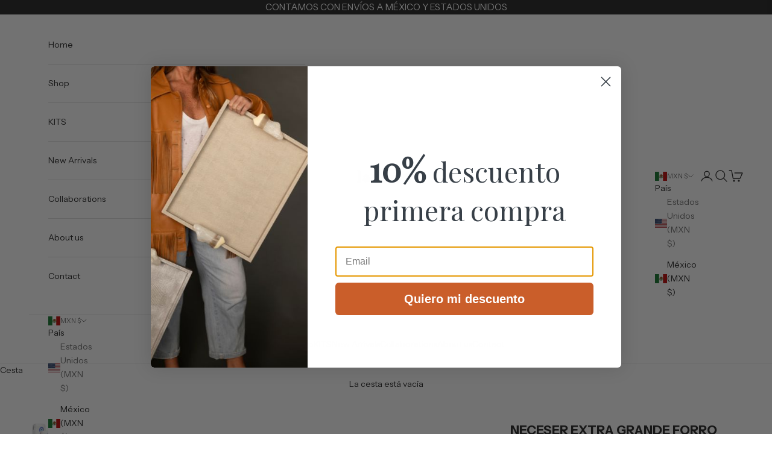

--- FILE ---
content_type: text/html; charset=utf-8
request_url: https://www.laddu.mx/products/neceser-extra-grande-forro-nieve
body_size: 50188
content:
<!doctype html>

<html class="no-js" lang="es" dir="ltr">
  <head>

    <meta charset="utf-8">
    <meta name="viewport" content="width=device-width, initial-scale=1.0, height=device-height, minimum-scale=1.0, maximum-scale=5.0">

    <title>NECESER EXTRA GRANDE FORRO NIEVE</title><meta name="description" content="¿Buscas un neceser extra grande y perfecto para llevar a tus viajes todos tus productos de cuidado personal? ¡Aquí lo tienes! Nuestro increíble neceser extra grande es ideal e indispensable para ti, ya que puedes guardar tu shampoo, acondicionador, loción corporal, perfume, colonia, bloqueador y todo lo que necesites e"><link rel="canonical" href="https://www.laddu.mx/products/neceser-extra-grande-forro-nieve"><link rel="shortcut icon" href="//www.laddu.mx/cdn/shop/files/LADDU_1.png?v=1744335484&width=96">
      <link rel="apple-touch-icon" href="//www.laddu.mx/cdn/shop/files/LADDU_1.png?v=1744335484&width=180"><link rel="preconnect" href="https://fonts.shopifycdn.com" crossorigin><link rel="preload" href="//www.laddu.mx/cdn/fonts/instrument_sans/instrumentsans_n4.db86542ae5e1596dbdb28c279ae6c2086c4c5bfa.woff2" as="font" type="font/woff2" crossorigin><link rel="preload" href="//www.laddu.mx/cdn/fonts/instrument_sans/instrumentsans_n4.db86542ae5e1596dbdb28c279ae6c2086c4c5bfa.woff2" as="font" type="font/woff2" crossorigin><meta property="og:type" content="product">
  <meta property="og:title" content="NECESER EXTRA GRANDE FORRO NIEVE">
  <meta property="product:price:amount" content="1,360.00">
  <meta property="product:price:currency" content="MXN"><meta property="og:image" content="http://www.laddu.mx/cdn/shop/files/14af309c39db45adaef2d87d0c0740cf_09072025112636.jpg?v=1767910610&width=2048">
  <meta property="og:image:secure_url" content="https://www.laddu.mx/cdn/shop/files/14af309c39db45adaef2d87d0c0740cf_09072025112636.jpg?v=1767910610&width=2048">
  <meta property="og:image:width" content="1000">
  <meta property="og:image:height" content="1000"><meta property="og:description" content="¿Buscas un neceser extra grande y perfecto para llevar a tus viajes todos tus productos de cuidado personal? ¡Aquí lo tienes! Nuestro increíble neceser extra grande es ideal e indispensable para ti, ya que puedes guardar tu shampoo, acondicionador, loción corporal, perfume, colonia, bloqueador y todo lo que necesites e"><meta property="og:url" content="https://www.laddu.mx/products/neceser-extra-grande-forro-nieve">
<meta property="og:site_name" content="Laddu"><meta name="twitter:card" content="summary"><meta name="twitter:title" content="NECESER EXTRA GRANDE FORRO NIEVE">
  <meta name="twitter:description" content="¿Buscas un neceser extra grande y perfecto para llevar a tus viajes todos tus productos de cuidado personal? ¡Aquí lo tienes! Nuestro increíble neceser extra grande es ideal e indispensable para ti, ya que puedes guardar tu shampoo, acondicionador, loción corporal, perfume, colonia, bloqueador y todo lo que necesites en tu día a día. Este práctico neceser, hecho a mano por artesanos mexicanos en imitación piel color off-white con textura cuenta con un diseño impreso para un toque divertido y de color. Creado con un interior resistente al agua para mantener tus productos seguros. Además, su jaladera personalizada con el logo de Laddu le da un toque único y especial. Con medidas de 24cm altura x 8.5cm ancho x 27cm largo, este neceser es el complemento perfecto para nuestra bolsa Matea playera de Laddu. ¡No esperes más y lleva contigo"><meta name="twitter:image" content="https://www.laddu.mx/cdn/shop/files/14af309c39db45adaef2d87d0c0740cf_09072025112636.jpg?crop=center&height=1200&v=1767910610&width=1200">
  <meta name="twitter:image:alt" content="">
  <script async crossorigin fetchpriority="high" src="/cdn/shopifycloud/importmap-polyfill/es-modules-shim.2.4.0.js"></script>
<script type="application/ld+json">
  {
    "@context": "https://schema.org",
    "@type": "Product",
    "productID": 8453985763466,
    "offers": [{
          "@type": "Offer",
          "name": "NECESER EXTRA GRANDE FORRO NIEVE OJOS AZULES",
          "availability":"https://schema.org/InStock",
          "price": 1360.0,
          "priceCurrency": "MXN",
          "priceValidUntil": "2026-01-25","sku": "103529","url": "https://www.laddu.mx/products/neceser-extra-grande-forro-nieve?variant=45983289770122"
        },
{
          "@type": "Offer",
          "name": "NECESER EXTRA GRANDE FORRO NIEVE LIBELULA 2",
          "availability":"https://schema.org/OutOfStock",
          "price": 1700.0,
          "priceCurrency": "MXN",
          "priceValidUntil": "2026-01-25","sku": "107413","url": "https://www.laddu.mx/products/neceser-extra-grande-forro-nieve?variant=46491476295818"
        },
{
          "@type": "Offer",
          "name": "NECESER EXTRA GRANDE FORRO NIEVE CANGREJO PABLO",
          "availability":"https://schema.org/OutOfStock",
          "price": 1360.0,
          "priceCurrency": "MXN",
          "priceValidUntil": "2026-01-25","sku": "109179","url": "https://www.laddu.mx/products/neceser-extra-grande-forro-nieve?variant=46491477704842"
        },
{
          "@type": "Offer",
          "name": "NECESER EXTRA GRANDE FORRO NIEVE MARIPOSA CAFE",
          "availability":"https://schema.org/OutOfStock",
          "price": 1700.0,
          "priceCurrency": "MXN",
          "priceValidUntil": "2026-01-25","sku": "109186","url": "https://www.laddu.mx/products/neceser-extra-grande-forro-nieve?variant=46491478720650"
        },
{
          "@type": "Offer",
          "name": "NECESER EXTRA GRANDE FORRO NIEVE HONGO PAR",
          "availability":"https://schema.org/OutOfStock",
          "price": 1700.0,
          "priceCurrency": "MXN",
          "priceValidUntil": "2026-01-25","sku": "109187","url": "https://www.laddu.mx/products/neceser-extra-grande-forro-nieve?variant=46491479965834"
        },
{
          "@type": "Offer",
          "name": "NECESER EXTRA GRANDE FORRO NIEVE OJO DORADO",
          "availability":"https://schema.org/OutOfStock",
          "price": 1700.0,
          "priceCurrency": "MXN",
          "priceValidUntil": "2026-01-25","sku": "109188","url": "https://www.laddu.mx/products/neceser-extra-grande-forro-nieve?variant=46491479998602"
        },
{
          "@type": "Offer",
          "name": "NECESER EXTRA GRANDE FORRO NIEVE TORTUGA",
          "availability":"https://schema.org/OutOfStock",
          "price": 1700.0,
          "priceCurrency": "MXN",
          "priceValidUntil": "2026-01-25","sku": "109176","url": "https://www.laddu.mx/products/neceser-extra-grande-forro-nieve?variant=46622880661642"
        },
{
          "@type": "Offer",
          "name": "NECESER EXTRA GRANDE FORRO NIEVE PEZ RAYAS",
          "availability":"https://schema.org/OutOfStock",
          "price": 1700.0,
          "priceCurrency": "MXN",
          "priceValidUntil": "2026-01-25","sku": "109177","url": "https://www.laddu.mx/products/neceser-extra-grande-forro-nieve?variant=46622903304330"
        },
{
          "@type": "Offer",
          "name": "NECESER EXTRA GRANDE FORRO NIEVE MANTARRAYA",
          "availability":"https://schema.org/InStock",
          "price": 1360.0,
          "priceCurrency": "MXN",
          "priceValidUntil": "2026-01-25","sku": "109178","url": "https://www.laddu.mx/products/neceser-extra-grande-forro-nieve?variant=46622926766218"
        },
{
          "@type": "Offer",
          "name": "NECESER EXTRA GRANDE FORRO NIEVE SARDINAS",
          "availability":"https://schema.org/InStock",
          "price": 1360.0,
          "priceCurrency": "MXN",
          "priceValidUntil": "2026-01-25","sku": "109180","url": "https://www.laddu.mx/products/neceser-extra-grande-forro-nieve?variant=46622952194186"
        },
{
          "@type": "Offer",
          "name": "NECESER EXTRA GRANDE FORRO NIEVE CORAL AZUL",
          "availability":"https://schema.org/InStock",
          "price": 1360.0,
          "priceCurrency": "MXN",
          "priceValidUntil": "2026-01-25","sku": "109181","url": "https://www.laddu.mx/products/neceser-extra-grande-forro-nieve?variant=46622980735114"
        },
{
          "@type": "Offer",
          "name": "NECESER EXTRA GRANDE FORRO NIEVE TIGRE",
          "availability":"https://schema.org/InStock",
          "price": 1360.0,
          "priceCurrency": "MXN",
          "priceValidUntil": "2026-01-25","sku": "109182","url": "https://www.laddu.mx/products/neceser-extra-grande-forro-nieve?variant=46623006130314"
        },
{
          "@type": "Offer",
          "name": "NECESER EXTRA GRANDE FORRO NIEVE WATER",
          "availability":"https://schema.org/OutOfStock",
          "price": 1700.0,
          "priceCurrency": "MXN",
          "priceValidUntil": "2026-01-25","sku": "109183","url": "https://www.laddu.mx/products/neceser-extra-grande-forro-nieve?variant=46623031623818"
        },
{
          "@type": "Offer",
          "name": "NECESER EXTRA GRANDE FORRO NIEVE LADY BLUE",
          "availability":"https://schema.org/OutOfStock",
          "price": 1700.0,
          "priceCurrency": "MXN",
          "priceValidUntil": "2026-01-25","sku": "109184","url": "https://www.laddu.mx/products/neceser-extra-grande-forro-nieve?variant=46623060361354"
        },
{
          "@type": "Offer",
          "name": "NECESER EXTRA GRANDE FORRO NIEVE OJO AZUL",
          "availability":"https://schema.org/OutOfStock",
          "price": 1700.0,
          "priceCurrency": "MXN",
          "priceValidUntil": "2026-01-25","sku": "109189","url": "https://www.laddu.mx/products/neceser-extra-grande-forro-nieve?variant=46623086346378"
        },
{
          "@type": "Offer",
          "name": "NECESER EXTRA GRANDE FORRO NIEVE PEZ INDIGO",
          "availability":"https://schema.org/InStock",
          "price": 1360.0,
          "priceCurrency": "MXN",
          "priceValidUntil": "2026-01-25","sku": "109175","url": "https://www.laddu.mx/products/neceser-extra-grande-forro-nieve?variant=46882798108810"
        }
],"brand": {
      "@type": "Brand",
      "name": "Laddu"
    },
    "name": "NECESER EXTRA GRANDE FORRO NIEVE",
    "description": "¿Buscas un neceser extra grande y perfecto para llevar a tus viajes todos tus productos de cuidado personal? ¡Aquí lo tienes! Nuestro increíble neceser extra grande es ideal e indispensable para ti, ya que puedes guardar tu shampoo, acondicionador, loción corporal, perfume, colonia, bloqueador y todo lo que necesites en tu día a día. Este práctico neceser, hecho a mano por artesanos mexicanos en imitación piel color off-white con textura cuenta con un diseño impreso para un toque divertido y de color.\n\nCreado con un interior resistente al agua para mantener tus productos seguros. Además, su jaladera personalizada con el logo de Laddu le da un toque único y especial. Con medidas de 24cm altura x 8.5cm ancho x 27cm largo, este neceser es el complemento perfecto para nuestra bolsa Matea playera de Laddu. ¡No esperes más y lleva contigo este práctico y resistente neceser en tus próximas aventuras!\n",
    "category": "Bolsas \u0026 Carteras",
    "url": "https://www.laddu.mx/products/neceser-extra-grande-forro-nieve",
    "sku": "103529","weight": {
      "@type": "QuantitativeValue",
      "unitCode": "kg",
      "value": 0.21
      },"image": {
      "@type": "ImageObject",
      "url": "https://www.laddu.mx/cdn/shop/files/14af309c39db45adaef2d87d0c0740cf_09072025112636.jpg?v=1767910610&width=1024",
      "image": "https://www.laddu.mx/cdn/shop/files/14af309c39db45adaef2d87d0c0740cf_09072025112636.jpg?v=1767910610&width=1024",
      "name": "",
      "width": "1024",
      "height": "1024"
    }
  }
  </script>



  <script type="application/ld+json">
  {
    "@context": "https://schema.org",
    "@type": "BreadcrumbList",
  "itemListElement": [{
      "@type": "ListItem",
      "position": 1,
      "name": "Inicio",
      "item": "https://www.laddu.mx"
    },{
          "@type": "ListItem",
          "position": 2,
          "name": "NECESER EXTRA GRANDE FORRO NIEVE",
          "item": "https://www.laddu.mx/products/neceser-extra-grande-forro-nieve"
        }]
  }
  </script>

<style>/* Typography (heading) */
  @font-face {
  font-family: "Instrument Sans";
  font-weight: 400;
  font-style: normal;
  font-display: fallback;
  src: url("//www.laddu.mx/cdn/fonts/instrument_sans/instrumentsans_n4.db86542ae5e1596dbdb28c279ae6c2086c4c5bfa.woff2") format("woff2"),
       url("//www.laddu.mx/cdn/fonts/instrument_sans/instrumentsans_n4.510f1b081e58d08c30978f465518799851ef6d8b.woff") format("woff");
}

@font-face {
  font-family: "Instrument Sans";
  font-weight: 400;
  font-style: italic;
  font-display: fallback;
  src: url("//www.laddu.mx/cdn/fonts/instrument_sans/instrumentsans_i4.028d3c3cd8d085648c808ceb20cd2fd1eb3560e5.woff2") format("woff2"),
       url("//www.laddu.mx/cdn/fonts/instrument_sans/instrumentsans_i4.7e90d82df8dee29a99237cd19cc529d2206706a2.woff") format("woff");
}

/* Typography (body) */
  @font-face {
  font-family: "Instrument Sans";
  font-weight: 400;
  font-style: normal;
  font-display: fallback;
  src: url("//www.laddu.mx/cdn/fonts/instrument_sans/instrumentsans_n4.db86542ae5e1596dbdb28c279ae6c2086c4c5bfa.woff2") format("woff2"),
       url("//www.laddu.mx/cdn/fonts/instrument_sans/instrumentsans_n4.510f1b081e58d08c30978f465518799851ef6d8b.woff") format("woff");
}

@font-face {
  font-family: "Instrument Sans";
  font-weight: 400;
  font-style: italic;
  font-display: fallback;
  src: url("//www.laddu.mx/cdn/fonts/instrument_sans/instrumentsans_i4.028d3c3cd8d085648c808ceb20cd2fd1eb3560e5.woff2") format("woff2"),
       url("//www.laddu.mx/cdn/fonts/instrument_sans/instrumentsans_i4.7e90d82df8dee29a99237cd19cc529d2206706a2.woff") format("woff");
}

@font-face {
  font-family: "Instrument Sans";
  font-weight: 700;
  font-style: normal;
  font-display: fallback;
  src: url("//www.laddu.mx/cdn/fonts/instrument_sans/instrumentsans_n7.e4ad9032e203f9a0977786c356573ced65a7419a.woff2") format("woff2"),
       url("//www.laddu.mx/cdn/fonts/instrument_sans/instrumentsans_n7.b9e40f166fb7639074ba34738101a9d2990bb41a.woff") format("woff");
}

@font-face {
  font-family: "Instrument Sans";
  font-weight: 700;
  font-style: italic;
  font-display: fallback;
  src: url("//www.laddu.mx/cdn/fonts/instrument_sans/instrumentsans_i7.d6063bb5d8f9cbf96eace9e8801697c54f363c6a.woff2") format("woff2"),
       url("//www.laddu.mx/cdn/fonts/instrument_sans/instrumentsans_i7.ce33afe63f8198a3ac4261b826b560103542cd36.woff") format("woff");
}

:root {
    /* Container */
    --container-max-width: 100%;
    --container-xxs-max-width: 27.5rem; /* 440px */
    --container-xs-max-width: 42.5rem; /* 680px */
    --container-sm-max-width: 61.25rem; /* 980px */
    --container-md-max-width: 71.875rem; /* 1150px */
    --container-lg-max-width: 78.75rem; /* 1260px */
    --container-xl-max-width: 85rem; /* 1360px */
    --container-gutter: 1.25rem;

    --section-vertical-spacing: 2.25rem;
    --section-vertical-spacing-tight:2.5rem;

    --section-stack-gap:1.75rem;
    --section-stack-gap-tight:1.75rem;

    /* Form settings */
    --form-gap: 1.25rem; /* Gap between fieldset and submit button */
    --fieldset-gap: 1rem; /* Gap between each form input within a fieldset */
    --form-control-gap: 0.625rem; /* Gap between input and label (ignored for floating label) */
    --checkbox-control-gap: 0.75rem; /* Horizontal gap between checkbox and its associated label */
    --input-padding-block: 0.65rem; /* Vertical padding for input, textarea and native select */
    --input-padding-inline: 0.8rem; /* Horizontal padding for input, textarea and native select */
    --checkbox-size: 0.875rem; /* Size (width and height) for checkbox */

    /* Other sizes */
    --sticky-area-height: calc(var(--announcement-bar-is-sticky, 0) * var(--announcement-bar-height, 0px) + var(--header-is-sticky, 0) * var(--header-height, 0px));

    /* RTL support */
    --transform-logical-flip: 1;
    --transform-origin-start: left;
    --transform-origin-end: right;

    /**
     * ---------------------------------------------------------------------
     * TYPOGRAPHY
     * ---------------------------------------------------------------------
     */

    /* Font properties */
    --heading-font-family: "Instrument Sans", sans-serif;
    --heading-font-weight: 400;
    --heading-font-style: normal;
    --heading-text-transform: uppercase;
    --heading-letter-spacing: 0.18em;
    --text-font-family: "Instrument Sans", sans-serif;
    --text-font-weight: 400;
    --text-font-style: normal;
    --text-letter-spacing: 0.0em;
    --button-font: var(--text-font-style) var(--text-font-weight) var(--text-sm) / 1.65 var(--text-font-family);
    --button-text-transform: uppercase;
    --button-letter-spacing: 0.18em;

    /* Font sizes */--text-heading-size-factor: 1;
    --text-h1: max(0.6875rem, clamp(1.375rem, 1.146341463414634rem + 0.975609756097561vw, 2rem) * var(--text-heading-size-factor));
    --text-h2: max(0.6875rem, clamp(1.25rem, 1.0670731707317074rem + 0.7804878048780488vw, 1.75rem) * var(--text-heading-size-factor));
    --text-h3: max(0.6875rem, clamp(1.125rem, 1.0335365853658536rem + 0.3902439024390244vw, 1.375rem) * var(--text-heading-size-factor));
    --text-h4: max(0.6875rem, clamp(1rem, 0.9542682926829268rem + 0.1951219512195122vw, 1.125rem) * var(--text-heading-size-factor));
    --text-h5: calc(0.875rem * var(--text-heading-size-factor));
    --text-h6: calc(0.75rem * var(--text-heading-size-factor));

    --text-xs: 0.75rem;
    --text-sm: 0.8125rem;
    --text-base: 0.875rem;
    --text-lg: 1.0rem;
    --text-xl: 1.125rem;

    /* Rounded variables (used for border radius) */
    --rounded-full: 9999px;
    --button-border-radius: 0.0rem;
    --input-border-radius: 0.0rem;

    /* Box shadow */
    --shadow-sm: 0 2px 8px rgb(0 0 0 / 0.05);
    --shadow: 0 5px 15px rgb(0 0 0 / 0.05);
    --shadow-md: 0 5px 30px rgb(0 0 0 / 0.05);
    --shadow-block: px px px rgb(var(--text-primary) / 0.0);

    /**
     * ---------------------------------------------------------------------
     * OTHER
     * ---------------------------------------------------------------------
     */

    --checkmark-svg-url: url(//www.laddu.mx/cdn/shop/t/2/assets/checkmark.svg?v=77552481021870063511709659332);
    --cursor-zoom-in-svg-url: url(//www.laddu.mx/cdn/shop/t/2/assets/cursor-zoom-in.svg?v=112480252220988712521709659332);
  }

  [dir="rtl"]:root {
    /* RTL support */
    --transform-logical-flip: -1;
    --transform-origin-start: right;
    --transform-origin-end: left;
  }

  @media screen and (min-width: 700px) {
    :root {
      /* Typography (font size) */
      --text-xs: 0.75rem;
      --text-sm: 0.8125rem;
      --text-base: 0.875rem;
      --text-lg: 1.0rem;
      --text-xl: 1.25rem;

      /* Spacing settings */
      --container-gutter: 2rem;
    }
  }

  @media screen and (min-width: 1000px) {
    :root {
      /* Spacing settings */
      --container-gutter: 3rem;

      --section-vertical-spacing: 3.5rem;
      --section-vertical-spacing-tight: 3.5rem;

      --section-stack-gap:2.5rem;
      --section-stack-gap-tight:2.5rem;
    }
  }:root {/* Overlay used for modal */
    --page-overlay: 0 0 0 / 0.4;

    /* We use the first scheme background as default */
    --page-background: ;

    /* Product colors */
    --on-sale-text: 227 44 43;
    --on-sale-badge-background: 227 44 43;
    --on-sale-badge-text: 255 255 255;
    --sold-out-badge-background: 239 239 239;
    --sold-out-badge-text: 0 0 0 / 0.65;
    --custom-badge-background: 28 28 28;
    --custom-badge-text: 255 255 255;
    --star-color: 28 28 28;

    /* Status colors */
    --success-background: 212 227 203;
    --success-text: 48 122 7;
    --warning-background: 253 241 224;
    --warning-text: 237 138 0;
    --error-background: 243 204 204;
    --error-text: 203 43 43;
  }.color-scheme--scheme-1 {
      /* Color settings */--accent: 28 28 28;
      --text-color: 28 28 28;
      --background: 255 255 255 / 1.0;
      --background-without-opacity: 255 255 255;
      --background-gradient: ;--border-color: 221 221 221;/* Button colors */
      --button-background: 28 28 28;
      --button-text-color: 255 255 255;

      /* Circled buttons */
      --circle-button-background: 255 255 255;
      --circle-button-text-color: 28 28 28;
    }.shopify-section:has(.section-spacing.color-scheme--bg-54922f2e920ba8346f6dc0fba343d673) + .shopify-section:has(.section-spacing.color-scheme--bg-54922f2e920ba8346f6dc0fba343d673:not(.bordered-section)) .section-spacing {
      padding-block-start: 0;
    }.color-scheme--scheme-2 {
      /* Color settings */--accent: 207 206 226;
      --text-color: 28 28 28;
      --background: 255 255 255 / 1.0;
      --background-without-opacity: 255 255 255;
      --background-gradient: ;--border-color: 221 221 221;/* Button colors */
      --button-background: 207 206 226;
      --button-text-color: 28 28 28;

      /* Circled buttons */
      --circle-button-background: 255 255 255;
      --circle-button-text-color: 28 28 28;
    }.shopify-section:has(.section-spacing.color-scheme--bg-54922f2e920ba8346f6dc0fba343d673) + .shopify-section:has(.section-spacing.color-scheme--bg-54922f2e920ba8346f6dc0fba343d673:not(.bordered-section)) .section-spacing {
      padding-block-start: 0;
    }.color-scheme--scheme-3 {
      /* Color settings */--accent: 255 255 255;
      --text-color: 255 255 255;
      --background: 28 28 28 / 1.0;
      --background-without-opacity: 28 28 28;
      --background-gradient: ;--border-color: 62 62 62;/* Button colors */
      --button-background: 255 255 255;
      --button-text-color: 28 28 28;

      /* Circled buttons */
      --circle-button-background: 255 255 255;
      --circle-button-text-color: 28 28 28;
    }.shopify-section:has(.section-spacing.color-scheme--bg-c1f8cb21047e4797e94d0969dc5d1e44) + .shopify-section:has(.section-spacing.color-scheme--bg-c1f8cb21047e4797e94d0969dc5d1e44:not(.bordered-section)) .section-spacing {
      padding-block-start: 0;
    }.color-scheme--scheme-4 {
      /* Color settings */--accent: 255 255 255;
      --text-color: 255 255 255;
      --background: 0 0 0 / 0.0;
      --background-without-opacity: 0 0 0;
      --background-gradient: ;--border-color: 255 255 255;/* Button colors */
      --button-background: 255 255 255;
      --button-text-color: 28 28 28;

      /* Circled buttons */
      --circle-button-background: 255 255 255;
      --circle-button-text-color: 28 28 28;
    }.shopify-section:has(.section-spacing.color-scheme--bg-3671eee015764974ee0aef1536023e0f) + .shopify-section:has(.section-spacing.color-scheme--bg-3671eee015764974ee0aef1536023e0f:not(.bordered-section)) .section-spacing {
      padding-block-start: 0;
    }.color-scheme--scheme-34ee9a3e-4eef-4231-b8b5-128f0b2a7e4a {
      /* Color settings */--accent: 28 28 28;
      --text-color: 28 28 28;
      --background: 229 98 84 / 1.0;
      --background-without-opacity: 229 98 84;
      --background-gradient: ;--border-color: 199 88 76;/* Button colors */
      --button-background: 28 28 28;
      --button-text-color: 255 255 255;

      /* Circled buttons */
      --circle-button-background: 255 255 255;
      --circle-button-text-color: 28 28 28;
    }.shopify-section:has(.section-spacing.color-scheme--bg-2f7592b86f3698b2a4413e29001676cb) + .shopify-section:has(.section-spacing.color-scheme--bg-2f7592b86f3698b2a4413e29001676cb:not(.bordered-section)) .section-spacing {
      padding-block-start: 0;
    }.color-scheme--dialog {
      /* Color settings */--accent: 207 206 226;
      --text-color: 28 28 28;
      --background: 255 255 255 / 1.0;
      --background-without-opacity: 255 255 255;
      --background-gradient: ;--border-color: 221 221 221;/* Button colors */
      --button-background: 207 206 226;
      --button-text-color: 28 28 28;

      /* Circled buttons */
      --circle-button-background: 255 255 255;
      --circle-button-text-color: 28 28 28;
    }
</style><script>
  document.documentElement.classList.replace('no-js', 'js');

  // This allows to expose several variables to the global scope, to be used in scripts
  window.themeVariables = {
    settings: {
      showPageTransition: false,
      pageType: "product",
      moneyFormat: "$ {{amount}}",
      moneyWithCurrencyFormat: "$ {{amount}} MXN",
      currencyCodeEnabled: false,
      cartType: "drawer",
      staggerMenuApparition: true
    },

    strings: {
      addToCartButton: "Añadir a la cesta",
      soldOutButton: "Agotado",
      preOrderButton: "Pedido previo",
      unavailableButton: "No disponible",
      addedToCart: "Añadido a la cesta",
      closeGallery: "Cerrar galería",
      zoomGallery: "Zoom",
      errorGallery: "No se puede cargar la imagen",
      soldOutBadge: "",
      discountBadge: "Ahorra @@",
      sku: "SKU:",
      shippingEstimatorNoResults: "No hacemos envíos a tu dirección.",
      shippingEstimatorOneResult: "Hay una tarifa de gastos de envío para tu dirección:",
      shippingEstimatorMultipleResults: "Hay varias tarifas de gastos de envío para tu dirección:",
      shippingEstimatorError: "Se produjo un error al recuperar las tarifas de gastos de envío:",
      next: "Siguiente",
      previous: "Anterior"
    },

    mediaQueries: {
      'sm': 'screen and (min-width: 700px)',
      'md': 'screen and (min-width: 1000px)',
      'lg': 'screen and (min-width: 1150px)',
      'xl': 'screen and (min-width: 1400px)',
      '2xl': 'screen and (min-width: 1600px)',
      'sm-max': 'screen and (max-width: 699px)',
      'md-max': 'screen and (max-width: 999px)',
      'lg-max': 'screen and (max-width: 1149px)',
      'xl-max': 'screen and (max-width: 1399px)',
      '2xl-max': 'screen and (max-width: 1599px)',
      'motion-safe': '(prefers-reduced-motion: no-preference)',
      'motion-reduce': '(prefers-reduced-motion: reduce)',
      'supports-hover': 'screen and (pointer: fine)',
      'supports-touch': 'screen and (hover: none)'
    }
  };</script><!-- Meta Pixel Code -->
<script>
!function(f,b,e,v,n,t,s)
{if(f.fbq)return;n=f.fbq=function(){n.callMethod?
n.callMethod.apply(n,arguments):n.queue.push(arguments)};
if(!f._fbq)f._fbq=n;n.push=n;n.loaded=!0;n.version='2.0';
n.queue=[];t=b.createElement(e);t.async=!0;
t.src=v;s=b.getElementsByTagName(e)[0];
s.parentNode.insertBefore(t,s)}(window, document,'script',
'https://connect.facebook.net/en_US/fbevents.js');
fbq('init', '742881459688961');
fbq('track', 'PageView');
</script>
<noscript><img height="1" width="1" style="display:none"
src="https://www.facebook.com/tr?id=742881459688961&ev=PageView&noscript=1"
/></noscript>
<!-- End Meta Pixel Code -->
    
<!-- Google Tag Manager -->
<script>(function(w,d,s,l,i){w[l]=w[l]||[];w[l].push({'gtm.start':
new Date().getTime(),event:'gtm.js'});var f=d.getElementsByTagName(s)[0],
j=d.createElement(s),dl=l!='dataLayer'?'&l='+l:'';j.async=true;j.src=
'https://www.googletagmanager.com/gtm.js?id='+i+dl;f.parentNode.insertBefore(j,f);
})(window,document,'script','dataLayer','GTM-KJH48RZP');</script>
<!-- End Google Tag Manager -->

<!-- Google tag (gtag.js) -->
<script async src="https://www.googletagmanager.com/gtag/js?id=G-0KL566BYFJ"></script>
<script>
  window.dataLayer = window.dataLayer || [];
  function gtag(){dataLayer.push(arguments);}
  gtag('js', new Date());

  gtag('config', 'G-0KL566BYFJ');
</script>

    <script>
      if (!(HTMLScriptElement.supports && HTMLScriptElement.supports('importmap'))) {
        const importMapPolyfill = document.createElement('script');
        importMapPolyfill.async = true;
        importMapPolyfill.src = "//www.laddu.mx/cdn/shop/t/2/assets/es-module-shims.min.js?v=46445230004644522171704395089";

        document.head.appendChild(importMapPolyfill);
      }
    </script>

    <script type="importmap">{
        "imports": {
          "vendor": "//www.laddu.mx/cdn/shop/t/2/assets/vendor.min.js?v=180270185114800816751704395089",
          "theme": "//www.laddu.mx/cdn/shop/t/2/assets/theme.js?v=72592098415636045991704395089",
          "photoswipe": "//www.laddu.mx/cdn/shop/t/2/assets/photoswipe.min.js?v=455721481654031911704395089"
        }
      }
    </script>

    <script type="module" src="//www.laddu.mx/cdn/shop/t/2/assets/vendor.min.js?v=180270185114800816751704395089"></script>
    <script type="module" src="//www.laddu.mx/cdn/shop/t/2/assets/theme.js?v=72592098415636045991704395089"></script>

    <script>window.performance && window.performance.mark && window.performance.mark('shopify.content_for_header.start');</script><meta name="facebook-domain-verification" content="wtrzcn7vbafdf89dwsgqoz9euio8rk">
<meta id="shopify-digital-wallet" name="shopify-digital-wallet" content="/63348310154/digital_wallets/dialog">
<meta name="shopify-checkout-api-token" content="d6726966e66a72509750272ee852a7e0">
<meta id="in-context-paypal-metadata" data-shop-id="63348310154" data-venmo-supported="false" data-environment="production" data-locale="es_ES" data-paypal-v4="true" data-currency="MXN">
<link rel="alternate" hreflang="x-default" href="https://www.laddu.mx/products/neceser-extra-grande-forro-nieve">
<link rel="alternate" hreflang="es" href="https://www.laddu.mx/products/neceser-extra-grande-forro-nieve">
<link rel="alternate" hreflang="en" href="https://www.laddu.mx/en/products/neceser-extra-grande-forro-nieve">
<link rel="alternate" type="application/json+oembed" href="https://www.laddu.mx/products/neceser-extra-grande-forro-nieve.oembed">
<script async="async" src="/checkouts/internal/preloads.js?locale=es-MX"></script>
<script id="apple-pay-shop-capabilities" type="application/json">{"shopId":63348310154,"countryCode":"MX","currencyCode":"MXN","merchantCapabilities":["supports3DS"],"merchantId":"gid:\/\/shopify\/Shop\/63348310154","merchantName":"Laddu","requiredBillingContactFields":["postalAddress","email","phone"],"requiredShippingContactFields":["postalAddress","email","phone"],"shippingType":"shipping","supportedNetworks":["visa","masterCard","amex"],"total":{"type":"pending","label":"Laddu","amount":"1.00"},"shopifyPaymentsEnabled":false,"supportsSubscriptions":false}</script>
<script id="shopify-features" type="application/json">{"accessToken":"d6726966e66a72509750272ee852a7e0","betas":["rich-media-storefront-analytics"],"domain":"www.laddu.mx","predictiveSearch":true,"shopId":63348310154,"locale":"es"}</script>
<script>var Shopify = Shopify || {};
Shopify.shop = "cc1720-2.myshopify.com";
Shopify.locale = "es";
Shopify.currency = {"active":"MXN","rate":"1.0"};
Shopify.country = "MX";
Shopify.theme = {"name":"Prestige","id":132567400586,"schema_name":"Prestige","schema_version":"8.3.0","theme_store_id":855,"role":"main"};
Shopify.theme.handle = "null";
Shopify.theme.style = {"id":null,"handle":null};
Shopify.cdnHost = "www.laddu.mx/cdn";
Shopify.routes = Shopify.routes || {};
Shopify.routes.root = "/";</script>
<script type="module">!function(o){(o.Shopify=o.Shopify||{}).modules=!0}(window);</script>
<script>!function(o){function n(){var o=[];function n(){o.push(Array.prototype.slice.apply(arguments))}return n.q=o,n}var t=o.Shopify=o.Shopify||{};t.loadFeatures=n(),t.autoloadFeatures=n()}(window);</script>
<script id="shop-js-analytics" type="application/json">{"pageType":"product"}</script>
<script defer="defer" async type="module" src="//www.laddu.mx/cdn/shopifycloud/shop-js/modules/v2/client.init-shop-cart-sync_B5knhve2.es.esm.js"></script>
<script defer="defer" async type="module" src="//www.laddu.mx/cdn/shopifycloud/shop-js/modules/v2/chunk.common_DUtBTchb.esm.js"></script>
<script type="module">
  await import("//www.laddu.mx/cdn/shopifycloud/shop-js/modules/v2/client.init-shop-cart-sync_B5knhve2.es.esm.js");
await import("//www.laddu.mx/cdn/shopifycloud/shop-js/modules/v2/chunk.common_DUtBTchb.esm.js");

  window.Shopify.SignInWithShop?.initShopCartSync?.({"fedCMEnabled":true,"windoidEnabled":true});

</script>
<script>(function() {
  var isLoaded = false;
  function asyncLoad() {
    if (isLoaded) return;
    isLoaded = true;
    var urls = ["https:\/\/cc1720-2.myshopify.com\/apps\/delivery\/delivery_coder.js?t=1715793807.9654\u0026n=698604258\u0026shop=cc1720-2.myshopify.com","https:\/\/cdn.shopify.com\/s\/files\/1\/0633\/4831\/0154\/t\/2\/assets\/loy_63348310154.js?v=1727372989\u0026shop=cc1720-2.myshopify.com"];
    for (var i = 0; i < urls.length; i++) {
      var s = document.createElement('script');
      s.type = 'text/javascript';
      s.async = true;
      s.src = urls[i];
      var x = document.getElementsByTagName('script')[0];
      x.parentNode.insertBefore(s, x);
    }
  };
  if(window.attachEvent) {
    window.attachEvent('onload', asyncLoad);
  } else {
    window.addEventListener('load', asyncLoad, false);
  }
})();</script>
<script id="__st">var __st={"a":63348310154,"offset":-21600,"reqid":"1913da72-f721-4233-a40d-23810a504731-1768496956","pageurl":"www.laddu.mx\/products\/neceser-extra-grande-forro-nieve","u":"fe83cdb9cfcc","p":"product","rtyp":"product","rid":8453985763466};</script>
<script>window.ShopifyPaypalV4VisibilityTracking = true;</script>
<script id="captcha-bootstrap">!function(){'use strict';const t='contact',e='account',n='new_comment',o=[[t,t],['blogs',n],['comments',n],[t,'customer']],c=[[e,'customer_login'],[e,'guest_login'],[e,'recover_customer_password'],[e,'create_customer']],r=t=>t.map((([t,e])=>`form[action*='/${t}']:not([data-nocaptcha='true']) input[name='form_type'][value='${e}']`)).join(','),a=t=>()=>t?[...document.querySelectorAll(t)].map((t=>t.form)):[];function s(){const t=[...o],e=r(t);return a(e)}const i='password',u='form_key',d=['recaptcha-v3-token','g-recaptcha-response','h-captcha-response',i],f=()=>{try{return window.sessionStorage}catch{return}},m='__shopify_v',_=t=>t.elements[u];function p(t,e,n=!1){try{const o=window.sessionStorage,c=JSON.parse(o.getItem(e)),{data:r}=function(t){const{data:e,action:n}=t;return t[m]||n?{data:e,action:n}:{data:t,action:n}}(c);for(const[e,n]of Object.entries(r))t.elements[e]&&(t.elements[e].value=n);n&&o.removeItem(e)}catch(o){console.error('form repopulation failed',{error:o})}}const l='form_type',E='cptcha';function T(t){t.dataset[E]=!0}const w=window,h=w.document,L='Shopify',v='ce_forms',y='captcha';let A=!1;((t,e)=>{const n=(g='f06e6c50-85a8-45c8-87d0-21a2b65856fe',I='https://cdn.shopify.com/shopifycloud/storefront-forms-hcaptcha/ce_storefront_forms_captcha_hcaptcha.v1.5.2.iife.js',D={infoText:'Protegido por hCaptcha',privacyText:'Privacidad',termsText:'Términos'},(t,e,n)=>{const o=w[L][v],c=o.bindForm;if(c)return c(t,g,e,D).then(n);var r;o.q.push([[t,g,e,D],n]),r=I,A||(h.body.append(Object.assign(h.createElement('script'),{id:'captcha-provider',async:!0,src:r})),A=!0)});var g,I,D;w[L]=w[L]||{},w[L][v]=w[L][v]||{},w[L][v].q=[],w[L][y]=w[L][y]||{},w[L][y].protect=function(t,e){n(t,void 0,e),T(t)},Object.freeze(w[L][y]),function(t,e,n,w,h,L){const[v,y,A,g]=function(t,e,n){const i=e?o:[],u=t?c:[],d=[...i,...u],f=r(d),m=r(i),_=r(d.filter((([t,e])=>n.includes(e))));return[a(f),a(m),a(_),s()]}(w,h,L),I=t=>{const e=t.target;return e instanceof HTMLFormElement?e:e&&e.form},D=t=>v().includes(t);t.addEventListener('submit',(t=>{const e=I(t);if(!e)return;const n=D(e)&&!e.dataset.hcaptchaBound&&!e.dataset.recaptchaBound,o=_(e),c=g().includes(e)&&(!o||!o.value);(n||c)&&t.preventDefault(),c&&!n&&(function(t){try{if(!f())return;!function(t){const e=f();if(!e)return;const n=_(t);if(!n)return;const o=n.value;o&&e.removeItem(o)}(t);const e=Array.from(Array(32),(()=>Math.random().toString(36)[2])).join('');!function(t,e){_(t)||t.append(Object.assign(document.createElement('input'),{type:'hidden',name:u})),t.elements[u].value=e}(t,e),function(t,e){const n=f();if(!n)return;const o=[...t.querySelectorAll(`input[type='${i}']`)].map((({name:t})=>t)),c=[...d,...o],r={};for(const[a,s]of new FormData(t).entries())c.includes(a)||(r[a]=s);n.setItem(e,JSON.stringify({[m]:1,action:t.action,data:r}))}(t,e)}catch(e){console.error('failed to persist form',e)}}(e),e.submit())}));const S=(t,e)=>{t&&!t.dataset[E]&&(n(t,e.some((e=>e===t))),T(t))};for(const o of['focusin','change'])t.addEventListener(o,(t=>{const e=I(t);D(e)&&S(e,y())}));const B=e.get('form_key'),M=e.get(l),P=B&&M;t.addEventListener('DOMContentLoaded',(()=>{const t=y();if(P)for(const e of t)e.elements[l].value===M&&p(e,B);[...new Set([...A(),...v().filter((t=>'true'===t.dataset.shopifyCaptcha))])].forEach((e=>S(e,t)))}))}(h,new URLSearchParams(w.location.search),n,t,e,['guest_login'])})(!0,!0)}();</script>
<script integrity="sha256-4kQ18oKyAcykRKYeNunJcIwy7WH5gtpwJnB7kiuLZ1E=" data-source-attribution="shopify.loadfeatures" defer="defer" src="//www.laddu.mx/cdn/shopifycloud/storefront/assets/storefront/load_feature-a0a9edcb.js" crossorigin="anonymous"></script>
<script data-source-attribution="shopify.dynamic_checkout.dynamic.init">var Shopify=Shopify||{};Shopify.PaymentButton=Shopify.PaymentButton||{isStorefrontPortableWallets:!0,init:function(){window.Shopify.PaymentButton.init=function(){};var t=document.createElement("script");t.src="https://www.laddu.mx/cdn/shopifycloud/portable-wallets/latest/portable-wallets.es.js",t.type="module",document.head.appendChild(t)}};
</script>
<script data-source-attribution="shopify.dynamic_checkout.buyer_consent">
  function portableWalletsHideBuyerConsent(e){var t=document.getElementById("shopify-buyer-consent"),n=document.getElementById("shopify-subscription-policy-button");t&&n&&(t.classList.add("hidden"),t.setAttribute("aria-hidden","true"),n.removeEventListener("click",e))}function portableWalletsShowBuyerConsent(e){var t=document.getElementById("shopify-buyer-consent"),n=document.getElementById("shopify-subscription-policy-button");t&&n&&(t.classList.remove("hidden"),t.removeAttribute("aria-hidden"),n.addEventListener("click",e))}window.Shopify?.PaymentButton&&(window.Shopify.PaymentButton.hideBuyerConsent=portableWalletsHideBuyerConsent,window.Shopify.PaymentButton.showBuyerConsent=portableWalletsShowBuyerConsent);
</script>
<script>
  function portableWalletsCleanup(e){e&&e.src&&console.error("Failed to load portable wallets script "+e.src);var t=document.querySelectorAll("shopify-accelerated-checkout .shopify-payment-button__skeleton, shopify-accelerated-checkout-cart .wallet-cart-button__skeleton"),e=document.getElementById("shopify-buyer-consent");for(let e=0;e<t.length;e++)t[e].remove();e&&e.remove()}function portableWalletsNotLoadedAsModule(e){e instanceof ErrorEvent&&"string"==typeof e.message&&e.message.includes("import.meta")&&"string"==typeof e.filename&&e.filename.includes("portable-wallets")&&(window.removeEventListener("error",portableWalletsNotLoadedAsModule),window.Shopify.PaymentButton.failedToLoad=e,"loading"===document.readyState?document.addEventListener("DOMContentLoaded",window.Shopify.PaymentButton.init):window.Shopify.PaymentButton.init())}window.addEventListener("error",portableWalletsNotLoadedAsModule);
</script>

<script type="module" src="https://www.laddu.mx/cdn/shopifycloud/portable-wallets/latest/portable-wallets.es.js" onError="portableWalletsCleanup(this)" crossorigin="anonymous"></script>
<script nomodule>
  document.addEventListener("DOMContentLoaded", portableWalletsCleanup);
</script>

<link id="shopify-accelerated-checkout-styles" rel="stylesheet" media="screen" href="https://www.laddu.mx/cdn/shopifycloud/portable-wallets/latest/accelerated-checkout-backwards-compat.css" crossorigin="anonymous">
<style id="shopify-accelerated-checkout-cart">
        #shopify-buyer-consent {
  margin-top: 1em;
  display: inline-block;
  width: 100%;
}

#shopify-buyer-consent.hidden {
  display: none;
}

#shopify-subscription-policy-button {
  background: none;
  border: none;
  padding: 0;
  text-decoration: underline;
  font-size: inherit;
  cursor: pointer;
}

#shopify-subscription-policy-button::before {
  box-shadow: none;
}

      </style>

<script>window.performance && window.performance.mark && window.performance.mark('shopify.content_for_header.end');</script>
<link href="//www.laddu.mx/cdn/shop/t/2/assets/theme.css?v=154907259192436341541704395089" rel="stylesheet" type="text/css" media="all" /><!-- Hotjar Tracking Code for laddu.mx -->
<script>
    (function(h,o,t,j,a,r){
        h.hj=h.hj||function(){(h.hj.q=h.hj.q||[]).push(arguments)};
        h._hjSettings={hjid:5040033,hjsv:6};
        a=o.getElementsByTagName('head')[0];
        r=o.createElement('script');r.async=1;
        r.src=t+h._hjSettings.hjid+j+h._hjSettings.hjsv;
        a.appendChild(r);
    })(window,document,'https://static.hotjar.com/c/hotjar-','.js?sv=');
</script>
  <!-- BEGIN app block: shopify://apps/klaviyo-email-marketing-sms/blocks/klaviyo-onsite-embed/2632fe16-c075-4321-a88b-50b567f42507 -->












  <script async src="https://static.klaviyo.com/onsite/js/U7LgAF/klaviyo.js?company_id=U7LgAF"></script>
  <script>!function(){if(!window.klaviyo){window._klOnsite=window._klOnsite||[];try{window.klaviyo=new Proxy({},{get:function(n,i){return"push"===i?function(){var n;(n=window._klOnsite).push.apply(n,arguments)}:function(){for(var n=arguments.length,o=new Array(n),w=0;w<n;w++)o[w]=arguments[w];var t="function"==typeof o[o.length-1]?o.pop():void 0,e=new Promise((function(n){window._klOnsite.push([i].concat(o,[function(i){t&&t(i),n(i)}]))}));return e}}})}catch(n){window.klaviyo=window.klaviyo||[],window.klaviyo.push=function(){var n;(n=window._klOnsite).push.apply(n,arguments)}}}}();</script>

  
    <script id="viewed_product">
      if (item == null) {
        var _learnq = _learnq || [];

        var MetafieldReviews = null
        var MetafieldYotpoRating = null
        var MetafieldYotpoCount = null
        var MetafieldLooxRating = null
        var MetafieldLooxCount = null
        var okendoProduct = null
        var okendoProductReviewCount = null
        var okendoProductReviewAverageValue = null
        try {
          // The following fields are used for Customer Hub recently viewed in order to add reviews.
          // This information is not part of __kla_viewed. Instead, it is part of __kla_viewed_reviewed_items
          MetafieldReviews = {};
          MetafieldYotpoRating = null
          MetafieldYotpoCount = null
          MetafieldLooxRating = null
          MetafieldLooxCount = null

          okendoProduct = null
          // If the okendo metafield is not legacy, it will error, which then requires the new json formatted data
          if (okendoProduct && 'error' in okendoProduct) {
            okendoProduct = null
          }
          okendoProductReviewCount = okendoProduct ? okendoProduct.reviewCount : null
          okendoProductReviewAverageValue = okendoProduct ? okendoProduct.reviewAverageValue : null
        } catch (error) {
          console.error('Error in Klaviyo onsite reviews tracking:', error);
        }

        var item = {
          Name: "NECESER EXTRA GRANDE FORRO NIEVE",
          ProductID: 8453985763466,
          Categories: ["Bolsas y carteras","End of Season Sale","For her","Marco Colín","Mother’s Day Sale","Neceser","Prueba","Shop","Summer Sale","Summer Sale 2"],
          ImageURL: "https://www.laddu.mx/cdn/shop/files/14af309c39db45adaef2d87d0c0740cf_09072025112636_grande.jpg?v=1767910610",
          URL: "https://www.laddu.mx/products/neceser-extra-grande-forro-nieve",
          Brand: "Laddu",
          Price: "$ 1,360.00",
          Value: "1,360.00",
          CompareAtPrice: "$ 1,700.00"
        };
        _learnq.push(['track', 'Viewed Product', item]);
        _learnq.push(['trackViewedItem', {
          Title: item.Name,
          ItemId: item.ProductID,
          Categories: item.Categories,
          ImageUrl: item.ImageURL,
          Url: item.URL,
          Metadata: {
            Brand: item.Brand,
            Price: item.Price,
            Value: item.Value,
            CompareAtPrice: item.CompareAtPrice
          },
          metafields:{
            reviews: MetafieldReviews,
            yotpo:{
              rating: MetafieldYotpoRating,
              count: MetafieldYotpoCount,
            },
            loox:{
              rating: MetafieldLooxRating,
              count: MetafieldLooxCount,
            },
            okendo: {
              rating: okendoProductReviewAverageValue,
              count: okendoProductReviewCount,
            }
          }
        }]);
      }
    </script>
  




  <script>
    window.klaviyoReviewsProductDesignMode = false
  </script>







<!-- END app block --><!-- BEGIN app block: shopify://apps/gempages-builder/blocks/embed-gp-script-head/20b379d4-1b20-474c-a6ca-665c331919f3 -->














<!-- END app block --><!-- BEGIN app block: shopify://apps/wrapped/blocks/app-embed/1714fc7d-e525-4a14-8c3e-1b6ed95734c5 --><script type="module" src="https://cdn.shopify.com/storefront/web-components.js"></script>
<!-- BEGIN app snippet: app-embed.settings --><script type="text/javascript">
  window.Wrapped = { ...window.Wrapped };
  window.Wrapped.options = null;
  window.Wrapped.settings = {"activated":true,"debug":false,"scripts":null,"styles":null,"skipFetchInterceptor":false,"skipXhrInterceptor":false,"token":"620360a4c0330caf11cb24cf844cbd48"};
  window.Wrapped.settings.block = {"extension_background_primary_color":"#ffffff","extension_background_secondary_color":"#f3f3f3","extension_border_color":"#000000","border_width":1,"border_radius":6,"spacing_scale":"--wrapped-spacing-scale-base","hover_style":"--wrapped-hover-style-light","font_color":"#000000","font_secondary_color":"#333333","font_scale":100,"form_element_text_color":"#333333","background_color":"#ffffff","border_color":"#000000","checkbox_radio_color":"rgba(0,0,0,0)","primary_button_text":"#ffffff","primary_button_surface":"#000000","primary_button_border":"rgba(0,0,0,0)","secondary_button_text":"#333333","secondary_button_surface":"#0000000f","secondary_button_border":"rgba(0,0,0,0)","media_fit":"fill","gift_thumbnail_size":75,"gift_thumbnail_position":"--wrapped-thumbnail-position-start"};
  window.Wrapped.settings.market = null;

  
    window.Wrapped.selectedProductId = 8453985763466;
    window.Wrapped.selectedVariantId = 45983289770122;
  if (window.Wrapped.settings.debug) {
    const logStyle = 'background-color:black;color:#ffc863;font-size:12px;font-weight:400;padding:12px;border-radius:10px;'
    console.log('%c Gift options by Wrapped | Learn more at https://apps.shopify.com/wrapped', logStyle)
    console.debug('[wrapped:booting]', window.Wrapped)
  }
</script>
<!-- END app snippet --><!-- BEGIN app snippet: app-embed.styles -->
<style type="text/css">
:root {
  --wrapped-background-color: #ffffff;

  --wrapped-extension-background-primary-color: #ffffff;
  --wrapped-extension-background-secondary-color: #f3f3f3;

  --wrapped-extension-border-color: #000000;

  --wrapped-border-color: #000000;
  
  
    --wrapped-border-radius: min(6px, 24px);
  
  --wrapped-border-width: 1px;

  --wrapped-checkbox-accent-color: rgba(0,0,0,0);

  --wrapped-checkbox--label-left: flex-start;
  --wrapped-checkbox--label-center: center;
  --wrapped-checkbox--label-right: flex-end;

  --wrapped-default-padding: 0.5em;
  --wrapped-container-padding: 0.5em;

  --wrapped-font-color: #000000;
  --wrapped-font-size-default: 16px;
  --wrapped-font-scale: 1.0;

  --wrapped-font-size: calc(var(--wrapped-font-size-default) * var(--wrapped-font-scale));
  --wrapped-font-size-small: calc(var(--wrapped-font-size) * 0.8);
  --wrapped-font-size-smaller: calc(var(--wrapped-font-size) * 0.7);
  --wrapped-font-size-smallest: calc(var(--wrapped-font-size) * 0.65);

  --wrapped-component-bottom-padding: 0.5em;

  --wrapped-feature-max-height: 500px;

  --wrapped-textarea-min-height: 80px;

  --wrapped-thumbnail-position-start: -1;
  --wrapped-thumbnail-position-end: 2;
  --wrapped-thumbnail-position: var(--wrapped-thumbnail-position-start, -1);
  --wrapped-thumbnail-size: clamp(40px, 75px, 200px);

  --wrapped-extension-margin-block-start: 1em;
  --wrapped-extension-margin-block-end: 2em;

  --wrapped-unavailable-gift-variant-opacity: 0.4;
}


wrapped-extension {
  background-color: var(--wrapped-extension-background-primary-color) !important;
  border: 1px solid var(--wrapped-extension-border-color) !important;
  border-radius: var(--wrapped-border-radius) !important;
  display: block;
  color: var(--wrapped-font-color) !important;
  font-size: var(--wrapped-font-size) !important;
  height: fit-content !important;
  margin-block-start: var(--wrapped-extension-margin-block-start) !important;
  margin-block-end: var(--wrapped-extension-margin-block-end) !important;
  min-width: unset !important;
  max-width: 640px !important;
  overflow: hidden !important;
  padding: unset !important;
  width: unset !important;

  &:has([part="provider"][gift-variants-unavailable="true"]) {
    display: none !important;
  }
  &:has([part="provider"][is-filtered="true"]) {
    display: none !important;
  }
  &:has([part="provider"][is-gift-option="true"]) {
    display: none !important;
  }
  &:has([part="provider"][is-hidden="true"]) {
    border: none !important;
    display: none !important;
  }

  &:has(wrapped-cart-list-provider) {
    margin-left: auto !important;
    margin-right: 0 !important;
  }

  &[target-group="drawer"]:has(wrapped-cart-list-provider) {
    max-width: unset !important;
    margin-left: unset !important;
    margin-right: unset !important;
    margin-block-end: calc(var(--wrapped-extension-margin-block-end) * 0.5) !important;
  }
}

wrapped-extension * {
  font-size: inherit;
  font-family: inherit;
  color: inherit;
  letter-spacing: normal !important;
  line-height: normal !important;
  text-transform: unset !important;
  visibility: inherit !important;

  & input[type=text]::-webkit-input-placeholder, textarea::-webkit-input-placeholder, select::-webkit-input-placeholder {
    color: revert !important;
    opacity: revert !important;
  }
}

wrapped-extension [part="provider"] {
  display: flex;
  flex-direction: column;

  & [part="feature"][enabled="false"] {
    display: none;
    opacity: 0;
    visibility: hidden;
  }

  &[is-checked="true"] {
    &:has([enabled="true"]:not([singular="true"]):not([feature="checkbox"])) {
      & [feature="checkbox"] {
        border-bottom: 1px solid var(--wrapped-extension-border-color);
      }
    }

    & [part="feature"] {
      opacity: 1;
      max-height: var(--wrapped-feature-max-height);
      visibility: visible;
    }
  }

  &[hidden-checkbox="true"] {
    & [part="feature"] {
      opacity: 1;
      max-height: var(--wrapped-feature-max-height);
      visibility: visible;
    }

    & [feature="checkbox"] {
      display: none;
      opacity: 0;
      visibility: hidden;
    }

    
    &[is-checked="false"][has-gift-variants="true"] {
      & [feature="message"], [feature="sender-receiver"] {
        & input, textarea, span {
          pointer-events: none !important;
          cursor: none;
          opacity: 0.5;
        }
      }
    }
  }

  
  &[limited="true"] {
    cursor: none !important;
    pointer-events: none !important;
    opacity: 0.6 !important;

    & [part="container"] {
      & label {
        pointer-events: none !important;
      }
    }
  }

  
  &[saving="true"] {
    & [part="container"] {
      & label {
        pointer-events: none !important;

        & input[type="checkbox"], input[type="radio"], span {
          opacity: 0.7 !important;
          transition: opacity 300ms cubic-bezier(0.25, 0.1, 0.25, 1);
        }
      }

      & select {
        pointer-events: none !important;
        opacity: 0.7 !important;
        outline: none;
      }
    }
  }
}


wrapped-extension [part="feature"]:not([feature="checkbox"]) {
  background-color: var(--wrapped-extension-background-secondary-color);
  max-height: 0;
  opacity: 0;
  visibility: hidden;
  transition: padding-top 0.2s, opacity 0.2s, visibility 0.2s, max-height 0.2s cubic-bezier(0.42, 0, 0.58, 1);
}

wrapped-extension [part="feature"] {
  overflow: hidden !important;

  & [part="container"] {
    display: flex;
    flex-direction: column;
    row-gap: 0.25em;

    & label {
      align-items: center !important;
      column-gap: var(--wrapped-default-padding) !important;
      cursor: pointer !important;
      display: flex;
      line-height: normal !important;
      margin: 0 !important;
      pointer-events: auto !important;
      text-align: left !important;
      text-transform: unset !important;
    }
  }
}

wrapped-extension [feature="checkbox"] [part="container"] {
  padding: var(--wrapped-container-padding);

  & label {
    padding: 0 !important;

    & input[type="checkbox"] {
      cursor: pointer;
      appearance: auto !important;
      clip: unset !important;
      display: inline-block !important;
      height: var(--wrapped-font-size) !important;
      margin: 0  !important;
      min-height: revert !important;
      position: unset !important;
      top: unset !important;
      width: var(--wrapped-font-size) !important;

      &::before {
        content: unset !important;
      }
      &::after {
        content: unset !important;
      }

      &:checked::before {
        content: unset !important;
      }

      &:checked::after {
        content: unset !important;
      }
    }

    & span {
      &[part="label"] {
        border: unset !important;
        flex-grow: 1;
        padding: unset !important;
      }

      &[part="pricing"] {
        align-content: center;
        font-size: var(--wrapped-font-size-small);
        white-space: nowrap;
      }

      &[part="thumbnail"] {
        background-color: var(--wrapped-background-color);
        background-size: cover;
        background-position: center;
        background-repeat: no-repeat;
        border: 1px solid #ddd;
        border-color: var(--wrapped-border-color);
        border-radius: var(--wrapped-border-radius);
        min-height: var(--wrapped-thumbnail-size);
        max-height: var(--wrapped-thumbnail-size);
        min-width: var(--wrapped-thumbnail-size);
        max-width: var(--wrapped-thumbnail-size);
        height: 100%;
        width: 100%;
        display: inline-block;
        overflow: hidden;
        vertical-align: middle;
        order: var(--wrapped-thumbnail-position);

        
        margin-right: 0.6em;
        

        
      }
    }
  }

  
}

wrapped-extension [hidden-checkbox="false"] [feature="variant"][enabled="true"][singular="true"] {
  display: none;
}

wrapped-extension [feature="variant"] [part="container"] {
  padding: var(--wrapped-container-padding) var(--wrapped-container-padding) 0;

  & fieldset {
    background-color: var(--wrapped-background-color) !important;
    border-color: var(--wrapped-border-color) !important;
    border-radius: var(--wrapped-border-radius) !important;
    border-style: solid !important;
    border-width: var(--wrapped-border-width) !important;
    color: var(--wrapped-font-color) !important;
    font-family: inherit;
    font-size: calc(var(--wrapped-font-size) * 0.9) !important;
    margin-bottom: 0.5em !important;
    margin-left: 0 !important;
    margin-right: 0 !important;
    overflow-x: hidden !important;
    overflow-y: scroll !important;
    padding: 0 !important;
    max-height: calc(calc(var(--wrapped-feature-max-height) * 0.5) - calc(var(--wrapped-container-padding) * 4)) !important;
    min-width: 100% !important;
    max-width: 100% !important;
    width: 100% !important;
    -webkit-appearance: auto !important;
    -moz-appearance: auto !important;

    & label {
      background-color: initial;
      container-type: inline-size;
      padding: var(--wrapped-default-padding) calc(var(--wrapped-default-padding) / 2);
      margin-bottom: 0 !important;
      transition: background-color 0.1s, box-shadow 0.1s ease-out;
      transition-delay: 0.1s;
      width: auto;

      & input[type="radio"] {
        appearance: auto !important;
        clip: unset !important;
        cursor: default;
        display: inline-block !important;
        height: var(--wrapped-font-size) !important;
        margin: 0  !important;
        min-height: revert !important;
        position: unset !important;
        top: unset !important;
        vertical-align: top;
        width: var(--wrapped-font-size) !important;

        
      }

      & div[part="wrapper"] {
        display: flex;
        flex-direction: row;
        flex-grow: 1;

        & span {
          border: unset !important;
          font-size: var(--wrapped-font-size-small);

          &[part="title"] {
            width: 100%;
          }

          &[part="pricing"] {
            padding-right: calc(var(--wrapped-default-padding) / 2);
            white-space: nowrap;
          }
        }
      }

      @container (max-width: 400px) {
        div[part="wrapper"] {
          flex-direction: column;
        }
      }

      &[data-available="false"] {
        opacity: var(--wrapped-unavailable-gift-variant-opacity) !important;
        pointer-events: none !important;
      }

      &[data-filtered="true"] {
        opacity: var(--wrapped-unavailable-gift-variant-opacity) !important;
        pointer-events: none !important;
      }

      &:has(input:checked) {
        background-color: var(--wrapped-extension-background-secondary-color);
        box-shadow: inset 0px 10px 10px -10px rgba(0, 0, 0, 0.029);
      }

      &:hover {
        background-color: var(--wrapped-extension-background-secondary-color);
        box-shadow: inset 0px 10px 10px -10px rgba(0, 0, 0, 0.029);
        transition-delay: 0s;
      }
    }
  }

  & select {
    background-color: var(--wrapped-background-color) !important;
    background-image: none !important;
    border-color: var(--wrapped-border-color) !important;
    border-radius: var(--wrapped-border-radius) !important;
    border-style: solid !important;
    border-width: var(--wrapped-border-width) !important;
    color: var(--wrapped-font-color) !important;
    font-family: inherit;
    font-size: var(--wrapped-font-size-small) !important;
    height: auto;
    margin-bottom: 0.5em !important;
    padding: var(--wrapped-default-padding) !important;
    min-width: 100% !important;
    max-width: 100% !important;
    width: 100% !important;
    -webkit-appearance: auto !important;
    -moz-appearance: auto !important;
  }
}

wrapped-extension [feature="variant"][singular="true"] [part="container"] {
  & fieldset {
    display: none;
  }

  & select {
    display: none;
  }
}


wrapped-extension [feature="variant"][selector-type="images"] [part="container"] {
  & fieldset {
    & label {
      flex-direction: row;

      & input[type="radio"] {
        appearance: none !important;
        background-color: var(--wrapped-background-color) !important;
        background-position: center !important;
        background-repeat: no-repeat !important;
        background-size: cover !important;
        border-color: lightgrey !important;
        border-width: 0.2em !important;
        border-style: solid !important;
        border-radius: 0.4em !important;
        box-sizing: border-box !important;
        flex: 0 0 auto !important;
        width: var(--wrapped-thumbnail-size) !important;
        height: var(--wrapped-thumbnail-size) !important;
        min-width: 40px !important;
        max-width: 200px !important;
        -webkit-appearance: none !important;

        &:checked {
          
          border-color: var(--wrapped-border-color) !important;
          

          &::before {
            background-color: unset;
          }
        }
      }

      & div[part="wrapper"] {
        flex-direction: column;
      }
    }

    
    @media (max-width: 640px) {
      & label {
        flex-direction: column;

        & div[part="wrapper"] {
          padding-top: var(--wrapped-container-padding);
          width: 100%;
        }
      }
    }
  }
}


wrapped-extension [feature="variant"][selector-type="images-modern"] [part="container"] {
  & fieldset {
    background: none !important;
    border: none !important;
    display: grid !important;
    gap: calc(var(--wrapped-component-bottom-padding) * 0.8) !important;

    & label {
      opacity: 0.8 !important;

      margin: var(--wrapped-border-width) !important;
      flex-direction: row !important;
      padding: 2px !important;
      padding-right: var(--wrapped-container-padding) !important;

      box-sizing: border-box !important;
      box-shadow: 0 0 0 var(--wrapped-border-width) transparent !important;

      background-color: var(--wrapped-background-color) !important;
      border-color: color-mix(in srgb, var(--wrapped-border-color) 25%, transparent) !important;
      border-radius: var(--wrapped-border-radius) !important;
      border-style: solid !important;
      border-width: var(--wrapped-border-width) !important;
      color: var(--wrapped-font-color) !important;

      transition: box-shadow 0.2s cubic-bezier(0.25, 0.1, 0.25, 1),
                  border-color 0.2s cubic-bezier(0.25, 0.1, 0.25, 1),
                  opacity 0.1s cubic-bezier(0.25, 0.1, 0.25, 1) !important;

      & input[type="radio"] {
        cursor: pointer;
        appearance: none !important;
        background-color: var(--wrapped-background-color) !important;
        background-position: center !important;
        background-repeat: no-repeat !important;
        background-size: cover !important;
        border: none !important;
        border-radius: max(0px, calc(var(--wrapped-border-radius) - 2px)) !important;
        box-sizing: border-box !important;
        flex: 0 0 auto !important;
        width: var(--wrapped-thumbnail-size) !important;
        height: var(--wrapped-thumbnail-size) !important;
        min-width: 40px !important;
        max-width: 200px !important;
        -webkit-appearance: none !important;

        &:checked {
          
          border-color: var(--wrapped-border-color) !important;
          

          &::before {
            background-color: unset;
          }
        }
      }

      & div[part="wrapper"] {
        flex-direction: row;
        gap: var(--wrapped-container-padding);
      }

      &:has(input:checked) {
        border-color: var(--wrapped-checkbox-accent-color) !important;
        border-width: var(--wrapped-border-width) !important;
        box-shadow: 0 0 0 var(--wrapped-border-width) var(--wrapped-checkbox-accent-color) !important;

        pointer-events: none !important;
        opacity: 1 !important;
      }

      &:hover {
        opacity: 1 !important;
      }

      &[data-available="false"] {
        opacity: var(--wrapped-unavailable-gift-variant-opacity) !important;
        pointer-events: none !important;
      }

      &[data-filtered="true"] {
        opacity: var(--wrapped-unavailable-gift-variant-opacity) !important;
        pointer-events: none !important;
      }
    }
  }
}

wrapped-extension [feature="message"] [part="container"] {
  padding: var(--wrapped-container-padding);

  & textarea {
    background-color: var(--wrapped-background-color) !important;
    border-color: var(--wrapped-border-color) !important;
    border-radius: var(--wrapped-border-radius) !important;
    border-style: solid !important;
    border-width: var(--wrapped-border-width) !important;
    box-sizing: border-box;
    color: var(--wrapped-font-color) !important;
    font-size: var(--wrapped-font-size-small) !important;
    font-family: inherit;
    margin: 0 !important;
    min-height: var(--wrapped-textarea-min-height) !important;
    max-width: unset !important;
    min-width: unset !important;
    outline: none !important;
    padding: var(--wrapped-default-padding) !important;
    pointer-events: auto !important;
    width: 100% !important;
  }

  & [part="message-counter"] {
    align-self: flex-end !important;
    font-size: var(--wrapped-font-size-smallest) !important;
  }
}

wrapped-extension [feature="sender-receiver"] [part="container"] {
  flex-direction: row;
  justify-content: space-between;
  gap: 0.5em;
  padding: var(--wrapped-container-padding) var(--wrapped-container-padding) 0;

  & input[type="text"] {
    background-color: var(--wrapped-background-color) !important;
    border-color: var(--wrapped-border-color) !important;
    border-radius: var(--wrapped-border-radius) !important;
    border-style: solid !important;
    border-width: var(--wrapped-border-width) !important;
    box-sizing: border-box;
    box-shadow: none !important;
    color: var(--wrapped-font-color) !important;
    font-family: inherit;
    font-size: var(--wrapped-font-size-small) !important;
    height: auto;
    margin-bottom: 0.5em !important;
    max-width: 100% !important;
    min-width: 100% !important;
    outline: none !important;
    padding: var(--wrapped-default-padding) !important;
    text-indent: revert;
    width: 100% !important;
    -webkit-appearance: auto !important;
    -moz-appearance: auto !important;
  }

  & [part="sender"], [part="receiver"] {
    width: 100% !important;
  }
}

wrapped-extension [feature="sender-receiver"][fields="receiver"] [part="sender"],
wrapped-extension [feature="sender-receiver"][fields="sender"] [part="receiver"] {
  display: none;
}


body:has(wrapped-extension):has(wrapped-product-provider[bundles="false"][is-checked="true"]) {
  & shopify-accelerated-checkout {
    opacity: 0.5 !important;
    pointer-events: none !important;
  }
}
body:has(wrapped-gift-block[target-group="product-page"][gifting]) {
  & shopify-accelerated-checkout {
    opacity: 0.5 !important;
    pointer-events: none !important;
  }
}
</style>
<!-- END app snippet --><!-- BEGIN app snippet: app-embed.customizations --><script type="text/javascript">
  // store customizations
  if (window.Wrapped?.settings?.styles) {
    const styleElement = document.createElement('style')
    styleElement.type = 'text/css'
    styleElement.appendChild(document.createTextNode(window.Wrapped.settings.styles))
    document.head.appendChild(styleElement)
  }

  if (window.Wrapped?.settings?.scripts) {
    const scriptElement = document.createElement('script')
    scriptElement.type = 'text/javascript'
    scriptElement.appendChild(document.createTextNode(window.Wrapped.settings.scripts))
    document.head.appendChild(scriptElement)
  }

  // theme customizations
  if (window.Wrapped?.theme?.styles) {
    const styleElement = document.createElement('style')
    styleElement.type = 'text/css'
    styleElement.appendChild(document.createTextNode(window.Wrapped.theme.styles))
    document.head.appendChild(styleElement)
  }

  if (window.Wrapped?.theme?.scripts) {
    const scriptElement = document.createElement('script')
    scriptElement.type = 'text/javascript'
    scriptElement.appendChild(document.createTextNode(window.Wrapped.theme.scripts))
    document.head.appendChild(scriptElement)
  }
</script>
<!-- END app snippet -->


<!-- END app block --><script src="https://cdn.shopify.com/extensions/cfc76123-b24f-4e9a-a1dc-585518796af7/forms-2294/assets/shopify-forms-loader.js" type="text/javascript" defer="defer"></script>
<script src="https://cdn.shopify.com/extensions/019b702f-1ae5-76dd-8762-6af5f4878a08/wrapped-1715/assets/wrapped-app-embed.js" type="text/javascript" defer="defer"></script>
<script src="https://cdn.shopify.com/extensions/019b7fdd-4abb-746d-a2ec-5a81d4393c35/rivo-717/assets/rivo-app-embed.js" type="text/javascript" defer="defer"></script>
<link href="https://monorail-edge.shopifysvc.com" rel="dns-prefetch">
<script>(function(){if ("sendBeacon" in navigator && "performance" in window) {try {var session_token_from_headers = performance.getEntriesByType('navigation')[0].serverTiming.find(x => x.name == '_s').description;} catch {var session_token_from_headers = undefined;}var session_cookie_matches = document.cookie.match(/_shopify_s=([^;]*)/);var session_token_from_cookie = session_cookie_matches && session_cookie_matches.length === 2 ? session_cookie_matches[1] : "";var session_token = session_token_from_headers || session_token_from_cookie || "";function handle_abandonment_event(e) {var entries = performance.getEntries().filter(function(entry) {return /monorail-edge.shopifysvc.com/.test(entry.name);});if (!window.abandonment_tracked && entries.length === 0) {window.abandonment_tracked = true;var currentMs = Date.now();var navigation_start = performance.timing.navigationStart;var payload = {shop_id: 63348310154,url: window.location.href,navigation_start,duration: currentMs - navigation_start,session_token,page_type: "product"};window.navigator.sendBeacon("https://monorail-edge.shopifysvc.com/v1/produce", JSON.stringify({schema_id: "online_store_buyer_site_abandonment/1.1",payload: payload,metadata: {event_created_at_ms: currentMs,event_sent_at_ms: currentMs}}));}}window.addEventListener('pagehide', handle_abandonment_event);}}());</script>
<script id="web-pixels-manager-setup">(function e(e,d,r,n,o){if(void 0===o&&(o={}),!Boolean(null===(a=null===(i=window.Shopify)||void 0===i?void 0:i.analytics)||void 0===a?void 0:a.replayQueue)){var i,a;window.Shopify=window.Shopify||{};var t=window.Shopify;t.analytics=t.analytics||{};var s=t.analytics;s.replayQueue=[],s.publish=function(e,d,r){return s.replayQueue.push([e,d,r]),!0};try{self.performance.mark("wpm:start")}catch(e){}var l=function(){var e={modern:/Edge?\/(1{2}[4-9]|1[2-9]\d|[2-9]\d{2}|\d{4,})\.\d+(\.\d+|)|Firefox\/(1{2}[4-9]|1[2-9]\d|[2-9]\d{2}|\d{4,})\.\d+(\.\d+|)|Chrom(ium|e)\/(9{2}|\d{3,})\.\d+(\.\d+|)|(Maci|X1{2}).+ Version\/(15\.\d+|(1[6-9]|[2-9]\d|\d{3,})\.\d+)([,.]\d+|)( \(\w+\)|)( Mobile\/\w+|) Safari\/|Chrome.+OPR\/(9{2}|\d{3,})\.\d+\.\d+|(CPU[ +]OS|iPhone[ +]OS|CPU[ +]iPhone|CPU IPhone OS|CPU iPad OS)[ +]+(15[._]\d+|(1[6-9]|[2-9]\d|\d{3,})[._]\d+)([._]\d+|)|Android:?[ /-](13[3-9]|1[4-9]\d|[2-9]\d{2}|\d{4,})(\.\d+|)(\.\d+|)|Android.+Firefox\/(13[5-9]|1[4-9]\d|[2-9]\d{2}|\d{4,})\.\d+(\.\d+|)|Android.+Chrom(ium|e)\/(13[3-9]|1[4-9]\d|[2-9]\d{2}|\d{4,})\.\d+(\.\d+|)|SamsungBrowser\/([2-9]\d|\d{3,})\.\d+/,legacy:/Edge?\/(1[6-9]|[2-9]\d|\d{3,})\.\d+(\.\d+|)|Firefox\/(5[4-9]|[6-9]\d|\d{3,})\.\d+(\.\d+|)|Chrom(ium|e)\/(5[1-9]|[6-9]\d|\d{3,})\.\d+(\.\d+|)([\d.]+$|.*Safari\/(?![\d.]+ Edge\/[\d.]+$))|(Maci|X1{2}).+ Version\/(10\.\d+|(1[1-9]|[2-9]\d|\d{3,})\.\d+)([,.]\d+|)( \(\w+\)|)( Mobile\/\w+|) Safari\/|Chrome.+OPR\/(3[89]|[4-9]\d|\d{3,})\.\d+\.\d+|(CPU[ +]OS|iPhone[ +]OS|CPU[ +]iPhone|CPU IPhone OS|CPU iPad OS)[ +]+(10[._]\d+|(1[1-9]|[2-9]\d|\d{3,})[._]\d+)([._]\d+|)|Android:?[ /-](13[3-9]|1[4-9]\d|[2-9]\d{2}|\d{4,})(\.\d+|)(\.\d+|)|Mobile Safari.+OPR\/([89]\d|\d{3,})\.\d+\.\d+|Android.+Firefox\/(13[5-9]|1[4-9]\d|[2-9]\d{2}|\d{4,})\.\d+(\.\d+|)|Android.+Chrom(ium|e)\/(13[3-9]|1[4-9]\d|[2-9]\d{2}|\d{4,})\.\d+(\.\d+|)|Android.+(UC? ?Browser|UCWEB|U3)[ /]?(15\.([5-9]|\d{2,})|(1[6-9]|[2-9]\d|\d{3,})\.\d+)\.\d+|SamsungBrowser\/(5\.\d+|([6-9]|\d{2,})\.\d+)|Android.+MQ{2}Browser\/(14(\.(9|\d{2,})|)|(1[5-9]|[2-9]\d|\d{3,})(\.\d+|))(\.\d+|)|K[Aa][Ii]OS\/(3\.\d+|([4-9]|\d{2,})\.\d+)(\.\d+|)/},d=e.modern,r=e.legacy,n=navigator.userAgent;return n.match(d)?"modern":n.match(r)?"legacy":"unknown"}(),u="modern"===l?"modern":"legacy",c=(null!=n?n:{modern:"",legacy:""})[u],f=function(e){return[e.baseUrl,"/wpm","/b",e.hashVersion,"modern"===e.buildTarget?"m":"l",".js"].join("")}({baseUrl:d,hashVersion:r,buildTarget:u}),m=function(e){var d=e.version,r=e.bundleTarget,n=e.surface,o=e.pageUrl,i=e.monorailEndpoint;return{emit:function(e){var a=e.status,t=e.errorMsg,s=(new Date).getTime(),l=JSON.stringify({metadata:{event_sent_at_ms:s},events:[{schema_id:"web_pixels_manager_load/3.1",payload:{version:d,bundle_target:r,page_url:o,status:a,surface:n,error_msg:t},metadata:{event_created_at_ms:s}}]});if(!i)return console&&console.warn&&console.warn("[Web Pixels Manager] No Monorail endpoint provided, skipping logging."),!1;try{return self.navigator.sendBeacon.bind(self.navigator)(i,l)}catch(e){}var u=new XMLHttpRequest;try{return u.open("POST",i,!0),u.setRequestHeader("Content-Type","text/plain"),u.send(l),!0}catch(e){return console&&console.warn&&console.warn("[Web Pixels Manager] Got an unhandled error while logging to Monorail."),!1}}}}({version:r,bundleTarget:l,surface:e.surface,pageUrl:self.location.href,monorailEndpoint:e.monorailEndpoint});try{o.browserTarget=l,function(e){var d=e.src,r=e.async,n=void 0===r||r,o=e.onload,i=e.onerror,a=e.sri,t=e.scriptDataAttributes,s=void 0===t?{}:t,l=document.createElement("script"),u=document.querySelector("head"),c=document.querySelector("body");if(l.async=n,l.src=d,a&&(l.integrity=a,l.crossOrigin="anonymous"),s)for(var f in s)if(Object.prototype.hasOwnProperty.call(s,f))try{l.dataset[f]=s[f]}catch(e){}if(o&&l.addEventListener("load",o),i&&l.addEventListener("error",i),u)u.appendChild(l);else{if(!c)throw new Error("Did not find a head or body element to append the script");c.appendChild(l)}}({src:f,async:!0,onload:function(){if(!function(){var e,d;return Boolean(null===(d=null===(e=window.Shopify)||void 0===e?void 0:e.analytics)||void 0===d?void 0:d.initialized)}()){var d=window.webPixelsManager.init(e)||void 0;if(d){var r=window.Shopify.analytics;r.replayQueue.forEach((function(e){var r=e[0],n=e[1],o=e[2];d.publishCustomEvent(r,n,o)})),r.replayQueue=[],r.publish=d.publishCustomEvent,r.visitor=d.visitor,r.initialized=!0}}},onerror:function(){return m.emit({status:"failed",errorMsg:"".concat(f," has failed to load")})},sri:function(e){var d=/^sha384-[A-Za-z0-9+/=]+$/;return"string"==typeof e&&d.test(e)}(c)?c:"",scriptDataAttributes:o}),m.emit({status:"loading"})}catch(e){m.emit({status:"failed",errorMsg:(null==e?void 0:e.message)||"Unknown error"})}}})({shopId: 63348310154,storefrontBaseUrl: "https://www.laddu.mx",extensionsBaseUrl: "https://extensions.shopifycdn.com/cdn/shopifycloud/web-pixels-manager",monorailEndpoint: "https://monorail-edge.shopifysvc.com/unstable/produce_batch",surface: "storefront-renderer",enabledBetaFlags: ["2dca8a86"],webPixelsConfigList: [{"id":"1450606730","configuration":"{\"config\":\"{\\\"google_tag_ids\\\":[\\\"G-0KL566BYFJ\\\"],\\\"target_country\\\":\\\"ZZ\\\",\\\"gtag_events\\\":[{\\\"type\\\":\\\"begin_checkout\\\",\\\"action_label\\\":\\\"G-0KL566BYFJ\\\"},{\\\"type\\\":\\\"search\\\",\\\"action_label\\\":\\\"G-0KL566BYFJ\\\"},{\\\"type\\\":\\\"view_item\\\",\\\"action_label\\\":\\\"G-0KL566BYFJ\\\"},{\\\"type\\\":\\\"purchase\\\",\\\"action_label\\\":\\\"G-0KL566BYFJ\\\"},{\\\"type\\\":\\\"page_view\\\",\\\"action_label\\\":\\\"G-0KL566BYFJ\\\"},{\\\"type\\\":\\\"add_payment_info\\\",\\\"action_label\\\":\\\"G-0KL566BYFJ\\\"},{\\\"type\\\":\\\"add_to_cart\\\",\\\"action_label\\\":\\\"G-0KL566BYFJ\\\"}],\\\"enable_monitoring_mode\\\":false}\"}","eventPayloadVersion":"v1","runtimeContext":"OPEN","scriptVersion":"b2a88bafab3e21179ed38636efcd8a93","type":"APP","apiClientId":1780363,"privacyPurposes":[],"dataSharingAdjustments":{"protectedCustomerApprovalScopes":["read_customer_address","read_customer_email","read_customer_name","read_customer_personal_data","read_customer_phone"]}},{"id":"1443201162","configuration":"{\"accountID\":\"U7LgAF\",\"webPixelConfig\":\"eyJlbmFibGVBZGRlZFRvQ2FydEV2ZW50cyI6IHRydWV9\"}","eventPayloadVersion":"v1","runtimeContext":"STRICT","scriptVersion":"524f6c1ee37bacdca7657a665bdca589","type":"APP","apiClientId":123074,"privacyPurposes":["ANALYTICS","MARKETING"],"dataSharingAdjustments":{"protectedCustomerApprovalScopes":["read_customer_address","read_customer_email","read_customer_name","read_customer_personal_data","read_customer_phone"]}},{"id":"178356362","configuration":"{\"pixel_id\":\"742881459688961\",\"pixel_type\":\"facebook_pixel\"}","eventPayloadVersion":"v1","runtimeContext":"OPEN","scriptVersion":"ca16bc87fe92b6042fbaa3acc2fbdaa6","type":"APP","apiClientId":2329312,"privacyPurposes":["ANALYTICS","MARKETING","SALE_OF_DATA"],"dataSharingAdjustments":{"protectedCustomerApprovalScopes":["read_customer_address","read_customer_email","read_customer_name","read_customer_personal_data","read_customer_phone"]}},{"id":"shopify-app-pixel","configuration":"{}","eventPayloadVersion":"v1","runtimeContext":"STRICT","scriptVersion":"0450","apiClientId":"shopify-pixel","type":"APP","privacyPurposes":["ANALYTICS","MARKETING"]},{"id":"shopify-custom-pixel","eventPayloadVersion":"v1","runtimeContext":"LAX","scriptVersion":"0450","apiClientId":"shopify-pixel","type":"CUSTOM","privacyPurposes":["ANALYTICS","MARKETING"]}],isMerchantRequest: false,initData: {"shop":{"name":"Laddu","paymentSettings":{"currencyCode":"MXN"},"myshopifyDomain":"cc1720-2.myshopify.com","countryCode":"MX","storefrontUrl":"https:\/\/www.laddu.mx"},"customer":null,"cart":null,"checkout":null,"productVariants":[{"price":{"amount":1360.0,"currencyCode":"MXN"},"product":{"title":"NECESER EXTRA GRANDE FORRO NIEVE","vendor":"Laddu","id":"8453985763466","untranslatedTitle":"NECESER EXTRA GRANDE FORRO NIEVE","url":"\/products\/neceser-extra-grande-forro-nieve","type":"Bolsas \u0026 Carteras"},"id":"45983289770122","image":{"src":"\/\/www.laddu.mx\/cdn\/shop\/files\/0e7d04fec5a745ac88e9d0d230cd620c_12112024044639.jpg?v=1767910455"},"sku":"103529","title":"NECESER EXTRA GRANDE FORRO NIEVE OJOS AZULES","untranslatedTitle":"NECESER EXTRA GRANDE FORRO NIEVE OJOS AZULES"},{"price":{"amount":1700.0,"currencyCode":"MXN"},"product":{"title":"NECESER EXTRA GRANDE FORRO NIEVE","vendor":"Laddu","id":"8453985763466","untranslatedTitle":"NECESER EXTRA GRANDE FORRO NIEVE","url":"\/products\/neceser-extra-grande-forro-nieve","type":"Bolsas \u0026 Carteras"},"id":"46491476295818","image":{"src":"\/\/www.laddu.mx\/cdn\/shop\/files\/70a8d53902db420c8376678dad94cbf6_07012025010508.jpg?v=1759846886"},"sku":"107413","title":"NECESER EXTRA GRANDE FORRO NIEVE LIBELULA 2","untranslatedTitle":"NECESER EXTRA GRANDE FORRO NIEVE LIBELULA 2"},{"price":{"amount":1360.0,"currencyCode":"MXN"},"product":{"title":"NECESER EXTRA GRANDE FORRO NIEVE","vendor":"Laddu","id":"8453985763466","untranslatedTitle":"NECESER EXTRA GRANDE FORRO NIEVE","url":"\/products\/neceser-extra-grande-forro-nieve","type":"Bolsas \u0026 Carteras"},"id":"46491477704842","image":{"src":"\/\/www.laddu.mx\/cdn\/shop\/files\/44dfc902f0c54e6cb693f6ab3d7c07af_09072025111329.jpg?v=1767910540"},"sku":"109179","title":"NECESER EXTRA GRANDE FORRO NIEVE CANGREJO PABLO","untranslatedTitle":"NECESER EXTRA GRANDE FORRO NIEVE CANGREJO PABLO"},{"price":{"amount":1700.0,"currencyCode":"MXN"},"product":{"title":"NECESER EXTRA GRANDE FORRO NIEVE","vendor":"Laddu","id":"8453985763466","untranslatedTitle":"NECESER EXTRA GRANDE FORRO NIEVE","url":"\/products\/neceser-extra-grande-forro-nieve","type":"Bolsas \u0026 Carteras"},"id":"46491478720650","image":{"src":"\/\/www.laddu.mx\/cdn\/shop\/files\/b519f266945b4722b8ca89d33386ded2_09072025112559.jpg?v=1762907569"},"sku":"109186","title":"NECESER EXTRA GRANDE FORRO NIEVE MARIPOSA CAFE","untranslatedTitle":"NECESER EXTRA GRANDE FORRO NIEVE MARIPOSA CAFE"},{"price":{"amount":1700.0,"currencyCode":"MXN"},"product":{"title":"NECESER EXTRA GRANDE FORRO NIEVE","vendor":"Laddu","id":"8453985763466","untranslatedTitle":"NECESER EXTRA GRANDE FORRO NIEVE","url":"\/products\/neceser-extra-grande-forro-nieve","type":"Bolsas \u0026 Carteras"},"id":"46491479965834","image":{"src":"\/\/www.laddu.mx\/cdn\/shop\/files\/b122b01d42bc47f6bd21762cb2c31e7a_09072025112606.jpg?v=1759847229"},"sku":"109187","title":"NECESER EXTRA GRANDE FORRO NIEVE HONGO PAR","untranslatedTitle":"NECESER EXTRA GRANDE FORRO NIEVE HONGO PAR"},{"price":{"amount":1700.0,"currencyCode":"MXN"},"product":{"title":"NECESER EXTRA GRANDE FORRO NIEVE","vendor":"Laddu","id":"8453985763466","untranslatedTitle":"NECESER EXTRA GRANDE FORRO NIEVE","url":"\/products\/neceser-extra-grande-forro-nieve","type":"Bolsas \u0026 Carteras"},"id":"46491479998602","image":{"src":"\/\/www.laddu.mx\/cdn\/shop\/files\/8c51d3245191421b8a3ae3bbe98be634_09072025112615.jpg?v=1759847257"},"sku":"109188","title":"NECESER EXTRA GRANDE FORRO NIEVE OJO DORADO","untranslatedTitle":"NECESER EXTRA GRANDE FORRO NIEVE OJO DORADO"},{"price":{"amount":1700.0,"currencyCode":"MXN"},"product":{"title":"NECESER EXTRA GRANDE FORRO NIEVE","vendor":"Laddu","id":"8453985763466","untranslatedTitle":"NECESER EXTRA GRANDE FORRO NIEVE","url":"\/products\/neceser-extra-grande-forro-nieve","type":"Bolsas \u0026 Carteras"},"id":"46622880661642","image":{"src":"\/\/www.laddu.mx\/cdn\/shop\/files\/1bf52bc7114f4c71bd58b837264afc59_14082025115543.jpg?v=1764618940"},"sku":"109176","title":"NECESER EXTRA GRANDE FORRO NIEVE TORTUGA","untranslatedTitle":"NECESER EXTRA GRANDE FORRO NIEVE TORTUGA"},{"price":{"amount":1700.0,"currencyCode":"MXN"},"product":{"title":"NECESER EXTRA GRANDE FORRO NIEVE","vendor":"Laddu","id":"8453985763466","untranslatedTitle":"NECESER EXTRA GRANDE FORRO NIEVE","url":"\/products\/neceser-extra-grande-forro-nieve","type":"Bolsas \u0026 Carteras"},"id":"46622903304330","image":{"src":"\/\/www.laddu.mx\/cdn\/shop\/files\/e343a83d8a8841f19de1c47b5629b654_14082025115546.jpg?v=1759846972"},"sku":"109177","title":"NECESER EXTRA GRANDE FORRO NIEVE PEZ RAYAS","untranslatedTitle":"NECESER EXTRA GRANDE FORRO NIEVE PEZ RAYAS"},{"price":{"amount":1360.0,"currencyCode":"MXN"},"product":{"title":"NECESER EXTRA GRANDE FORRO NIEVE","vendor":"Laddu","id":"8453985763466","untranslatedTitle":"NECESER EXTRA GRANDE FORRO NIEVE","url":"\/products\/neceser-extra-grande-forro-nieve","type":"Bolsas \u0026 Carteras"},"id":"46622926766218","image":{"src":"\/\/www.laddu.mx\/cdn\/shop\/files\/5ffb7b3d6b334f8bbbe48dca2f534f88_14082025115614.jpg?v=1767910511"},"sku":"109178","title":"NECESER EXTRA GRANDE FORRO NIEVE MANTARRAYA","untranslatedTitle":"NECESER EXTRA GRANDE FORRO NIEVE MANTARRAYA"},{"price":{"amount":1360.0,"currencyCode":"MXN"},"product":{"title":"NECESER EXTRA GRANDE FORRO NIEVE","vendor":"Laddu","id":"8453985763466","untranslatedTitle":"NECESER EXTRA GRANDE FORRO NIEVE","url":"\/products\/neceser-extra-grande-forro-nieve","type":"Bolsas \u0026 Carteras"},"id":"46622952194186","image":{"src":"\/\/www.laddu.mx\/cdn\/shop\/files\/e887c213ddf84c63a530c07c184362e3_14082025115622.jpg?v=1767910569"},"sku":"109180","title":"NECESER EXTRA GRANDE FORRO NIEVE SARDINAS","untranslatedTitle":"NECESER EXTRA GRANDE FORRO NIEVE SARDINAS"},{"price":{"amount":1360.0,"currencyCode":"MXN"},"product":{"title":"NECESER EXTRA GRANDE FORRO NIEVE","vendor":"Laddu","id":"8453985763466","untranslatedTitle":"NECESER EXTRA GRANDE FORRO NIEVE","url":"\/products\/neceser-extra-grande-forro-nieve","type":"Bolsas \u0026 Carteras"},"id":"46622980735114","image":{"src":"\/\/www.laddu.mx\/cdn\/shop\/files\/978ef63559564ad3a3b23100fb5c4415_14082025115621.jpg?v=1767910598"},"sku":"109181","title":"NECESER EXTRA GRANDE FORRO NIEVE CORAL AZUL","untranslatedTitle":"NECESER EXTRA GRANDE FORRO NIEVE CORAL AZUL"},{"price":{"amount":1360.0,"currencyCode":"MXN"},"product":{"title":"NECESER EXTRA GRANDE FORRO NIEVE","vendor":"Laddu","id":"8453985763466","untranslatedTitle":"NECESER EXTRA GRANDE FORRO NIEVE","url":"\/products\/neceser-extra-grande-forro-nieve","type":"Bolsas \u0026 Carteras"},"id":"46623006130314","image":{"src":"\/\/www.laddu.mx\/cdn\/shop\/files\/943de7c8af3f4170859a61d0a6dfa603_14082025115639.jpg?v=1767910626"},"sku":"109182","title":"NECESER EXTRA GRANDE FORRO NIEVE TIGRE","untranslatedTitle":"NECESER EXTRA GRANDE FORRO NIEVE TIGRE"},{"price":{"amount":1700.0,"currencyCode":"MXN"},"product":{"title":"NECESER EXTRA GRANDE FORRO NIEVE","vendor":"Laddu","id":"8453985763466","untranslatedTitle":"NECESER EXTRA GRANDE FORRO NIEVE","url":"\/products\/neceser-extra-grande-forro-nieve","type":"Bolsas \u0026 Carteras"},"id":"46623031623818","image":{"src":"\/\/www.laddu.mx\/cdn\/shop\/files\/a1920f27e3d14b71a4996db7e8fcb495_14082025115700.jpg?v=1759847144"},"sku":"109183","title":"NECESER EXTRA GRANDE FORRO NIEVE WATER","untranslatedTitle":"NECESER EXTRA GRANDE FORRO NIEVE WATER"},{"price":{"amount":1700.0,"currencyCode":"MXN"},"product":{"title":"NECESER EXTRA GRANDE FORRO NIEVE","vendor":"Laddu","id":"8453985763466","untranslatedTitle":"NECESER EXTRA GRANDE FORRO NIEVE","url":"\/products\/neceser-extra-grande-forro-nieve","type":"Bolsas \u0026 Carteras"},"id":"46623060361354","image":{"src":"\/\/www.laddu.mx\/cdn\/shop\/files\/96c0af8d2b304f8c9db4231a1a9f67c8_14082025115706.jpg?v=1764619115"},"sku":"109184","title":"NECESER EXTRA GRANDE FORRO NIEVE LADY BLUE","untranslatedTitle":"NECESER EXTRA GRANDE FORRO NIEVE LADY BLUE"},{"price":{"amount":1700.0,"currencyCode":"MXN"},"product":{"title":"NECESER EXTRA GRANDE FORRO NIEVE","vendor":"Laddu","id":"8453985763466","untranslatedTitle":"NECESER EXTRA GRANDE FORRO NIEVE","url":"\/products\/neceser-extra-grande-forro-nieve","type":"Bolsas \u0026 Carteras"},"id":"46623086346378","image":{"src":"\/\/www.laddu.mx\/cdn\/shop\/files\/a7e27fce39374787be4c3aa21d217fab_14082025115721.jpg?v=1759847286"},"sku":"109189","title":"NECESER EXTRA GRANDE FORRO NIEVE OJO AZUL","untranslatedTitle":"NECESER EXTRA GRANDE FORRO NIEVE OJO AZUL"},{"price":{"amount":1360.0,"currencyCode":"MXN"},"product":{"title":"NECESER EXTRA GRANDE FORRO NIEVE","vendor":"Laddu","id":"8453985763466","untranslatedTitle":"NECESER EXTRA GRANDE FORRO NIEVE","url":"\/products\/neceser-extra-grande-forro-nieve","type":"Bolsas \u0026 Carteras"},"id":"46882798108810","image":{"src":"\/\/www.laddu.mx\/cdn\/shop\/files\/7a17bbbbea51429f9c9eafa5b48159a1_22082025010956.jpg?v=1767910483"},"sku":"109175","title":"NECESER EXTRA GRANDE FORRO NIEVE PEZ INDIGO","untranslatedTitle":"NECESER EXTRA GRANDE FORRO NIEVE PEZ INDIGO"}],"purchasingCompany":null},},"https://www.laddu.mx/cdn","fcfee988w5aeb613cpc8e4bc33m6693e112",{"modern":"","legacy":""},{"shopId":"63348310154","storefrontBaseUrl":"https:\/\/www.laddu.mx","extensionBaseUrl":"https:\/\/extensions.shopifycdn.com\/cdn\/shopifycloud\/web-pixels-manager","surface":"storefront-renderer","enabledBetaFlags":"[\"2dca8a86\"]","isMerchantRequest":"false","hashVersion":"fcfee988w5aeb613cpc8e4bc33m6693e112","publish":"custom","events":"[[\"page_viewed\",{}],[\"product_viewed\",{\"productVariant\":{\"price\":{\"amount\":1360.0,\"currencyCode\":\"MXN\"},\"product\":{\"title\":\"NECESER EXTRA GRANDE FORRO NIEVE\",\"vendor\":\"Laddu\",\"id\":\"8453985763466\",\"untranslatedTitle\":\"NECESER EXTRA GRANDE FORRO NIEVE\",\"url\":\"\/products\/neceser-extra-grande-forro-nieve\",\"type\":\"Bolsas \u0026 Carteras\"},\"id\":\"45983289770122\",\"image\":{\"src\":\"\/\/www.laddu.mx\/cdn\/shop\/files\/0e7d04fec5a745ac88e9d0d230cd620c_12112024044639.jpg?v=1767910455\"},\"sku\":\"103529\",\"title\":\"NECESER EXTRA GRANDE FORRO NIEVE OJOS AZULES\",\"untranslatedTitle\":\"NECESER EXTRA GRANDE FORRO NIEVE OJOS AZULES\"}}]]"});</script><script>
  window.ShopifyAnalytics = window.ShopifyAnalytics || {};
  window.ShopifyAnalytics.meta = window.ShopifyAnalytics.meta || {};
  window.ShopifyAnalytics.meta.currency = 'MXN';
  var meta = {"product":{"id":8453985763466,"gid":"gid:\/\/shopify\/Product\/8453985763466","vendor":"Laddu","type":"Bolsas \u0026 Carteras","handle":"neceser-extra-grande-forro-nieve","variants":[{"id":45983289770122,"price":136000,"name":"NECESER EXTRA GRANDE FORRO NIEVE - NECESER EXTRA GRANDE FORRO NIEVE OJOS AZULES","public_title":"NECESER EXTRA GRANDE FORRO NIEVE OJOS AZULES","sku":"103529"},{"id":46491476295818,"price":170000,"name":"NECESER EXTRA GRANDE FORRO NIEVE - NECESER EXTRA GRANDE FORRO NIEVE LIBELULA 2","public_title":"NECESER EXTRA GRANDE FORRO NIEVE LIBELULA 2","sku":"107413"},{"id":46491477704842,"price":136000,"name":"NECESER EXTRA GRANDE FORRO NIEVE - NECESER EXTRA GRANDE FORRO NIEVE CANGREJO PABLO","public_title":"NECESER EXTRA GRANDE FORRO NIEVE CANGREJO PABLO","sku":"109179"},{"id":46491478720650,"price":170000,"name":"NECESER EXTRA GRANDE FORRO NIEVE - NECESER EXTRA GRANDE FORRO NIEVE MARIPOSA CAFE","public_title":"NECESER EXTRA GRANDE FORRO NIEVE MARIPOSA CAFE","sku":"109186"},{"id":46491479965834,"price":170000,"name":"NECESER EXTRA GRANDE FORRO NIEVE - NECESER EXTRA GRANDE FORRO NIEVE HONGO PAR","public_title":"NECESER EXTRA GRANDE FORRO NIEVE HONGO PAR","sku":"109187"},{"id":46491479998602,"price":170000,"name":"NECESER EXTRA GRANDE FORRO NIEVE - NECESER EXTRA GRANDE FORRO NIEVE OJO DORADO","public_title":"NECESER EXTRA GRANDE FORRO NIEVE OJO DORADO","sku":"109188"},{"id":46622880661642,"price":170000,"name":"NECESER EXTRA GRANDE FORRO NIEVE - NECESER EXTRA GRANDE FORRO NIEVE TORTUGA","public_title":"NECESER EXTRA GRANDE FORRO NIEVE TORTUGA","sku":"109176"},{"id":46622903304330,"price":170000,"name":"NECESER EXTRA GRANDE FORRO NIEVE - NECESER EXTRA GRANDE FORRO NIEVE PEZ RAYAS","public_title":"NECESER EXTRA GRANDE FORRO NIEVE PEZ RAYAS","sku":"109177"},{"id":46622926766218,"price":136000,"name":"NECESER EXTRA GRANDE FORRO NIEVE - NECESER EXTRA GRANDE FORRO NIEVE MANTARRAYA","public_title":"NECESER EXTRA GRANDE FORRO NIEVE MANTARRAYA","sku":"109178"},{"id":46622952194186,"price":136000,"name":"NECESER EXTRA GRANDE FORRO NIEVE - NECESER EXTRA GRANDE FORRO NIEVE SARDINAS","public_title":"NECESER EXTRA GRANDE FORRO NIEVE SARDINAS","sku":"109180"},{"id":46622980735114,"price":136000,"name":"NECESER EXTRA GRANDE FORRO NIEVE - NECESER EXTRA GRANDE FORRO NIEVE CORAL AZUL","public_title":"NECESER EXTRA GRANDE FORRO NIEVE CORAL AZUL","sku":"109181"},{"id":46623006130314,"price":136000,"name":"NECESER EXTRA GRANDE FORRO NIEVE - NECESER EXTRA GRANDE FORRO NIEVE TIGRE","public_title":"NECESER EXTRA GRANDE FORRO NIEVE TIGRE","sku":"109182"},{"id":46623031623818,"price":170000,"name":"NECESER EXTRA GRANDE FORRO NIEVE - NECESER EXTRA GRANDE FORRO NIEVE WATER","public_title":"NECESER EXTRA GRANDE FORRO NIEVE WATER","sku":"109183"},{"id":46623060361354,"price":170000,"name":"NECESER EXTRA GRANDE FORRO NIEVE - NECESER EXTRA GRANDE FORRO NIEVE LADY BLUE","public_title":"NECESER EXTRA GRANDE FORRO NIEVE LADY BLUE","sku":"109184"},{"id":46623086346378,"price":170000,"name":"NECESER EXTRA GRANDE FORRO NIEVE - NECESER EXTRA GRANDE FORRO NIEVE OJO AZUL","public_title":"NECESER EXTRA GRANDE FORRO NIEVE OJO AZUL","sku":"109189"},{"id":46882798108810,"price":136000,"name":"NECESER EXTRA GRANDE FORRO NIEVE - NECESER EXTRA GRANDE FORRO NIEVE PEZ INDIGO","public_title":"NECESER EXTRA GRANDE FORRO NIEVE PEZ INDIGO","sku":"109175"}],"remote":false},"page":{"pageType":"product","resourceType":"product","resourceId":8453985763466,"requestId":"1913da72-f721-4233-a40d-23810a504731-1768496956"}};
  for (var attr in meta) {
    window.ShopifyAnalytics.meta[attr] = meta[attr];
  }
</script>
<script class="analytics">
  (function () {
    var customDocumentWrite = function(content) {
      var jquery = null;

      if (window.jQuery) {
        jquery = window.jQuery;
      } else if (window.Checkout && window.Checkout.$) {
        jquery = window.Checkout.$;
      }

      if (jquery) {
        jquery('body').append(content);
      }
    };

    var hasLoggedConversion = function(token) {
      if (token) {
        return document.cookie.indexOf('loggedConversion=' + token) !== -1;
      }
      return false;
    }

    var setCookieIfConversion = function(token) {
      if (token) {
        var twoMonthsFromNow = new Date(Date.now());
        twoMonthsFromNow.setMonth(twoMonthsFromNow.getMonth() + 2);

        document.cookie = 'loggedConversion=' + token + '; expires=' + twoMonthsFromNow;
      }
    }

    var trekkie = window.ShopifyAnalytics.lib = window.trekkie = window.trekkie || [];
    if (trekkie.integrations) {
      return;
    }
    trekkie.methods = [
      'identify',
      'page',
      'ready',
      'track',
      'trackForm',
      'trackLink'
    ];
    trekkie.factory = function(method) {
      return function() {
        var args = Array.prototype.slice.call(arguments);
        args.unshift(method);
        trekkie.push(args);
        return trekkie;
      };
    };
    for (var i = 0; i < trekkie.methods.length; i++) {
      var key = trekkie.methods[i];
      trekkie[key] = trekkie.factory(key);
    }
    trekkie.load = function(config) {
      trekkie.config = config || {};
      trekkie.config.initialDocumentCookie = document.cookie;
      var first = document.getElementsByTagName('script')[0];
      var script = document.createElement('script');
      script.type = 'text/javascript';
      script.onerror = function(e) {
        var scriptFallback = document.createElement('script');
        scriptFallback.type = 'text/javascript';
        scriptFallback.onerror = function(error) {
                var Monorail = {
      produce: function produce(monorailDomain, schemaId, payload) {
        var currentMs = new Date().getTime();
        var event = {
          schema_id: schemaId,
          payload: payload,
          metadata: {
            event_created_at_ms: currentMs,
            event_sent_at_ms: currentMs
          }
        };
        return Monorail.sendRequest("https://" + monorailDomain + "/v1/produce", JSON.stringify(event));
      },
      sendRequest: function sendRequest(endpointUrl, payload) {
        // Try the sendBeacon API
        if (window && window.navigator && typeof window.navigator.sendBeacon === 'function' && typeof window.Blob === 'function' && !Monorail.isIos12()) {
          var blobData = new window.Blob([payload], {
            type: 'text/plain'
          });

          if (window.navigator.sendBeacon(endpointUrl, blobData)) {
            return true;
          } // sendBeacon was not successful

        } // XHR beacon

        var xhr = new XMLHttpRequest();

        try {
          xhr.open('POST', endpointUrl);
          xhr.setRequestHeader('Content-Type', 'text/plain');
          xhr.send(payload);
        } catch (e) {
          console.log(e);
        }

        return false;
      },
      isIos12: function isIos12() {
        return window.navigator.userAgent.lastIndexOf('iPhone; CPU iPhone OS 12_') !== -1 || window.navigator.userAgent.lastIndexOf('iPad; CPU OS 12_') !== -1;
      }
    };
    Monorail.produce('monorail-edge.shopifysvc.com',
      'trekkie_storefront_load_errors/1.1',
      {shop_id: 63348310154,
      theme_id: 132567400586,
      app_name: "storefront",
      context_url: window.location.href,
      source_url: "//www.laddu.mx/cdn/s/trekkie.storefront.cd680fe47e6c39ca5d5df5f0a32d569bc48c0f27.min.js"});

        };
        scriptFallback.async = true;
        scriptFallback.src = '//www.laddu.mx/cdn/s/trekkie.storefront.cd680fe47e6c39ca5d5df5f0a32d569bc48c0f27.min.js';
        first.parentNode.insertBefore(scriptFallback, first);
      };
      script.async = true;
      script.src = '//www.laddu.mx/cdn/s/trekkie.storefront.cd680fe47e6c39ca5d5df5f0a32d569bc48c0f27.min.js';
      first.parentNode.insertBefore(script, first);
    };
    trekkie.load(
      {"Trekkie":{"appName":"storefront","development":false,"defaultAttributes":{"shopId":63348310154,"isMerchantRequest":null,"themeId":132567400586,"themeCityHash":"8602621024901077872","contentLanguage":"es","currency":"MXN","eventMetadataId":"fde501d9-3132-4ae4-8e1a-6c121cf1f8db"},"isServerSideCookieWritingEnabled":true,"monorailRegion":"shop_domain","enabledBetaFlags":["65f19447"]},"Session Attribution":{},"S2S":{"facebookCapiEnabled":true,"source":"trekkie-storefront-renderer","apiClientId":580111}}
    );

    var loaded = false;
    trekkie.ready(function() {
      if (loaded) return;
      loaded = true;

      window.ShopifyAnalytics.lib = window.trekkie;

      var originalDocumentWrite = document.write;
      document.write = customDocumentWrite;
      try { window.ShopifyAnalytics.merchantGoogleAnalytics.call(this); } catch(error) {};
      document.write = originalDocumentWrite;

      window.ShopifyAnalytics.lib.page(null,{"pageType":"product","resourceType":"product","resourceId":8453985763466,"requestId":"1913da72-f721-4233-a40d-23810a504731-1768496956","shopifyEmitted":true});

      var match = window.location.pathname.match(/checkouts\/(.+)\/(thank_you|post_purchase)/)
      var token = match? match[1]: undefined;
      if (!hasLoggedConversion(token)) {
        setCookieIfConversion(token);
        window.ShopifyAnalytics.lib.track("Viewed Product",{"currency":"MXN","variantId":45983289770122,"productId":8453985763466,"productGid":"gid:\/\/shopify\/Product\/8453985763466","name":"NECESER EXTRA GRANDE FORRO NIEVE - NECESER EXTRA GRANDE FORRO NIEVE OJOS AZULES","price":"1360.00","sku":"103529","brand":"Laddu","variant":"NECESER EXTRA GRANDE FORRO NIEVE OJOS AZULES","category":"Bolsas \u0026 Carteras","nonInteraction":true,"remote":false},undefined,undefined,{"shopifyEmitted":true});
      window.ShopifyAnalytics.lib.track("monorail:\/\/trekkie_storefront_viewed_product\/1.1",{"currency":"MXN","variantId":45983289770122,"productId":8453985763466,"productGid":"gid:\/\/shopify\/Product\/8453985763466","name":"NECESER EXTRA GRANDE FORRO NIEVE - NECESER EXTRA GRANDE FORRO NIEVE OJOS AZULES","price":"1360.00","sku":"103529","brand":"Laddu","variant":"NECESER EXTRA GRANDE FORRO NIEVE OJOS AZULES","category":"Bolsas \u0026 Carteras","nonInteraction":true,"remote":false,"referer":"https:\/\/www.laddu.mx\/products\/neceser-extra-grande-forro-nieve"});
      }
    });


        var eventsListenerScript = document.createElement('script');
        eventsListenerScript.async = true;
        eventsListenerScript.src = "//www.laddu.mx/cdn/shopifycloud/storefront/assets/shop_events_listener-3da45d37.js";
        document.getElementsByTagName('head')[0].appendChild(eventsListenerScript);

})();</script>
<script
  defer
  src="https://www.laddu.mx/cdn/shopifycloud/perf-kit/shopify-perf-kit-3.0.3.min.js"
  data-application="storefront-renderer"
  data-shop-id="63348310154"
  data-render-region="gcp-us-central1"
  data-page-type="product"
  data-theme-instance-id="132567400586"
  data-theme-name="Prestige"
  data-theme-version="8.3.0"
  data-monorail-region="shop_domain"
  data-resource-timing-sampling-rate="10"
  data-shs="true"
  data-shs-beacon="true"
  data-shs-export-with-fetch="true"
  data-shs-logs-sample-rate="1"
  data-shs-beacon-endpoint="https://www.laddu.mx/api/collect"
></script>
</head>

  

  <body class="features--button-transition features--zoom-image  color-scheme color-scheme--scheme-1"><template id="drawer-default-template">
  <div part="base">
    <div part="overlay"></div>

    <div part="content">
      <header part="header">
        <slot name="header"></slot>

        <button type="button" is="dialog-close-button" part="close-button tap-area" aria-label="Cerrar"><svg aria-hidden="true" focusable="false" fill="none" width="14" class="icon icon-close" viewBox="0 0 16 16">
      <path d="m1 1 14 14M1 15 15 1" stroke="currentColor" stroke-width="1.3"/>
    </svg>

  </button>
      </header>

      <div part="body">
        <slot></slot>
      </div>

      <footer part="footer">
        <slot name="footer"></slot>
      </footer>
    </div>
  </div>
</template><template id="modal-default-template">
  <div part="base">
    <div part="overlay"></div>

    <div part="content">
      <header part="header">
        <slot name="header"></slot>

        <button type="button" is="dialog-close-button" part="close-button tap-area" aria-label="Cerrar"><svg aria-hidden="true" focusable="false" fill="none" width="14" class="icon icon-close" viewBox="0 0 16 16">
      <path d="m1 1 14 14M1 15 15 1" stroke="currentColor" stroke-width="1.3"/>
    </svg>

  </button>
      </header>

      <div part="body">
        <slot></slot>
      </div>
    </div>
  </div>
</template><template id="popover-default-template">
  <div part="base">
    <div part="overlay"></div>

    <div part="content">
      <header part="header">
        <slot name="header"></slot>

        <button type="button" is="dialog-close-button" part="close-button tap-area" aria-label="Cerrar"><svg aria-hidden="true" focusable="false" fill="none" width="14" class="icon icon-close" viewBox="0 0 16 16">
      <path d="m1 1 14 14M1 15 15 1" stroke="currentColor" stroke-width="1.3"/>
    </svg>

  </button>
      </header>

      <div part="body">
        <slot></slot>
      </div>
    </div>
  </div>
</template><template id="header-search-default-template">
  <div part="base">
    <div part="overlay"></div>

    <div part="content">
      <slot></slot>
    </div>
  </div>
</template><template id="video-media-default-template">
  <slot></slot>

  <svg part="play-button" fill="none" width="48" height="48" viewBox="0 0 48 48">
    <path fill-rule="evenodd" clip-rule="evenodd" d="M48 24c0 13.255-10.745 24-24 24S0 37.255 0 24 10.745 0 24 0s24 10.745 24 24Zm-18 0-9-6.6v13.2l9-6.6Z" fill="var(--play-button-background, #ffffff)"/>
  </svg>
</template><loading-bar class="loading-bar" aria-hidden="true"></loading-bar>
    <a href="#main" allow-hash-change class="skip-to-content sr-only">Ir al contenido</a>

    <span id="header-scroll-tracker" style="position: absolute; width: 1px; height: 1px; top: var(--header-scroll-tracker-offset, 10px); left: 0;"></span><!-- BEGIN sections: header-group -->
<aside id="shopify-section-sections--16300156223626__announcement-bar" class="shopify-section shopify-section-group-header-group shopify-section--announcement-bar"><style>
    :root {
      --announcement-bar-is-sticky: 0;--header-scroll-tracker-offset: var(--announcement-bar-height);}#shopify-section-sections--16300156223626__announcement-bar {
      --announcement-bar-font-size: 0.625rem;
    }

    @media screen and (min-width: 999px) {
      #shopify-section-sections--16300156223626__announcement-bar {
        --announcement-bar-font-size: 0.9375rem;
      }
    }
  </style>

  <height-observer variable="announcement-bar">
    <div class="announcement-bar color-scheme color-scheme--scheme-3"><announcement-bar-carousel allow-swipe autoplay="5" id="carousel-sections--16300156223626__announcement-bar" class="announcement-bar__carousel"><p class="prose heading is-selected" >CONTAMOS CON ENVÍOS A MÉXICO Y ESTADOS UNIDOS</p></announcement-bar-carousel></div>
  </height-observer>

  <script>
    document.documentElement.style.setProperty('--announcement-bar-height', `${Math.round(document.getElementById('shopify-section-sections--16300156223626__announcement-bar').clientHeight)}px`);
  </script></aside><header id="shopify-section-sections--16300156223626__header" class="shopify-section shopify-section-group-header-group shopify-section--header"><style>
  :root {
    --header-is-sticky: 1;
  }

  #shopify-section-sections--16300156223626__header {
    --header-grid: "primary-nav logo secondary-nav" / minmax(0, 1fr) auto minmax(0, 1fr);
    --header-padding-block: 1rem;
    --header-transparent-header-text-color: 255 255 255;
    --header-separation-border-color: 28 28 28 / 0.15;

    position: relative;
    z-index: 5;
  }

  @media screen and (min-width: 700px) {
    #shopify-section-sections--16300156223626__header {
      --header-padding-block: 1.2rem;
    }
  }

  @media screen and (min-width: 1000px) {
    #shopify-section-sections--16300156223626__header {--header-grid: ". logo secondary-nav" "primary-nav primary-nav primary-nav" / minmax(0, 1fr) auto minmax(0, 1fr);}
  }#shopify-section-sections--16300156223626__header {
      position: sticky;
      top: 0;
    }

    .shopify-section--announcement-bar ~ #shopify-section-sections--16300156223626__header {
      top: calc(var(--announcement-bar-is-sticky, 0) * var(--announcement-bar-height, 0px));
    }#shopify-section-sections--16300156223626__header {
      --header-logo-width: 100px;
    }

    @media screen and (min-width: 700px) {
      #shopify-section-sections--16300156223626__header {
        --header-logo-width: 125px;
      }
    }</style>

<height-observer variable="header">
  <x-header class="header color-scheme color-scheme--scheme-2">
      <a href="/" class="header__logo"><span class="sr-only">Laddu</span><img src="//www.laddu.mx/cdn/shop/files/Laddu_TransparenteBLACK-01.png?v=1707950662&amp;width=1080" alt="" srcset="//www.laddu.mx/cdn/shop/files/Laddu_TransparenteBLACK-01.png?v=1707950662&amp;width=250 250w, //www.laddu.mx/cdn/shop/files/Laddu_TransparenteBLACK-01.png?v=1707950662&amp;width=375 375w" width="1080" height="1080" sizes="125px" class="header__logo-image"></a>
    
<nav class="header__primary-nav header__primary-nav--center" aria-label="Navegación principal">
        <button type="button" aria-controls="sidebar-menu" class="md:hidden">
          <span class="sr-only">Abrir menú de navegación</span><svg aria-hidden="true" fill="none" focusable="false" width="24" class="header__nav-icon icon icon-hamburger" viewBox="0 0 24 24">
      <path d="M1 19h22M1 12h22M1 5h22" stroke="currentColor" stroke-width="1.3" stroke-linecap="square"/>
    </svg></button><ul class="contents unstyled-list md-max:hidden">

              <li class="header__primary-nav-item" data-title="Home"><a href="/" class="block h6" >Home</a></li>

              <li class="header__primary-nav-item" data-title="Shop"><details is="dropdown-menu-disclosure" class="header__menu-disclosure" follow-summary-link trigger="hover">
                    <summary data-follow-link="/collections/shop" class="h6">Shop</summary><ul class="header__dropdown-menu  unstyled-list" role="list"><li><details is="dropdown-menu-disclosure" class="header__menu-disclosure" follow-summary-link trigger="hover">
                                <summary data-follow-link="/collections/home" class="link-faded-reverse">
                                  <div class="h-stack gap-4 justify-between">Home<svg aria-hidden="true" focusable="false" fill="none" width="8" class="icon icon-arrow-right  icon--direction-aware" viewBox="0 0 16 18">
      <path d="m5 17 8-8-8-8" stroke="currentColor" stroke-linecap="square"/>
    </svg></div>
                                </summary>

                                <ul class="header__dropdown-menu unstyled-list" role="list"><li>
                                      <a href="/collections/charolas" class="link-faded-reverse" >Charolas</a>
                                    </li><li>
                                      <a href="/collections/comedor" class="link-faded-reverse" >Comedor</a>
                                    </li><li>
                                      <a href="/collections/juego-de-bano" class="link-faded-reverse" >Juego de baño</a>
                                    </li><li>
                                      <a href="/collections/juego-de-escritorio" class="link-faded-reverse" >Juego de escritorio / Oficina</a>
                                    </li><li>
                                      <a href="/collections/recamara" class="link-faded-reverse" >Recámara / Vestidor</a>
                                    </li><li>
                                      <a href="/collections/sala" class="link-faded-reverse" >Sala</a>
                                    </li></ul>
                              </details></li><li><details is="dropdown-menu-disclosure" class="header__menu-disclosure" follow-summary-link trigger="hover">
                                <summary data-follow-link="/collections/juegos-de-mesa" class="link-faded-reverse">
                                  <div class="h-stack gap-4 justify-between">Juegos de mesa<svg aria-hidden="true" focusable="false" fill="none" width="8" class="icon icon-arrow-right  icon--direction-aware" viewBox="0 0 16 18">
      <path d="m5 17 8-8-8-8" stroke="currentColor" stroke-linecap="square"/>
    </svg></div>
                                </summary>

                                <ul class="header__dropdown-menu unstyled-list" role="list"><li>
                                      <a href="/collections/backgammon" class="link-faded-reverse" >Backgammon</a>
                                    </li><li>
                                      <a href="/collections/barajas" class="link-faded-reverse" >Barajas</a>
                                    </li><li>
                                      <a href="/collections/casino" class="link-faded-reverse" >Casino</a>
                                    </li><li>
                                      <a href="/collections/cubilete" class="link-faded-reverse" >Cubilete</a>
                                    </li><li>
                                      <a href="/collections/domino" class="link-faded-reverse" >Domino</a>
                                    </li><li>
                                      <a href="/collections/poker" class="link-faded-reverse" >Poker</a>
                                    </li><li>
                                      <a href="/collections/rummy-q" class="link-faded-reverse" >Rummy Q</a>
                                    </li></ul>
                              </details></li><li><details is="dropdown-menu-disclosure" class="header__menu-disclosure" follow-summary-link trigger="hover">
                                <summary data-follow-link="/collections/bags-wallets" class="link-faded-reverse">
                                  <div class="h-stack gap-4 justify-between">Bolsas y carteras<svg aria-hidden="true" focusable="false" fill="none" width="8" class="icon icon-arrow-right  icon--direction-aware" viewBox="0 0 16 18">
      <path d="m5 17 8-8-8-8" stroke="currentColor" stroke-linecap="square"/>
    </svg></div>
                                </summary>

                                <ul class="header__dropdown-menu unstyled-list" role="list"><li>
                                      <a href="/collections/bolsas-antonia" class="link-faded-reverse" >Antonia</a>
                                    </li><li>
                                      <a href="/collections/bolsas-cayetana" class="link-faded-reverse" >Cayetana</a>
                                    </li><li>
                                      <a href="/collections/bolsas-chalchonas" class="link-faded-reverse" >Chalchona</a>
                                    </li><li>
                                      <a href="/collections/delfina" class="link-faded-reverse" >Delfina</a>
                                    </li><li>
                                      <a href="/collections/bolsas-francisca" class="link-faded-reverse" >Francisca</a>
                                    </li><li>
                                      <a href="/collections/helen" class="link-faded-reverse" >Helen</a>
                                    </li><li>
                                      <a href="/collections/bolsa-manuela" class="link-faded-reverse" >Manuela </a>
                                    </li><li>
                                      <a href="/collections/bolsa-matea" class="link-faded-reverse" >Matea</a>
                                    </li><li>
                                      <a href="/collections/bolsa-nina" class="link-faded-reverse" >Nina</a>
                                    </li><li>
                                      <a href="/collections/bolsa-olivia" class="link-faded-reverse" >Olivia</a>
                                    </li><li>
                                      <a href="/collections/otilia" class="link-faded-reverse" >Otilia</a>
                                    </li><li>
                                      <a href="/collections/cartera-licha-y-mini-licha" class="link-faded-reverse" >Cartera licha y mini licha</a>
                                    </li><li>
                                      <a href="/collections/porta-celular" class="link-faded-reverse" >Porta celular</a>
                                    </li></ul>
                              </details></li><li><details is="dropdown-menu-disclosure" class="header__menu-disclosure" follow-summary-link trigger="hover">
                                <summary data-follow-link="/collections/accesorios" class="link-faded-reverse">
                                  <div class="h-stack gap-4 justify-between">Accesorios<svg aria-hidden="true" focusable="false" fill="none" width="8" class="icon icon-arrow-right  icon--direction-aware" viewBox="0 0 16 18">
      <path d="m5 17 8-8-8-8" stroke="currentColor" stroke-linecap="square"/>
    </svg></div>
                                </summary>

                                <ul class="header__dropdown-menu unstyled-list" role="list"><li>
                                      <a href="/collections/neceser" class="link-faded-reverse" >Neceser</a>
                                    </li><li>
                                      <a href="/collections/sobres" class="link-faded-reverse" >Sobres</a>
                                    </li><li>
                                      <a href="/collections/porta-documentos" class="link-faded-reverse" >Porta documentos</a>
                                    </li><li>
                                      <a href="/collections/porta-pasaporte" class="link-faded-reverse" >Porta pasaporte</a>
                                    </li><li>
                                      <a href="/collections/monederos" class="link-faded-reverse" >Monedero</a>
                                    </li><li>
                                      <a href="/collections/pouch-monkey" class="link-faded-reverse" >Pouch monkey</a>
                                    </li><li>
                                      <a href="/collections/porta-ipad" class="link-faded-reverse" >Porta Laptop</a>
                                    </li><li>
                                      <a href="/collections/libretas" class="link-faded-reverse" >Libreta</a>
                                    </li></ul>
                              </details></li></ul></details></li>

              <li class="header__primary-nav-item" data-title="KITS"><a href="/collections/kits" class="block h6" >KITS</a></li>

              <li class="header__primary-nav-item" data-title="New Arrivals"><a href="/collections/new-arrivals" class="block h6" >New Arrivals</a></li>

              <li class="header__primary-nav-item" data-title="Collaborations"><a href="/collections" class="block h6" >Collaborations</a></li>

              <li class="header__primary-nav-item" data-title="About us"><a href="/pages/nosotros" class="block h6" >About us</a></li>

              <li class="header__primary-nav-item" data-title="Contact"><a href="/pages/contact" class="block h6" >Contact</a></li></ul></nav><nav class="header__secondary-nav" aria-label="Navegación secundaria"><div class="localization-selectors md-max:hidden"><div class="relative">
      <button type="button" class="localization-toggle heading text-xxs link-faded" aria-controls="popover-localization-header-nav-sections--16300156223626__header-country" aria-expanded="false"><img src="//cdn.shopify.com/static/images/flags/mx.svg?format=jpg&amp;width=60" alt="México" srcset="//cdn.shopify.com/static/images/flags/mx.svg?format=jpg&amp;width=60 60w" width="60" height="45" loading="lazy" class="country-flag"><span>MXN $</span><svg aria-hidden="true" focusable="false" fill="none" width="10" class="icon icon-chevron-down" viewBox="0 0 10 10">
      <path d="m1 3 4 4 4-4" stroke="currentColor" stroke-linecap="square"/>
    </svg></button>

      <x-popover id="popover-localization-header-nav-sections--16300156223626__header-country" initial-focus="[aria-selected='true']" class="popover popover--bottom-end color-scheme color-scheme--dialog">
        <p class="h4" slot="header">País</p><form method="post" action="/localization" id="localization-form-header-nav-sections--16300156223626__header-country" accept-charset="UTF-8" class="shopify-localization-form" enctype="multipart/form-data"><input type="hidden" name="form_type" value="localization" /><input type="hidden" name="utf8" value="✓" /><input type="hidden" name="_method" value="put" /><input type="hidden" name="return_to" value="/products/neceser-extra-grande-forro-nieve" /><x-listbox class="popover__value-list"><button type="submit" name="country_code" class="h-stack gap-2.5" role="option" value="US" aria-selected="false"><img src="//cdn.shopify.com/static/images/flags/us.svg?format=jpg&amp;width=60" alt="Estados Unidos" srcset="//cdn.shopify.com/static/images/flags/us.svg?format=jpg&amp;width=60 60w" width="60" height="45" loading="lazy" class="country-flag"><span>Estados Unidos (MXN $)</span>
              </button><button type="submit" name="country_code" class="h-stack gap-2.5" role="option" value="MX" aria-selected="true"><img src="//cdn.shopify.com/static/images/flags/mx.svg?format=jpg&amp;width=60" alt="México" srcset="//cdn.shopify.com/static/images/flags/mx.svg?format=jpg&amp;width=60 60w" width="60" height="45" loading="lazy" class="country-flag"><span>México (MXN $)</span>
              </button></x-listbox></form></x-popover>
    </div></div><a href="https://shopify.com/63348310154/account?locale=es&region_country=MX" class="sm-max:hidden">
          <span class="sr-only">Abrir página de la cuenta</span><svg aria-hidden="true" fill="none" focusable="false" width="24" class="header__nav-icon icon icon-account" viewBox="0 0 24 24">
      <path d="M16.125 8.75c-.184 2.478-2.063 4.5-4.125 4.5s-3.944-2.021-4.125-4.5c-.187-2.578 1.64-4.5 4.125-4.5 2.484 0 4.313 1.969 4.125 4.5Z" stroke="currentColor" stroke-width="1.3" stroke-linecap="round" stroke-linejoin="round"/>
      <path d="M3.017 20.747C3.783 16.5 7.922 14.25 12 14.25s8.217 2.25 8.984 6.497" stroke="currentColor" stroke-width="1.3" stroke-miterlimit="10"/>
    </svg></a><a href="/search" aria-controls="header-search-sections--16300156223626__header">
          <span class="sr-only">Abrir búsqueda</span><svg aria-hidden="true" fill="none" focusable="false" width="24" class="header__nav-icon icon icon-search" viewBox="0 0 24 24">
      <path d="M10.364 3a7.364 7.364 0 1 0 0 14.727 7.364 7.364 0 0 0 0-14.727Z" stroke="currentColor" stroke-width="1.3" stroke-miterlimit="10"/>
      <path d="M15.857 15.858 21 21.001" stroke="currentColor" stroke-width="1.3" stroke-miterlimit="10" stroke-linecap="round"/>
    </svg></a><a href="/cart" class="relative" aria-controls="cart-drawer">
        <span class="sr-only">Abrir cesta</span><svg aria-hidden="true" fill="none" focusable="false" width="24" class="header__nav-icon icon icon-cart" viewBox="0 0 24 24"><path d="M10 7h13l-4 9H7.5L5 3H1" stroke="currentColor" stroke-width="1.3" stroke-linecap="round" stroke-linejoin="round"/>
          <circle cx="9" cy="20" r="1" stroke="currentColor" stroke-width="1.3" stroke-linecap="round" stroke-linejoin="round"/>
          <circle cx="17" cy="20" r="1" stroke="currentColor" stroke-width="1.3" stroke-linecap="round" stroke-linejoin="round"/></svg><cart-dot class="header__cart-dot  "></cart-dot>
      </a>
    </nav><header-search id="header-search-sections--16300156223626__header" class="header-search">
  <div class="container">
    <form id="predictive-search-form" action="/search" method="GET" aria-owns="header-predictive-search" class="header-search__form" role="search">
      <div class="header-search__form-control"><svg aria-hidden="true" fill="none" focusable="false" width="20" class="icon icon-search" viewBox="0 0 24 24">
      <path d="M10.364 3a7.364 7.364 0 1 0 0 14.727 7.364 7.364 0 0 0 0-14.727Z" stroke="currentColor" stroke-width="1.3" stroke-miterlimit="10"/>
      <path d="M15.857 15.858 21 21.001" stroke="currentColor" stroke-width="1.3" stroke-miterlimit="10" stroke-linecap="round"/>
    </svg><input type="search" name="q" spellcheck="false" class="header-search__input h5 sm:h4" aria-label="Buscar" placeholder="Buscar…">
        <button type="button" is="dialog-close-button">
          <span class="sr-only">Cerrar</span><svg aria-hidden="true" focusable="false" fill="none" width="16" class="icon icon-close" viewBox="0 0 16 16">
      <path d="m1 1 14 14M1 15 15 1" stroke="currentColor" stroke-width="1.3"/>
    </svg>

  </button>
      </div>
    </form>

    <predictive-search id="header-predictive-search" class="predictive-search">
      <div class="predictive-search__content" slot="results"></div>
    </predictive-search>
  </div>
</header-search><template id="header-sidebar-template">
  <div part="base">
    <div part="overlay"></div>

    <div part="content">
      <header part="header">
        <button type="button" is="dialog-close-button" part="close-button tap-area" aria-label="Cerrar"><svg aria-hidden="true" focusable="false" fill="none" width="16" class="icon icon-close" viewBox="0 0 16 16">
      <path d="m1 1 14 14M1 15 15 1" stroke="currentColor" stroke-width="1.3"/>
    </svg>

  </button>
      </header>

      <div part="panel-list">
        <slot name="main-panel"></slot><slot name="collapsible-panel"></slot></div>
    </div>
  </div>
</template>

<header-sidebar id="sidebar-menu" class="header-sidebar drawer drawer--sm color-scheme color-scheme--scheme-2" template="header-sidebar-template" open-from="left"><div class="header-sidebar__main-panel" slot="main-panel">
    <div class="header-sidebar__scroller">
      <ul class="header-sidebar__linklist divide-y unstyled-list" role="list"><li><a href="/" class="header-sidebar__linklist-button h6">Home</a></li><li><button type="button" class="header-sidebar__linklist-button h6" aria-controls="header-panel-2" aria-expanded="false">Shop<svg aria-hidden="true" focusable="false" fill="none" width="12" class="icon icon-chevron-right  icon--direction-aware" viewBox="0 0 10 10">
      <path d="m3 9 4-4-4-4" stroke="currentColor" stroke-linecap="square"/>
    </svg></button></li><li><a href="/collections/kits" class="header-sidebar__linklist-button h6">KITS</a></li><li><a href="/collections/new-arrivals" class="header-sidebar__linklist-button h6">New Arrivals</a></li><li><a href="/collections" class="header-sidebar__linklist-button h6">Collaborations</a></li><li><a href="/pages/nosotros" class="header-sidebar__linklist-button h6">About us</a></li><li><a href="/pages/contact" class="header-sidebar__linklist-button h6">Contact</a></li></ul>
    </div><div class="header-sidebar__footer"><a href="https://shopify.com/63348310154/account?locale=es&region_country=MX" class="text-with-icon smallcaps sm:hidden"><svg aria-hidden="true" fill="none" focusable="false" width="20" class="icon icon-account" viewBox="0 0 24 24">
      <path d="M16.125 8.75c-.184 2.478-2.063 4.5-4.125 4.5s-3.944-2.021-4.125-4.5c-.187-2.578 1.64-4.5 4.125-4.5 2.484 0 4.313 1.969 4.125 4.5Z" stroke="currentColor" stroke-width="1.3" stroke-linecap="round" stroke-linejoin="round"/>
      <path d="M3.017 20.747C3.783 16.5 7.922 14.25 12 14.25s8.217 2.25 8.984 6.497" stroke="currentColor" stroke-width="1.3" stroke-miterlimit="10"/>
    </svg>Iniciar sesión</a><div class="localization-selectors"><div class="relative">
      <button type="button" class="localization-toggle heading text-xxs link-faded" aria-controls="popover-localization-header-sidebar-sections--16300156223626__header-country" aria-expanded="false"><img src="//cdn.shopify.com/static/images/flags/mx.svg?format=jpg&amp;width=60" alt="México" srcset="//cdn.shopify.com/static/images/flags/mx.svg?format=jpg&amp;width=60 60w" width="60" height="45" loading="lazy" class="country-flag"><span>MXN $</span><svg aria-hidden="true" focusable="false" fill="none" width="10" class="icon icon-chevron-down" viewBox="0 0 10 10">
      <path d="m1 3 4 4 4-4" stroke="currentColor" stroke-linecap="square"/>
    </svg></button>

      <x-popover id="popover-localization-header-sidebar-sections--16300156223626__header-country" initial-focus="[aria-selected='true']" class="popover popover--top-start color-scheme color-scheme--dialog">
        <p class="h4" slot="header">País</p><form method="post" action="/localization" id="localization-form-header-sidebar-sections--16300156223626__header-country" accept-charset="UTF-8" class="shopify-localization-form" enctype="multipart/form-data"><input type="hidden" name="form_type" value="localization" /><input type="hidden" name="utf8" value="✓" /><input type="hidden" name="_method" value="put" /><input type="hidden" name="return_to" value="/products/neceser-extra-grande-forro-nieve" /><x-listbox class="popover__value-list"><button type="submit" name="country_code" class="h-stack gap-2.5" role="option" value="US" aria-selected="false"><img src="//cdn.shopify.com/static/images/flags/us.svg?format=jpg&amp;width=60" alt="Estados Unidos" srcset="//cdn.shopify.com/static/images/flags/us.svg?format=jpg&amp;width=60 60w" width="60" height="45" loading="lazy" class="country-flag"><span>Estados Unidos (MXN $)</span>
              </button><button type="submit" name="country_code" class="h-stack gap-2.5" role="option" value="MX" aria-selected="true"><img src="//cdn.shopify.com/static/images/flags/mx.svg?format=jpg&amp;width=60" alt="México" srcset="//cdn.shopify.com/static/images/flags/mx.svg?format=jpg&amp;width=60 60w" width="60" height="45" loading="lazy" class="country-flag"><span>México (MXN $)</span>
              </button></x-listbox></form></x-popover>
    </div></div></div></div><header-sidebar-collapsible-panel class="header-sidebar__collapsible-panel" slot="collapsible-panel">
      <div class="header-sidebar__scroller"><div id="header-panel-2" class="header-sidebar__sub-panel" hidden>
              <button type="button" class="header-sidebar__back-button link-faded is-divided text-with-icon h6 md:hidden" data-action="close-panel"><svg aria-hidden="true" focusable="false" fill="none" width="12" class="icon icon-chevron-left  icon--direction-aware" viewBox="0 0 10 10">
      <path d="M7 1 3 5l4 4" stroke="currentColor" stroke-linecap="square"/>
    </svg>Shop</button>

              <ul class="header-sidebar__linklist divide-y unstyled-list" role="list"><li><details is="accordion-disclosure" class="group">
                        <summary class="header-sidebar__linklist-button h6">Home<span class="animated-plus group-expanded:rotate" aria-hidden="true"></span>
                        </summary>

                        <div class="header-sidebar__nested-linklist"><a href="/collections/charolas" class="link-faded-reverse">Charolas</a><a href="/collections/comedor" class="link-faded-reverse">Comedor</a><a href="/collections/juego-de-bano" class="link-faded-reverse">Juego de baño</a><a href="/collections/juego-de-escritorio" class="link-faded-reverse">Juego de escritorio / Oficina</a><a href="/collections/recamara" class="link-faded-reverse">Recámara / Vestidor</a><a href="/collections/sala" class="link-faded-reverse">Sala</a></div>
                      </details></li><li><details is="accordion-disclosure" class="group">
                        <summary class="header-sidebar__linklist-button h6">Juegos de mesa<span class="animated-plus group-expanded:rotate" aria-hidden="true"></span>
                        </summary>

                        <div class="header-sidebar__nested-linklist"><a href="/collections/backgammon" class="link-faded-reverse">Backgammon</a><a href="/collections/barajas" class="link-faded-reverse">Barajas</a><a href="/collections/casino" class="link-faded-reverse">Casino</a><a href="/collections/cubilete" class="link-faded-reverse">Cubilete</a><a href="/collections/domino" class="link-faded-reverse">Domino</a><a href="/collections/poker" class="link-faded-reverse">Poker</a><a href="/collections/rummy-q" class="link-faded-reverse">Rummy Q</a></div>
                      </details></li><li><details is="accordion-disclosure" class="group">
                        <summary class="header-sidebar__linklist-button h6">Bolsas y carteras<span class="animated-plus group-expanded:rotate" aria-hidden="true"></span>
                        </summary>

                        <div class="header-sidebar__nested-linklist"><a href="/collections/bolsas-antonia" class="link-faded-reverse">Antonia</a><a href="/collections/bolsas-cayetana" class="link-faded-reverse">Cayetana</a><a href="/collections/bolsas-chalchonas" class="link-faded-reverse">Chalchona</a><a href="/collections/delfina" class="link-faded-reverse">Delfina</a><a href="/collections/bolsas-francisca" class="link-faded-reverse">Francisca</a><a href="/collections/helen" class="link-faded-reverse">Helen</a><a href="/collections/bolsa-manuela" class="link-faded-reverse">Manuela </a><a href="/collections/bolsa-matea" class="link-faded-reverse">Matea</a><a href="/collections/bolsa-nina" class="link-faded-reverse">Nina</a><a href="/collections/bolsa-olivia" class="link-faded-reverse">Olivia</a><a href="/collections/otilia" class="link-faded-reverse">Otilia</a><a href="/collections/cartera-licha-y-mini-licha" class="link-faded-reverse">Cartera licha y mini licha</a><a href="/collections/porta-celular" class="link-faded-reverse">Porta celular</a></div>
                      </details></li><li><details is="accordion-disclosure" class="group">
                        <summary class="header-sidebar__linklist-button h6">Accesorios<span class="animated-plus group-expanded:rotate" aria-hidden="true"></span>
                        </summary>

                        <div class="header-sidebar__nested-linklist"><a href="/collections/neceser" class="link-faded-reverse">Neceser</a><a href="/collections/sobres" class="link-faded-reverse">Sobres</a><a href="/collections/porta-documentos" class="link-faded-reverse">Porta documentos</a><a href="/collections/porta-pasaporte" class="link-faded-reverse">Porta pasaporte</a><a href="/collections/monederos" class="link-faded-reverse">Monedero</a><a href="/collections/pouch-monkey" class="link-faded-reverse">Pouch monkey</a><a href="/collections/porta-ipad" class="link-faded-reverse">Porta Laptop</a><a href="/collections/libretas" class="link-faded-reverse">Libreta</a></div>
                      </details></li></ul></div></div>
    </header-sidebar-collapsible-panel></header-sidebar></x-header>
</height-observer>

<script>
  document.documentElement.style.setProperty('--header-height', `${Math.round(document.getElementById('shopify-section-sections--16300156223626__header').clientHeight)}px`);
</script>


</header>
<!-- END sections: header-group --><!-- BEGIN sections: overlay-group -->
<section id="shopify-section-sections--16300156256394__cart-drawer" class="shopify-section shopify-section-group-overlay-group shopify-section--cart-drawer"><cart-drawer id="cart-drawer" class="cart-drawer drawer drawer--center-body color-scheme color-scheme--scheme-1" initial-focus="false" handle-editor-events>
  <p class="h4" slot="header">Cesta</p><p class="h5 text-center">La cesta está vacía</p></cart-drawer>

</section><aside id="shopify-section-sections--16300156256394__privacy-banner" class="shopify-section shopify-section-group-overlay-group shopify-section--privacy-banner"><privacy-banner class="pop-in privacy-banner color-scheme color-scheme--scheme-3" handle-editor-events>
  <button class="pop-in__close-button tap-area" is="dialog-close-button">
    <span class="sr-only">Cerrar</span><svg aria-hidden="true" focusable="false" fill="none" width="16" class="icon icon-close" viewBox="0 0 16 16">
      <path d="m1 1 14 14M1 15 15 1" stroke="currentColor" stroke-width="1.3"/>
    </svg>

  </button>

  <div class="v-stack gap-4"><p class="h6">🍪 Cookie policy</p><div class="prose text-xs"><p>We use cookies and similar technologies to provide the best experience on our website. Refer to our Privacy Policy for more information.</p></div><div class="h-stack gap-4">
      <button type="button" class="link text-xs" data-action="accept">Aceptar</button>
      <button type="button" class="link text-xs text-subdued" data-action="decline">Rechazar</button>
    </div>
  </div>
</privacy-banner>

</aside>
<!-- END sections: overlay-group --><main id="main" class="anchor">
      <section id="shopify-section-template--16300155863178__main" class="shopify-section shopify-section--main-product"><style>
  #shopify-section-template--16300155863178__main {
    --product-grid: "product-gallery" "product-info" "product-content" / minmax(0, 1fr);
  }

  @media screen and (min-width: 1000px) {
    #shopify-section-template--16300155863178__main {--product-grid: "product-gallery product-info" auto "product-content product-info" minmax(0, 1fr) / minmax(0, 0.65fr) minmax(0, 0.35fr);}
  }
</style><div class="section-spacing section-spacing--tight color-scheme color-scheme--scheme-1 color-scheme--bg-54922f2e920ba8346f6dc0fba343d673">
  <div class="container container--lg">
    <div class="product"><style>@media screen and (min-width: 1000px) {
    #shopify-section-template--16300155863178__main {/* Thumbnails on the left */
        --product-gallery-flex-direction: row-reverse;
        --product-gallery-thumbnail-list-grid-auto-flow: row;--product-gallery-carousel-grid: auto-flow dense / auto;
        --product-gallery-carousel-scroll-snap-type: none;
        --product-gallery-carousel-gap: 30px;}}
</style>

<product-gallery class="product-gallery" form="product-form-8453985763466-template--16300155863178__main"  allow-zoom="3"><button class="product-gallery__zoom-button circle-button circle-button--sm md:hidden" is="open-lightbox-button">
      <span class="sr-only">Zoom</span><svg aria-hidden="true" focusable="false" width="14" class="icon icon-zoom" viewBox="0 0 14 14">
      <path d="M9.432 9.432a4.94 4.94 0 1 1-6.985-6.985 4.94 4.94 0 0 1 6.985 6.985Zm0 0L13 13" fill="none" stroke="currentColor" stroke-linecap="square"/>
      <path d="M6 3.5V6m0 2.5V6m0 0H3.5h5" fill="none" stroke="currentColor" />
    </svg></button><div class="product-gallery__image-list"><div class="contents"><scroll-carousel adaptive-height id="product-gallery-carousel-8453985763466-template--16300155863178__main" class="product-gallery__carousel scroll-area full-bleed md:unbleed" role="region"><div class="product-gallery__media snap-center " data-media-type="image" data-media-id="31367443579018" role="group" aria-label="Artículo 1 de 17" ><img src="//www.laddu.mx/cdn/shop/files/14af309c39db45adaef2d87d0c0740cf_09072025112636.jpg?v=1767910610&amp;width=1000" alt="NECESER EXTRA GRANDE FORRO NIEVE" srcset="//www.laddu.mx/cdn/shop/files/14af309c39db45adaef2d87d0c0740cf_09072025112636.jpg?v=1767910610&amp;width=200 200w, //www.laddu.mx/cdn/shop/files/14af309c39db45adaef2d87d0c0740cf_09072025112636.jpg?v=1767910610&amp;width=300 300w, //www.laddu.mx/cdn/shop/files/14af309c39db45adaef2d87d0c0740cf_09072025112636.jpg?v=1767910610&amp;width=400 400w, //www.laddu.mx/cdn/shop/files/14af309c39db45adaef2d87d0c0740cf_09072025112636.jpg?v=1767910610&amp;width=500 500w, //www.laddu.mx/cdn/shop/files/14af309c39db45adaef2d87d0c0740cf_09072025112636.jpg?v=1767910610&amp;width=600 600w, //www.laddu.mx/cdn/shop/files/14af309c39db45adaef2d87d0c0740cf_09072025112636.jpg?v=1767910610&amp;width=700 700w, //www.laddu.mx/cdn/shop/files/14af309c39db45adaef2d87d0c0740cf_09072025112636.jpg?v=1767910610&amp;width=800 800w, //www.laddu.mx/cdn/shop/files/14af309c39db45adaef2d87d0c0740cf_09072025112636.jpg?v=1767910610&amp;width=1000 1000w" width="1000" height="1000" loading="lazy" fetchpriority="auto" sizes="(max-width: 699px) calc(100vw - 40px), (max-width: 999px) calc(100vw - 64px), min(1100px, 819px - 96px)"></div><div class="product-gallery__media snap-center " data-media-type="image" data-media-id="30691216195722" role="group" aria-label="Artículo 2 de 17" ><img src="//www.laddu.mx/cdn/shop/files/70a8d53902db420c8376678dad94cbf6_07012025010508.jpg?v=1759846886&amp;width=1000" alt="NECESER EXTRA GRANDE FORRO NIEVE" srcset="//www.laddu.mx/cdn/shop/files/70a8d53902db420c8376678dad94cbf6_07012025010508.jpg?v=1759846886&amp;width=200 200w, //www.laddu.mx/cdn/shop/files/70a8d53902db420c8376678dad94cbf6_07012025010508.jpg?v=1759846886&amp;width=300 300w, //www.laddu.mx/cdn/shop/files/70a8d53902db420c8376678dad94cbf6_07012025010508.jpg?v=1759846886&amp;width=400 400w, //www.laddu.mx/cdn/shop/files/70a8d53902db420c8376678dad94cbf6_07012025010508.jpg?v=1759846886&amp;width=500 500w, //www.laddu.mx/cdn/shop/files/70a8d53902db420c8376678dad94cbf6_07012025010508.jpg?v=1759846886&amp;width=600 600w, //www.laddu.mx/cdn/shop/files/70a8d53902db420c8376678dad94cbf6_07012025010508.jpg?v=1759846886&amp;width=700 700w, //www.laddu.mx/cdn/shop/files/70a8d53902db420c8376678dad94cbf6_07012025010508.jpg?v=1759846886&amp;width=800 800w, //www.laddu.mx/cdn/shop/files/70a8d53902db420c8376678dad94cbf6_07012025010508.jpg?v=1759846886&amp;width=1000 1000w" width="1000" height="1000" loading="lazy" fetchpriority="auto" sizes="(max-width: 699px) calc(100vw - 40px), (max-width: 999px) calc(100vw - 64px), min(1100px, 819px - 96px)"></div><div class="product-gallery__media snap-center " data-media-type="image" data-media-id="30691220029578" role="group" aria-label="Artículo 3 de 17" ><img src="//www.laddu.mx/cdn/shop/files/e343a83d8a8841f19de1c47b5629b654_14082025115546.jpg?v=1759846972&amp;width=1000" alt="NECESER EXTRA GRANDE FORRO NIEVE" srcset="//www.laddu.mx/cdn/shop/files/e343a83d8a8841f19de1c47b5629b654_14082025115546.jpg?v=1759846972&amp;width=200 200w, //www.laddu.mx/cdn/shop/files/e343a83d8a8841f19de1c47b5629b654_14082025115546.jpg?v=1759846972&amp;width=300 300w, //www.laddu.mx/cdn/shop/files/e343a83d8a8841f19de1c47b5629b654_14082025115546.jpg?v=1759846972&amp;width=400 400w, //www.laddu.mx/cdn/shop/files/e343a83d8a8841f19de1c47b5629b654_14082025115546.jpg?v=1759846972&amp;width=500 500w, //www.laddu.mx/cdn/shop/files/e343a83d8a8841f19de1c47b5629b654_14082025115546.jpg?v=1759846972&amp;width=600 600w, //www.laddu.mx/cdn/shop/files/e343a83d8a8841f19de1c47b5629b654_14082025115546.jpg?v=1759846972&amp;width=700 700w, //www.laddu.mx/cdn/shop/files/e343a83d8a8841f19de1c47b5629b654_14082025115546.jpg?v=1759846972&amp;width=800 800w, //www.laddu.mx/cdn/shop/files/e343a83d8a8841f19de1c47b5629b654_14082025115546.jpg?v=1759846972&amp;width=1000 1000w" width="1000" height="1000" loading="lazy" fetchpriority="auto" sizes="(max-width: 699px) calc(100vw - 40px), (max-width: 999px) calc(100vw - 64px), min(1100px, 819px - 96px)"></div><div class="product-gallery__media snap-center " data-media-type="image" data-media-id="30691225501834" role="group" aria-label="Artículo 4 de 17" ><img src="//www.laddu.mx/cdn/shop/files/a1920f27e3d14b71a4996db7e8fcb495_14082025115700.jpg?v=1759847144&amp;width=1000" alt="NECESER EXTRA GRANDE FORRO NIEVE" srcset="//www.laddu.mx/cdn/shop/files/a1920f27e3d14b71a4996db7e8fcb495_14082025115700.jpg?v=1759847144&amp;width=200 200w, //www.laddu.mx/cdn/shop/files/a1920f27e3d14b71a4996db7e8fcb495_14082025115700.jpg?v=1759847144&amp;width=300 300w, //www.laddu.mx/cdn/shop/files/a1920f27e3d14b71a4996db7e8fcb495_14082025115700.jpg?v=1759847144&amp;width=400 400w, //www.laddu.mx/cdn/shop/files/a1920f27e3d14b71a4996db7e8fcb495_14082025115700.jpg?v=1759847144&amp;width=500 500w, //www.laddu.mx/cdn/shop/files/a1920f27e3d14b71a4996db7e8fcb495_14082025115700.jpg?v=1759847144&amp;width=600 600w, //www.laddu.mx/cdn/shop/files/a1920f27e3d14b71a4996db7e8fcb495_14082025115700.jpg?v=1759847144&amp;width=700 700w, //www.laddu.mx/cdn/shop/files/a1920f27e3d14b71a4996db7e8fcb495_14082025115700.jpg?v=1759847144&amp;width=800 800w, //www.laddu.mx/cdn/shop/files/a1920f27e3d14b71a4996db7e8fcb495_14082025115700.jpg?v=1759847144&amp;width=1000 1000w" width="1000" height="1000" loading="lazy" fetchpriority="auto" sizes="(max-width: 699px) calc(100vw - 40px), (max-width: 999px) calc(100vw - 64px), min(1100px, 819px - 96px)"></div><div class="product-gallery__media snap-center " data-media-type="image" data-media-id="30691236577418" role="group" aria-label="Artículo 5 de 17" ><img src="//www.laddu.mx/cdn/shop/files/b122b01d42bc47f6bd21762cb2c31e7a_09072025112606.jpg?v=1759847229&amp;width=1000" alt="NECESER EXTRA GRANDE FORRO NIEVE" srcset="//www.laddu.mx/cdn/shop/files/b122b01d42bc47f6bd21762cb2c31e7a_09072025112606.jpg?v=1759847229&amp;width=200 200w, //www.laddu.mx/cdn/shop/files/b122b01d42bc47f6bd21762cb2c31e7a_09072025112606.jpg?v=1759847229&amp;width=300 300w, //www.laddu.mx/cdn/shop/files/b122b01d42bc47f6bd21762cb2c31e7a_09072025112606.jpg?v=1759847229&amp;width=400 400w, //www.laddu.mx/cdn/shop/files/b122b01d42bc47f6bd21762cb2c31e7a_09072025112606.jpg?v=1759847229&amp;width=500 500w, //www.laddu.mx/cdn/shop/files/b122b01d42bc47f6bd21762cb2c31e7a_09072025112606.jpg?v=1759847229&amp;width=600 600w, //www.laddu.mx/cdn/shop/files/b122b01d42bc47f6bd21762cb2c31e7a_09072025112606.jpg?v=1759847229&amp;width=700 700w, //www.laddu.mx/cdn/shop/files/b122b01d42bc47f6bd21762cb2c31e7a_09072025112606.jpg?v=1759847229&amp;width=800 800w, //www.laddu.mx/cdn/shop/files/b122b01d42bc47f6bd21762cb2c31e7a_09072025112606.jpg?v=1759847229&amp;width=1000 1000w" width="1000" height="1000" loading="lazy" fetchpriority="auto" sizes="(max-width: 699px) calc(100vw - 40px), (max-width: 999px) calc(100vw - 64px), min(1100px, 819px - 96px)"></div><div class="product-gallery__media snap-center " data-media-type="image" data-media-id="30691239166090" role="group" aria-label="Artículo 6 de 17" ><img src="//www.laddu.mx/cdn/shop/files/8c51d3245191421b8a3ae3bbe98be634_09072025112615.jpg?v=1759847257&amp;width=1000" alt="NECESER EXTRA GRANDE FORRO NIEVE" srcset="//www.laddu.mx/cdn/shop/files/8c51d3245191421b8a3ae3bbe98be634_09072025112615.jpg?v=1759847257&amp;width=200 200w, //www.laddu.mx/cdn/shop/files/8c51d3245191421b8a3ae3bbe98be634_09072025112615.jpg?v=1759847257&amp;width=300 300w, //www.laddu.mx/cdn/shop/files/8c51d3245191421b8a3ae3bbe98be634_09072025112615.jpg?v=1759847257&amp;width=400 400w, //www.laddu.mx/cdn/shop/files/8c51d3245191421b8a3ae3bbe98be634_09072025112615.jpg?v=1759847257&amp;width=500 500w, //www.laddu.mx/cdn/shop/files/8c51d3245191421b8a3ae3bbe98be634_09072025112615.jpg?v=1759847257&amp;width=600 600w, //www.laddu.mx/cdn/shop/files/8c51d3245191421b8a3ae3bbe98be634_09072025112615.jpg?v=1759847257&amp;width=700 700w, //www.laddu.mx/cdn/shop/files/8c51d3245191421b8a3ae3bbe98be634_09072025112615.jpg?v=1759847257&amp;width=800 800w, //www.laddu.mx/cdn/shop/files/8c51d3245191421b8a3ae3bbe98be634_09072025112615.jpg?v=1759847257&amp;width=1000 1000w" width="1000" height="1000" loading="lazy" fetchpriority="auto" sizes="(max-width: 699px) calc(100vw - 40px), (max-width: 999px) calc(100vw - 64px), min(1100px, 819px - 96px)"></div><div class="product-gallery__media snap-center " data-media-type="image" data-media-id="30691240280202" role="group" aria-label="Artículo 7 de 17" ><img src="//www.laddu.mx/cdn/shop/files/a7e27fce39374787be4c3aa21d217fab_14082025115721.jpg?v=1759847286&amp;width=1000" alt="NECESER EXTRA GRANDE FORRO NIEVE" srcset="//www.laddu.mx/cdn/shop/files/a7e27fce39374787be4c3aa21d217fab_14082025115721.jpg?v=1759847286&amp;width=200 200w, //www.laddu.mx/cdn/shop/files/a7e27fce39374787be4c3aa21d217fab_14082025115721.jpg?v=1759847286&amp;width=300 300w, //www.laddu.mx/cdn/shop/files/a7e27fce39374787be4c3aa21d217fab_14082025115721.jpg?v=1759847286&amp;width=400 400w, //www.laddu.mx/cdn/shop/files/a7e27fce39374787be4c3aa21d217fab_14082025115721.jpg?v=1759847286&amp;width=500 500w, //www.laddu.mx/cdn/shop/files/a7e27fce39374787be4c3aa21d217fab_14082025115721.jpg?v=1759847286&amp;width=600 600w, //www.laddu.mx/cdn/shop/files/a7e27fce39374787be4c3aa21d217fab_14082025115721.jpg?v=1759847286&amp;width=700 700w, //www.laddu.mx/cdn/shop/files/a7e27fce39374787be4c3aa21d217fab_14082025115721.jpg?v=1759847286&amp;width=800 800w, //www.laddu.mx/cdn/shop/files/a7e27fce39374787be4c3aa21d217fab_14082025115721.jpg?v=1759847286&amp;width=1000 1000w" width="1000" height="1000" loading="lazy" fetchpriority="auto" sizes="(max-width: 699px) calc(100vw - 40px), (max-width: 999px) calc(100vw - 64px), min(1100px, 819px - 96px)"></div><div class="product-gallery__media snap-center " data-media-type="image" data-media-id="30995094274186" role="group" aria-label="Artículo 8 de 17" ><img src="//www.laddu.mx/cdn/shop/files/b519f266945b4722b8ca89d33386ded2_09072025112559.jpg?v=1762907569&amp;width=1000" alt="NECESER EXTRA GRANDE FORRO NIEVE" srcset="//www.laddu.mx/cdn/shop/files/b519f266945b4722b8ca89d33386ded2_09072025112559.jpg?v=1762907569&amp;width=200 200w, //www.laddu.mx/cdn/shop/files/b519f266945b4722b8ca89d33386ded2_09072025112559.jpg?v=1762907569&amp;width=300 300w, //www.laddu.mx/cdn/shop/files/b519f266945b4722b8ca89d33386ded2_09072025112559.jpg?v=1762907569&amp;width=400 400w, //www.laddu.mx/cdn/shop/files/b519f266945b4722b8ca89d33386ded2_09072025112559.jpg?v=1762907569&amp;width=500 500w, //www.laddu.mx/cdn/shop/files/b519f266945b4722b8ca89d33386ded2_09072025112559.jpg?v=1762907569&amp;width=600 600w, //www.laddu.mx/cdn/shop/files/b519f266945b4722b8ca89d33386ded2_09072025112559.jpg?v=1762907569&amp;width=700 700w, //www.laddu.mx/cdn/shop/files/b519f266945b4722b8ca89d33386ded2_09072025112559.jpg?v=1762907569&amp;width=800 800w, //www.laddu.mx/cdn/shop/files/b519f266945b4722b8ca89d33386ded2_09072025112559.jpg?v=1762907569&amp;width=1000 1000w" width="1000" height="1000" loading="lazy" fetchpriority="auto" sizes="(max-width: 699px) calc(100vw - 40px), (max-width: 999px) calc(100vw - 64px), min(1100px, 819px - 96px)"></div><div class="product-gallery__media snap-center " data-media-type="image" data-media-id="31149666795658" role="group" aria-label="Artículo 9 de 17" ><img src="//www.laddu.mx/cdn/shop/files/1bf52bc7114f4c71bd58b837264afc59_14082025115543.jpg?v=1764618940&amp;width=1000" alt="NECESER EXTRA GRANDE FORRO NIEVE" srcset="//www.laddu.mx/cdn/shop/files/1bf52bc7114f4c71bd58b837264afc59_14082025115543.jpg?v=1764618940&amp;width=200 200w, //www.laddu.mx/cdn/shop/files/1bf52bc7114f4c71bd58b837264afc59_14082025115543.jpg?v=1764618940&amp;width=300 300w, //www.laddu.mx/cdn/shop/files/1bf52bc7114f4c71bd58b837264afc59_14082025115543.jpg?v=1764618940&amp;width=400 400w, //www.laddu.mx/cdn/shop/files/1bf52bc7114f4c71bd58b837264afc59_14082025115543.jpg?v=1764618940&amp;width=500 500w, //www.laddu.mx/cdn/shop/files/1bf52bc7114f4c71bd58b837264afc59_14082025115543.jpg?v=1764618940&amp;width=600 600w, //www.laddu.mx/cdn/shop/files/1bf52bc7114f4c71bd58b837264afc59_14082025115543.jpg?v=1764618940&amp;width=700 700w, //www.laddu.mx/cdn/shop/files/1bf52bc7114f4c71bd58b837264afc59_14082025115543.jpg?v=1764618940&amp;width=800 800w, //www.laddu.mx/cdn/shop/files/1bf52bc7114f4c71bd58b837264afc59_14082025115543.jpg?v=1764618940&amp;width=1000 1000w" width="1000" height="1000" loading="lazy" fetchpriority="auto" sizes="(max-width: 699px) calc(100vw - 40px), (max-width: 999px) calc(100vw - 64px), min(1100px, 819px - 96px)"></div><div class="product-gallery__media snap-center " data-media-type="image" data-media-id="31149672005770" role="group" aria-label="Artículo 10 de 17" ><img src="//www.laddu.mx/cdn/shop/files/96c0af8d2b304f8c9db4231a1a9f67c8_14082025115706.jpg?v=1764619115&amp;width=1000" alt="NECESER EXTRA GRANDE FORRO NIEVE" srcset="//www.laddu.mx/cdn/shop/files/96c0af8d2b304f8c9db4231a1a9f67c8_14082025115706.jpg?v=1764619115&amp;width=200 200w, //www.laddu.mx/cdn/shop/files/96c0af8d2b304f8c9db4231a1a9f67c8_14082025115706.jpg?v=1764619115&amp;width=300 300w, //www.laddu.mx/cdn/shop/files/96c0af8d2b304f8c9db4231a1a9f67c8_14082025115706.jpg?v=1764619115&amp;width=400 400w, //www.laddu.mx/cdn/shop/files/96c0af8d2b304f8c9db4231a1a9f67c8_14082025115706.jpg?v=1764619115&amp;width=500 500w, //www.laddu.mx/cdn/shop/files/96c0af8d2b304f8c9db4231a1a9f67c8_14082025115706.jpg?v=1764619115&amp;width=600 600w, //www.laddu.mx/cdn/shop/files/96c0af8d2b304f8c9db4231a1a9f67c8_14082025115706.jpg?v=1764619115&amp;width=700 700w, //www.laddu.mx/cdn/shop/files/96c0af8d2b304f8c9db4231a1a9f67c8_14082025115706.jpg?v=1764619115&amp;width=800 800w, //www.laddu.mx/cdn/shop/files/96c0af8d2b304f8c9db4231a1a9f67c8_14082025115706.jpg?v=1764619115&amp;width=1000 1000w" width="1000" height="1000" loading="lazy" fetchpriority="auto" sizes="(max-width: 699px) calc(100vw - 40px), (max-width: 999px) calc(100vw - 64px), min(1100px, 819px - 96px)"></div><div class="product-gallery__media snap-center is-initial" data-media-type="image" data-media-id="31367434272906" role="group" aria-label="Artículo 11 de 17" ><img src="//www.laddu.mx/cdn/shop/files/0e7d04fec5a745ac88e9d0d230cd620c_12112024044639.jpg?v=1767910455&amp;width=1000" alt="NECESER EXTRA GRANDE FORRO NIEVE" srcset="//www.laddu.mx/cdn/shop/files/0e7d04fec5a745ac88e9d0d230cd620c_12112024044639.jpg?v=1767910455&amp;width=200 200w, //www.laddu.mx/cdn/shop/files/0e7d04fec5a745ac88e9d0d230cd620c_12112024044639.jpg?v=1767910455&amp;width=300 300w, //www.laddu.mx/cdn/shop/files/0e7d04fec5a745ac88e9d0d230cd620c_12112024044639.jpg?v=1767910455&amp;width=400 400w, //www.laddu.mx/cdn/shop/files/0e7d04fec5a745ac88e9d0d230cd620c_12112024044639.jpg?v=1767910455&amp;width=500 500w, //www.laddu.mx/cdn/shop/files/0e7d04fec5a745ac88e9d0d230cd620c_12112024044639.jpg?v=1767910455&amp;width=600 600w, //www.laddu.mx/cdn/shop/files/0e7d04fec5a745ac88e9d0d230cd620c_12112024044639.jpg?v=1767910455&amp;width=700 700w, //www.laddu.mx/cdn/shop/files/0e7d04fec5a745ac88e9d0d230cd620c_12112024044639.jpg?v=1767910455&amp;width=800 800w, //www.laddu.mx/cdn/shop/files/0e7d04fec5a745ac88e9d0d230cd620c_12112024044639.jpg?v=1767910455&amp;width=1000 1000w" width="1000" height="1000" loading="eager" fetchpriority="high" sizes="(max-width: 699px) calc(100vw - 40px), (max-width: 999px) calc(100vw - 64px), min(1100px, 819px - 96px)"></div><div class="product-gallery__media snap-center " data-media-type="image" data-media-id="31367437090954" role="group" aria-label="Artículo 12 de 17" ><img src="//www.laddu.mx/cdn/shop/files/7a17bbbbea51429f9c9eafa5b48159a1_22082025010956.jpg?v=1767910483&amp;width=1000" alt="NECESER EXTRA GRANDE FORRO NIEVE" srcset="//www.laddu.mx/cdn/shop/files/7a17bbbbea51429f9c9eafa5b48159a1_22082025010956.jpg?v=1767910483&amp;width=200 200w, //www.laddu.mx/cdn/shop/files/7a17bbbbea51429f9c9eafa5b48159a1_22082025010956.jpg?v=1767910483&amp;width=300 300w, //www.laddu.mx/cdn/shop/files/7a17bbbbea51429f9c9eafa5b48159a1_22082025010956.jpg?v=1767910483&amp;width=400 400w, //www.laddu.mx/cdn/shop/files/7a17bbbbea51429f9c9eafa5b48159a1_22082025010956.jpg?v=1767910483&amp;width=500 500w, //www.laddu.mx/cdn/shop/files/7a17bbbbea51429f9c9eafa5b48159a1_22082025010956.jpg?v=1767910483&amp;width=600 600w, //www.laddu.mx/cdn/shop/files/7a17bbbbea51429f9c9eafa5b48159a1_22082025010956.jpg?v=1767910483&amp;width=700 700w, //www.laddu.mx/cdn/shop/files/7a17bbbbea51429f9c9eafa5b48159a1_22082025010956.jpg?v=1767910483&amp;width=800 800w, //www.laddu.mx/cdn/shop/files/7a17bbbbea51429f9c9eafa5b48159a1_22082025010956.jpg?v=1767910483&amp;width=1000 1000w" width="1000" height="1000" loading="lazy" fetchpriority="auto" sizes="(max-width: 699px) calc(100vw - 40px), (max-width: 999px) calc(100vw - 64px), min(1100px, 819px - 96px)"></div><div class="product-gallery__media snap-center " data-media-type="image" data-media-id="31367438860426" role="group" aria-label="Artículo 13 de 17" ><img src="//www.laddu.mx/cdn/shop/files/5ffb7b3d6b334f8bbbe48dca2f534f88_14082025115614.jpg?v=1767910511&amp;width=1000" alt="NECESER EXTRA GRANDE FORRO NIEVE" srcset="//www.laddu.mx/cdn/shop/files/5ffb7b3d6b334f8bbbe48dca2f534f88_14082025115614.jpg?v=1767910511&amp;width=200 200w, //www.laddu.mx/cdn/shop/files/5ffb7b3d6b334f8bbbe48dca2f534f88_14082025115614.jpg?v=1767910511&amp;width=300 300w, //www.laddu.mx/cdn/shop/files/5ffb7b3d6b334f8bbbe48dca2f534f88_14082025115614.jpg?v=1767910511&amp;width=400 400w, //www.laddu.mx/cdn/shop/files/5ffb7b3d6b334f8bbbe48dca2f534f88_14082025115614.jpg?v=1767910511&amp;width=500 500w, //www.laddu.mx/cdn/shop/files/5ffb7b3d6b334f8bbbe48dca2f534f88_14082025115614.jpg?v=1767910511&amp;width=600 600w, //www.laddu.mx/cdn/shop/files/5ffb7b3d6b334f8bbbe48dca2f534f88_14082025115614.jpg?v=1767910511&amp;width=700 700w, //www.laddu.mx/cdn/shop/files/5ffb7b3d6b334f8bbbe48dca2f534f88_14082025115614.jpg?v=1767910511&amp;width=800 800w, //www.laddu.mx/cdn/shop/files/5ffb7b3d6b334f8bbbe48dca2f534f88_14082025115614.jpg?v=1767910511&amp;width=1000 1000w" width="1000" height="1000" loading="lazy" fetchpriority="auto" sizes="(max-width: 699px) calc(100vw - 40px), (max-width: 999px) calc(100vw - 64px), min(1100px, 819px - 96px)"></div><div class="product-gallery__media snap-center " data-media-type="image" data-media-id="31367440400522" role="group" aria-label="Artículo 14 de 17" ><img src="//www.laddu.mx/cdn/shop/files/44dfc902f0c54e6cb693f6ab3d7c07af_09072025111329.jpg?v=1767910540&amp;width=1000" alt="NECESER EXTRA GRANDE FORRO NIEVE" srcset="//www.laddu.mx/cdn/shop/files/44dfc902f0c54e6cb693f6ab3d7c07af_09072025111329.jpg?v=1767910540&amp;width=200 200w, //www.laddu.mx/cdn/shop/files/44dfc902f0c54e6cb693f6ab3d7c07af_09072025111329.jpg?v=1767910540&amp;width=300 300w, //www.laddu.mx/cdn/shop/files/44dfc902f0c54e6cb693f6ab3d7c07af_09072025111329.jpg?v=1767910540&amp;width=400 400w, //www.laddu.mx/cdn/shop/files/44dfc902f0c54e6cb693f6ab3d7c07af_09072025111329.jpg?v=1767910540&amp;width=500 500w, //www.laddu.mx/cdn/shop/files/44dfc902f0c54e6cb693f6ab3d7c07af_09072025111329.jpg?v=1767910540&amp;width=600 600w, //www.laddu.mx/cdn/shop/files/44dfc902f0c54e6cb693f6ab3d7c07af_09072025111329.jpg?v=1767910540&amp;width=700 700w, //www.laddu.mx/cdn/shop/files/44dfc902f0c54e6cb693f6ab3d7c07af_09072025111329.jpg?v=1767910540&amp;width=800 800w, //www.laddu.mx/cdn/shop/files/44dfc902f0c54e6cb693f6ab3d7c07af_09072025111329.jpg?v=1767910540&amp;width=1000 1000w" width="1000" height="1000" loading="lazy" fetchpriority="auto" sizes="(max-width: 699px) calc(100vw - 40px), (max-width: 999px) calc(100vw - 64px), min(1100px, 819px - 96px)"></div><div class="product-gallery__media snap-center " data-media-type="image" data-media-id="31367441973386" role="group" aria-label="Artículo 15 de 17" ><img src="//www.laddu.mx/cdn/shop/files/e887c213ddf84c63a530c07c184362e3_14082025115622.jpg?v=1767910569&amp;width=1000" alt="NECESER EXTRA GRANDE FORRO NIEVE" srcset="//www.laddu.mx/cdn/shop/files/e887c213ddf84c63a530c07c184362e3_14082025115622.jpg?v=1767910569&amp;width=200 200w, //www.laddu.mx/cdn/shop/files/e887c213ddf84c63a530c07c184362e3_14082025115622.jpg?v=1767910569&amp;width=300 300w, //www.laddu.mx/cdn/shop/files/e887c213ddf84c63a530c07c184362e3_14082025115622.jpg?v=1767910569&amp;width=400 400w, //www.laddu.mx/cdn/shop/files/e887c213ddf84c63a530c07c184362e3_14082025115622.jpg?v=1767910569&amp;width=500 500w, //www.laddu.mx/cdn/shop/files/e887c213ddf84c63a530c07c184362e3_14082025115622.jpg?v=1767910569&amp;width=600 600w, //www.laddu.mx/cdn/shop/files/e887c213ddf84c63a530c07c184362e3_14082025115622.jpg?v=1767910569&amp;width=700 700w, //www.laddu.mx/cdn/shop/files/e887c213ddf84c63a530c07c184362e3_14082025115622.jpg?v=1767910569&amp;width=800 800w, //www.laddu.mx/cdn/shop/files/e887c213ddf84c63a530c07c184362e3_14082025115622.jpg?v=1767910569&amp;width=1000 1000w" width="1000" height="1000" loading="lazy" fetchpriority="auto" sizes="(max-width: 699px) calc(100vw - 40px), (max-width: 999px) calc(100vw - 64px), min(1100px, 819px - 96px)"></div><div class="product-gallery__media snap-center " data-media-type="image" data-media-id="31367443185802" role="group" aria-label="Artículo 16 de 17" ><img src="//www.laddu.mx/cdn/shop/files/978ef63559564ad3a3b23100fb5c4415_14082025115621.jpg?v=1767910598&amp;width=1000" alt="NECESER EXTRA GRANDE FORRO NIEVE" srcset="//www.laddu.mx/cdn/shop/files/978ef63559564ad3a3b23100fb5c4415_14082025115621.jpg?v=1767910598&amp;width=200 200w, //www.laddu.mx/cdn/shop/files/978ef63559564ad3a3b23100fb5c4415_14082025115621.jpg?v=1767910598&amp;width=300 300w, //www.laddu.mx/cdn/shop/files/978ef63559564ad3a3b23100fb5c4415_14082025115621.jpg?v=1767910598&amp;width=400 400w, //www.laddu.mx/cdn/shop/files/978ef63559564ad3a3b23100fb5c4415_14082025115621.jpg?v=1767910598&amp;width=500 500w, //www.laddu.mx/cdn/shop/files/978ef63559564ad3a3b23100fb5c4415_14082025115621.jpg?v=1767910598&amp;width=600 600w, //www.laddu.mx/cdn/shop/files/978ef63559564ad3a3b23100fb5c4415_14082025115621.jpg?v=1767910598&amp;width=700 700w, //www.laddu.mx/cdn/shop/files/978ef63559564ad3a3b23100fb5c4415_14082025115621.jpg?v=1767910598&amp;width=800 800w, //www.laddu.mx/cdn/shop/files/978ef63559564ad3a3b23100fb5c4415_14082025115621.jpg?v=1767910598&amp;width=1000 1000w" width="1000" height="1000" loading="lazy" fetchpriority="auto" sizes="(max-width: 699px) calc(100vw - 40px), (max-width: 999px) calc(100vw - 64px), min(1100px, 819px - 96px)"></div><div class="product-gallery__media snap-center " data-media-type="image" data-media-id="31367445315722" role="group" aria-label="Artículo 17 de 17" ><img src="//www.laddu.mx/cdn/shop/files/943de7c8af3f4170859a61d0a6dfa603_14082025115639.jpg?v=1767910626&amp;width=1000" alt="NECESER EXTRA GRANDE FORRO NIEVE" srcset="//www.laddu.mx/cdn/shop/files/943de7c8af3f4170859a61d0a6dfa603_14082025115639.jpg?v=1767910626&amp;width=200 200w, //www.laddu.mx/cdn/shop/files/943de7c8af3f4170859a61d0a6dfa603_14082025115639.jpg?v=1767910626&amp;width=300 300w, //www.laddu.mx/cdn/shop/files/943de7c8af3f4170859a61d0a6dfa603_14082025115639.jpg?v=1767910626&amp;width=400 400w, //www.laddu.mx/cdn/shop/files/943de7c8af3f4170859a61d0a6dfa603_14082025115639.jpg?v=1767910626&amp;width=500 500w, //www.laddu.mx/cdn/shop/files/943de7c8af3f4170859a61d0a6dfa603_14082025115639.jpg?v=1767910626&amp;width=600 600w, //www.laddu.mx/cdn/shop/files/943de7c8af3f4170859a61d0a6dfa603_14082025115639.jpg?v=1767910626&amp;width=700 700w, //www.laddu.mx/cdn/shop/files/943de7c8af3f4170859a61d0a6dfa603_14082025115639.jpg?v=1767910626&amp;width=800 800w, //www.laddu.mx/cdn/shop/files/943de7c8af3f4170859a61d0a6dfa603_14082025115639.jpg?v=1767910626&amp;width=1000 1000w" width="1000" height="1000" loading="lazy" fetchpriority="auto" sizes="(max-width: 699px) calc(100vw - 40px), (max-width: 999px) calc(100vw - 64px), min(1100px, 819px - 96px)"></div></scroll-carousel></div></div><safe-sticky class="product-gallery__thumbnail-list hidden md:block">
        <product-gallery-navigation align-selected aria-controls="product-gallery-carousel-8453985763466-template--16300155863178__main" class="product-gallery__thumbnail-scroller bleed md:unbleed"><button type="button" class="product-gallery__thumbnail"  data-media-type="image" data-media-position="1" data-media-id="31367443579018" aria-current="false" aria-label="Ir al artículo 1"><img src="//www.laddu.mx/cdn/shop/files/14af309c39db45adaef2d87d0c0740cf_09072025112636.jpg?v=1767910610&amp;width=1000" alt="NECESER EXTRA GRANDE FORRO NIEVE" srcset="//www.laddu.mx/cdn/shop/files/14af309c39db45adaef2d87d0c0740cf_09072025112636.jpg?v=1767910610&amp;width=56 56w, //www.laddu.mx/cdn/shop/files/14af309c39db45adaef2d87d0c0740cf_09072025112636.jpg?v=1767910610&amp;width=112 112w, //www.laddu.mx/cdn/shop/files/14af309c39db45adaef2d87d0c0740cf_09072025112636.jpg?v=1767910610&amp;width=168 168w" width="1000" height="1000" loading="lazy" sizes="56px" class="object-contain">
              </button><button type="button" class="product-gallery__thumbnail"  data-media-type="image" data-media-position="2" data-media-id="30691216195722" aria-current="false" aria-label="Ir al artículo 2"><img src="//www.laddu.mx/cdn/shop/files/70a8d53902db420c8376678dad94cbf6_07012025010508.jpg?v=1759846886&amp;width=1000" alt="NECESER EXTRA GRANDE FORRO NIEVE" srcset="//www.laddu.mx/cdn/shop/files/70a8d53902db420c8376678dad94cbf6_07012025010508.jpg?v=1759846886&amp;width=56 56w, //www.laddu.mx/cdn/shop/files/70a8d53902db420c8376678dad94cbf6_07012025010508.jpg?v=1759846886&amp;width=112 112w, //www.laddu.mx/cdn/shop/files/70a8d53902db420c8376678dad94cbf6_07012025010508.jpg?v=1759846886&amp;width=168 168w" width="1000" height="1000" loading="lazy" sizes="56px" class="object-contain">
              </button><button type="button" class="product-gallery__thumbnail"  data-media-type="image" data-media-position="3" data-media-id="30691220029578" aria-current="false" aria-label="Ir al artículo 3"><img src="//www.laddu.mx/cdn/shop/files/e343a83d8a8841f19de1c47b5629b654_14082025115546.jpg?v=1759846972&amp;width=1000" alt="NECESER EXTRA GRANDE FORRO NIEVE" srcset="//www.laddu.mx/cdn/shop/files/e343a83d8a8841f19de1c47b5629b654_14082025115546.jpg?v=1759846972&amp;width=56 56w, //www.laddu.mx/cdn/shop/files/e343a83d8a8841f19de1c47b5629b654_14082025115546.jpg?v=1759846972&amp;width=112 112w, //www.laddu.mx/cdn/shop/files/e343a83d8a8841f19de1c47b5629b654_14082025115546.jpg?v=1759846972&amp;width=168 168w" width="1000" height="1000" loading="lazy" sizes="56px" class="object-contain">
              </button><button type="button" class="product-gallery__thumbnail"  data-media-type="image" data-media-position="4" data-media-id="30691225501834" aria-current="false" aria-label="Ir al artículo 4"><img src="//www.laddu.mx/cdn/shop/files/a1920f27e3d14b71a4996db7e8fcb495_14082025115700.jpg?v=1759847144&amp;width=1000" alt="NECESER EXTRA GRANDE FORRO NIEVE" srcset="//www.laddu.mx/cdn/shop/files/a1920f27e3d14b71a4996db7e8fcb495_14082025115700.jpg?v=1759847144&amp;width=56 56w, //www.laddu.mx/cdn/shop/files/a1920f27e3d14b71a4996db7e8fcb495_14082025115700.jpg?v=1759847144&amp;width=112 112w, //www.laddu.mx/cdn/shop/files/a1920f27e3d14b71a4996db7e8fcb495_14082025115700.jpg?v=1759847144&amp;width=168 168w" width="1000" height="1000" loading="lazy" sizes="56px" class="object-contain">
              </button><button type="button" class="product-gallery__thumbnail"  data-media-type="image" data-media-position="5" data-media-id="30691236577418" aria-current="false" aria-label="Ir al artículo 5"><img src="//www.laddu.mx/cdn/shop/files/b122b01d42bc47f6bd21762cb2c31e7a_09072025112606.jpg?v=1759847229&amp;width=1000" alt="NECESER EXTRA GRANDE FORRO NIEVE" srcset="//www.laddu.mx/cdn/shop/files/b122b01d42bc47f6bd21762cb2c31e7a_09072025112606.jpg?v=1759847229&amp;width=56 56w, //www.laddu.mx/cdn/shop/files/b122b01d42bc47f6bd21762cb2c31e7a_09072025112606.jpg?v=1759847229&amp;width=112 112w, //www.laddu.mx/cdn/shop/files/b122b01d42bc47f6bd21762cb2c31e7a_09072025112606.jpg?v=1759847229&amp;width=168 168w" width="1000" height="1000" loading="lazy" sizes="56px" class="object-contain">
              </button><button type="button" class="product-gallery__thumbnail"  data-media-type="image" data-media-position="6" data-media-id="30691239166090" aria-current="false" aria-label="Ir al artículo 6"><img src="//www.laddu.mx/cdn/shop/files/8c51d3245191421b8a3ae3bbe98be634_09072025112615.jpg?v=1759847257&amp;width=1000" alt="NECESER EXTRA GRANDE FORRO NIEVE" srcset="//www.laddu.mx/cdn/shop/files/8c51d3245191421b8a3ae3bbe98be634_09072025112615.jpg?v=1759847257&amp;width=56 56w, //www.laddu.mx/cdn/shop/files/8c51d3245191421b8a3ae3bbe98be634_09072025112615.jpg?v=1759847257&amp;width=112 112w, //www.laddu.mx/cdn/shop/files/8c51d3245191421b8a3ae3bbe98be634_09072025112615.jpg?v=1759847257&amp;width=168 168w" width="1000" height="1000" loading="lazy" sizes="56px" class="object-contain">
              </button><button type="button" class="product-gallery__thumbnail"  data-media-type="image" data-media-position="7" data-media-id="30691240280202" aria-current="false" aria-label="Ir al artículo 7"><img src="//www.laddu.mx/cdn/shop/files/a7e27fce39374787be4c3aa21d217fab_14082025115721.jpg?v=1759847286&amp;width=1000" alt="NECESER EXTRA GRANDE FORRO NIEVE" srcset="//www.laddu.mx/cdn/shop/files/a7e27fce39374787be4c3aa21d217fab_14082025115721.jpg?v=1759847286&amp;width=56 56w, //www.laddu.mx/cdn/shop/files/a7e27fce39374787be4c3aa21d217fab_14082025115721.jpg?v=1759847286&amp;width=112 112w, //www.laddu.mx/cdn/shop/files/a7e27fce39374787be4c3aa21d217fab_14082025115721.jpg?v=1759847286&amp;width=168 168w" width="1000" height="1000" loading="lazy" sizes="56px" class="object-contain">
              </button><button type="button" class="product-gallery__thumbnail"  data-media-type="image" data-media-position="8" data-media-id="30995094274186" aria-current="false" aria-label="Ir al artículo 8"><img src="//www.laddu.mx/cdn/shop/files/b519f266945b4722b8ca89d33386ded2_09072025112559.jpg?v=1762907569&amp;width=1000" alt="NECESER EXTRA GRANDE FORRO NIEVE" srcset="//www.laddu.mx/cdn/shop/files/b519f266945b4722b8ca89d33386ded2_09072025112559.jpg?v=1762907569&amp;width=56 56w, //www.laddu.mx/cdn/shop/files/b519f266945b4722b8ca89d33386ded2_09072025112559.jpg?v=1762907569&amp;width=112 112w, //www.laddu.mx/cdn/shop/files/b519f266945b4722b8ca89d33386ded2_09072025112559.jpg?v=1762907569&amp;width=168 168w" width="1000" height="1000" loading="lazy" sizes="56px" class="object-contain">
              </button><button type="button" class="product-gallery__thumbnail"  data-media-type="image" data-media-position="9" data-media-id="31149666795658" aria-current="false" aria-label="Ir al artículo 9"><img src="//www.laddu.mx/cdn/shop/files/1bf52bc7114f4c71bd58b837264afc59_14082025115543.jpg?v=1764618940&amp;width=1000" alt="NECESER EXTRA GRANDE FORRO NIEVE" srcset="//www.laddu.mx/cdn/shop/files/1bf52bc7114f4c71bd58b837264afc59_14082025115543.jpg?v=1764618940&amp;width=56 56w, //www.laddu.mx/cdn/shop/files/1bf52bc7114f4c71bd58b837264afc59_14082025115543.jpg?v=1764618940&amp;width=112 112w, //www.laddu.mx/cdn/shop/files/1bf52bc7114f4c71bd58b837264afc59_14082025115543.jpg?v=1764618940&amp;width=168 168w" width="1000" height="1000" loading="lazy" sizes="56px" class="object-contain">
              </button><button type="button" class="product-gallery__thumbnail"  data-media-type="image" data-media-position="10" data-media-id="31149672005770" aria-current="false" aria-label="Ir al artículo 10"><img src="//www.laddu.mx/cdn/shop/files/96c0af8d2b304f8c9db4231a1a9f67c8_14082025115706.jpg?v=1764619115&amp;width=1000" alt="NECESER EXTRA GRANDE FORRO NIEVE" srcset="//www.laddu.mx/cdn/shop/files/96c0af8d2b304f8c9db4231a1a9f67c8_14082025115706.jpg?v=1764619115&amp;width=56 56w, //www.laddu.mx/cdn/shop/files/96c0af8d2b304f8c9db4231a1a9f67c8_14082025115706.jpg?v=1764619115&amp;width=112 112w, //www.laddu.mx/cdn/shop/files/96c0af8d2b304f8c9db4231a1a9f67c8_14082025115706.jpg?v=1764619115&amp;width=168 168w" width="1000" height="1000" loading="lazy" sizes="56px" class="object-contain">
              </button><button type="button" class="product-gallery__thumbnail"  data-media-type="image" data-media-position="11" data-media-id="31367434272906" aria-current="true" aria-label="Ir al artículo 11"><img src="//www.laddu.mx/cdn/shop/files/0e7d04fec5a745ac88e9d0d230cd620c_12112024044639.jpg?v=1767910455&amp;width=1000" alt="NECESER EXTRA GRANDE FORRO NIEVE" srcset="//www.laddu.mx/cdn/shop/files/0e7d04fec5a745ac88e9d0d230cd620c_12112024044639.jpg?v=1767910455&amp;width=56 56w, //www.laddu.mx/cdn/shop/files/0e7d04fec5a745ac88e9d0d230cd620c_12112024044639.jpg?v=1767910455&amp;width=112 112w, //www.laddu.mx/cdn/shop/files/0e7d04fec5a745ac88e9d0d230cd620c_12112024044639.jpg?v=1767910455&amp;width=168 168w" width="1000" height="1000" loading="lazy" sizes="56px" class="object-contain">
              </button><button type="button" class="product-gallery__thumbnail"  data-media-type="image" data-media-position="12" data-media-id="31367437090954" aria-current="false" aria-label="Ir al artículo 12"><img src="//www.laddu.mx/cdn/shop/files/7a17bbbbea51429f9c9eafa5b48159a1_22082025010956.jpg?v=1767910483&amp;width=1000" alt="NECESER EXTRA GRANDE FORRO NIEVE" srcset="//www.laddu.mx/cdn/shop/files/7a17bbbbea51429f9c9eafa5b48159a1_22082025010956.jpg?v=1767910483&amp;width=56 56w, //www.laddu.mx/cdn/shop/files/7a17bbbbea51429f9c9eafa5b48159a1_22082025010956.jpg?v=1767910483&amp;width=112 112w, //www.laddu.mx/cdn/shop/files/7a17bbbbea51429f9c9eafa5b48159a1_22082025010956.jpg?v=1767910483&amp;width=168 168w" width="1000" height="1000" loading="lazy" sizes="56px" class="object-contain">
              </button><button type="button" class="product-gallery__thumbnail"  data-media-type="image" data-media-position="13" data-media-id="31367438860426" aria-current="false" aria-label="Ir al artículo 13"><img src="//www.laddu.mx/cdn/shop/files/5ffb7b3d6b334f8bbbe48dca2f534f88_14082025115614.jpg?v=1767910511&amp;width=1000" alt="NECESER EXTRA GRANDE FORRO NIEVE" srcset="//www.laddu.mx/cdn/shop/files/5ffb7b3d6b334f8bbbe48dca2f534f88_14082025115614.jpg?v=1767910511&amp;width=56 56w, //www.laddu.mx/cdn/shop/files/5ffb7b3d6b334f8bbbe48dca2f534f88_14082025115614.jpg?v=1767910511&amp;width=112 112w, //www.laddu.mx/cdn/shop/files/5ffb7b3d6b334f8bbbe48dca2f534f88_14082025115614.jpg?v=1767910511&amp;width=168 168w" width="1000" height="1000" loading="lazy" sizes="56px" class="object-contain">
              </button><button type="button" class="product-gallery__thumbnail"  data-media-type="image" data-media-position="14" data-media-id="31367440400522" aria-current="false" aria-label="Ir al artículo 14"><img src="//www.laddu.mx/cdn/shop/files/44dfc902f0c54e6cb693f6ab3d7c07af_09072025111329.jpg?v=1767910540&amp;width=1000" alt="NECESER EXTRA GRANDE FORRO NIEVE" srcset="//www.laddu.mx/cdn/shop/files/44dfc902f0c54e6cb693f6ab3d7c07af_09072025111329.jpg?v=1767910540&amp;width=56 56w, //www.laddu.mx/cdn/shop/files/44dfc902f0c54e6cb693f6ab3d7c07af_09072025111329.jpg?v=1767910540&amp;width=112 112w, //www.laddu.mx/cdn/shop/files/44dfc902f0c54e6cb693f6ab3d7c07af_09072025111329.jpg?v=1767910540&amp;width=168 168w" width="1000" height="1000" loading="lazy" sizes="56px" class="object-contain">
              </button><button type="button" class="product-gallery__thumbnail"  data-media-type="image" data-media-position="15" data-media-id="31367441973386" aria-current="false" aria-label="Ir al artículo 15"><img src="//www.laddu.mx/cdn/shop/files/e887c213ddf84c63a530c07c184362e3_14082025115622.jpg?v=1767910569&amp;width=1000" alt="NECESER EXTRA GRANDE FORRO NIEVE" srcset="//www.laddu.mx/cdn/shop/files/e887c213ddf84c63a530c07c184362e3_14082025115622.jpg?v=1767910569&amp;width=56 56w, //www.laddu.mx/cdn/shop/files/e887c213ddf84c63a530c07c184362e3_14082025115622.jpg?v=1767910569&amp;width=112 112w, //www.laddu.mx/cdn/shop/files/e887c213ddf84c63a530c07c184362e3_14082025115622.jpg?v=1767910569&amp;width=168 168w" width="1000" height="1000" loading="lazy" sizes="56px" class="object-contain">
              </button><button type="button" class="product-gallery__thumbnail"  data-media-type="image" data-media-position="16" data-media-id="31367443185802" aria-current="false" aria-label="Ir al artículo 16"><img src="//www.laddu.mx/cdn/shop/files/978ef63559564ad3a3b23100fb5c4415_14082025115621.jpg?v=1767910598&amp;width=1000" alt="NECESER EXTRA GRANDE FORRO NIEVE" srcset="//www.laddu.mx/cdn/shop/files/978ef63559564ad3a3b23100fb5c4415_14082025115621.jpg?v=1767910598&amp;width=56 56w, //www.laddu.mx/cdn/shop/files/978ef63559564ad3a3b23100fb5c4415_14082025115621.jpg?v=1767910598&amp;width=112 112w, //www.laddu.mx/cdn/shop/files/978ef63559564ad3a3b23100fb5c4415_14082025115621.jpg?v=1767910598&amp;width=168 168w" width="1000" height="1000" loading="lazy" sizes="56px" class="object-contain">
              </button><button type="button" class="product-gallery__thumbnail"  data-media-type="image" data-media-position="17" data-media-id="31367445315722" aria-current="false" aria-label="Ir al artículo 17"><img src="//www.laddu.mx/cdn/shop/files/943de7c8af3f4170859a61d0a6dfa603_14082025115639.jpg?v=1767910626&amp;width=1000" alt="NECESER EXTRA GRANDE FORRO NIEVE" srcset="//www.laddu.mx/cdn/shop/files/943de7c8af3f4170859a61d0a6dfa603_14082025115639.jpg?v=1767910626&amp;width=56 56w, //www.laddu.mx/cdn/shop/files/943de7c8af3f4170859a61d0a6dfa603_14082025115639.jpg?v=1767910626&amp;width=112 112w, //www.laddu.mx/cdn/shop/files/943de7c8af3f4170859a61d0a6dfa603_14082025115639.jpg?v=1767910626&amp;width=168 168w" width="1000" height="1000" loading="lazy" sizes="56px" class="object-contain">
              </button></product-gallery-navigation>
      </safe-sticky><carousel-navigation class="page-dots align-self-center  md:hidden" aria-controls="product-gallery-carousel-8453985763466-template--16300155863178__main"><button type="button" class="tap-area"  aria-current="false">
              <span class="sr-only">Ir al artículo 1</span>
            </button><button type="button" class="tap-area"  aria-current="false">
              <span class="sr-only">Ir al artículo 2</span>
            </button><button type="button" class="tap-area"  aria-current="false">
              <span class="sr-only">Ir al artículo 3</span>
            </button><button type="button" class="tap-area"  aria-current="false">
              <span class="sr-only">Ir al artículo 4</span>
            </button><button type="button" class="tap-area"  aria-current="false">
              <span class="sr-only">Ir al artículo 5</span>
            </button><button type="button" class="tap-area"  aria-current="false">
              <span class="sr-only">Ir al artículo 6</span>
            </button><button type="button" class="tap-area"  aria-current="false">
              <span class="sr-only">Ir al artículo 7</span>
            </button><button type="button" class="tap-area"  aria-current="false">
              <span class="sr-only">Ir al artículo 8</span>
            </button><button type="button" class="tap-area"  aria-current="false">
              <span class="sr-only">Ir al artículo 9</span>
            </button><button type="button" class="tap-area"  aria-current="false">
              <span class="sr-only">Ir al artículo 10</span>
            </button><button type="button" class="tap-area"  aria-current="true">
              <span class="sr-only">Ir al artículo 11</span>
            </button><button type="button" class="tap-area"  aria-current="false">
              <span class="sr-only">Ir al artículo 12</span>
            </button><button type="button" class="tap-area"  aria-current="false">
              <span class="sr-only">Ir al artículo 13</span>
            </button><button type="button" class="tap-area"  aria-current="false">
              <span class="sr-only">Ir al artículo 14</span>
            </button><button type="button" class="tap-area"  aria-current="false">
              <span class="sr-only">Ir al artículo 15</span>
            </button><button type="button" class="tap-area"  aria-current="false">
              <span class="sr-only">Ir al artículo 16</span>
            </button><button type="button" class="tap-area"  aria-current="false">
              <span class="sr-only">Ir al artículo 17</span>
            </button></carousel-navigation></product-gallery>
<safe-sticky class="product-info ">
  <div class="product-info__block-list"><div class="product-info__block-item" data-block-type="title" ><h1 class="product-title h3">NECESER EXTRA GRANDE FORRO NIEVE</h1></div><div class="product-info__block-item" data-block-type="price" ><div class="v-stack"><price-list role="region" aria-live="polite" class="price-list price-list--product"><sale-price form="product-form-8453985763466-template--16300155863178__main" class="h4 text-on-sale">
      <span class="sr-only">Precio de oferta</span>$ 1,360.00</sale-price>

    <compare-at-price form="product-form-8453985763466-template--16300155863178__main"  class="h5 text-subdued line-through">
      <span class="sr-only">Precio normal</span>$ 1,700.00</compare-at-price><unit-price form="product-form-8453985763466-template--16300155863178__main" hidden class="h6 text-subdued">(/)
      </unit-price></price-list></div></div><div class="product-info__block-item" data-block-type="payment-terms" ><payment-terms class="payment-terms" form="product-form-8453985763466-template--16300155863178__main"><form method="post" action="/cart/add" id="product-installment-form-template--16300155863178__main-8453985763466" accept-charset="UTF-8" class="shopify-product-form" enctype="multipart/form-data"><input type="hidden" name="form_type" value="product" /><input type="hidden" name="utf8" value="✓" /><input type="hidden" name="id" value="45983289770122"><input type="hidden" name="product-id" value="8453985763466" /><input type="hidden" name="section-id" value="template--16300155863178__main" /></form></payment-terms></div><div class="product-info__block-item" data-block-type="separator" ><hr></div><div class="product-info__block-item" data-block-type="variant-picker" ><variant-picker class="variant-picker v-stack gap-4" handle="neceser-extra-grande-forro-nieve" form="product-form-8453985763466-template--16300155863178__main" update-url hide-sold-out-variants>

      <fieldset class="variant-picker__option v-stack gap-2 no-js:hidden">
        <div class="variant-picker__option-info h-stack justify-between gap-2">
          <div class="h-stack gap-1">
            <legend>Color:</legend><variant-option-value form="product-form-8453985763466-template--16300155863178__main" for="option1">NECESER EXTRA GRANDE FORRO NIEVE OJOS AZULES</variant-option-value></div></div><div data-option-selector class="variant-picker__option-values h-stack gap-2.5 wrap"><input class="sr-only" type="radio" name="option1" id="swatch-1-template--16300155863178__main-product-form-8453985763466-template--16300155863178__main-option1-neceser-extra-grande-forro-nieve-ojos-azules" form="product-form-8453985763466-template--16300155863178__main" value="NECESER EXTRA GRANDE FORRO NIEVE OJOS AZULES"  checked="checked"><label class="thumbnail-swatch" for="swatch-1-template--16300155863178__main-product-form-8453985763466-template--16300155863178__main-option1-neceser-extra-grande-forro-nieve-ojos-azules" data-option-value>
          <span class="sr-only">NECESER EXTRA GRANDE FORRO NIEVE OJOS AZULES</span><img src="//www.laddu.mx/cdn/shop/files/0e7d04fec5a745ac88e9d0d230cd620c_12112024044639.jpg?v=1767910455&amp;width=1000" alt="NECESER EXTRA GRANDE FORRO NIEVE" srcset="//www.laddu.mx/cdn/shop/files/0e7d04fec5a745ac88e9d0d230cd620c_12112024044639.jpg?v=1767910455&amp;width=48 48w, //www.laddu.mx/cdn/shop/files/0e7d04fec5a745ac88e9d0d230cd620c_12112024044639.jpg?v=1767910455&amp;width=68 68w, //www.laddu.mx/cdn/shop/files/0e7d04fec5a745ac88e9d0d230cd620c_12112024044639.jpg?v=1767910455&amp;width=96 96w, //www.laddu.mx/cdn/shop/files/0e7d04fec5a745ac88e9d0d230cd620c_12112024044639.jpg?v=1767910455&amp;width=136 136w" width="1000" height="1000" loading="lazy" sizes="(max-width: 699px) 48px, 68px" class="object-contain"></label>
<input class="sr-only" type="radio" name="option1" id="swatch-2-template--16300155863178__main-product-form-8453985763466-template--16300155863178__main-option1-neceser-extra-grande-forro-nieve-libelula-2" form="product-form-8453985763466-template--16300155863178__main" value="NECESER EXTRA GRANDE FORRO NIEVE LIBELULA 2"  ><label class="thumbnail-swatch" for="swatch-2-template--16300155863178__main-product-form-8453985763466-template--16300155863178__main-option1-neceser-extra-grande-forro-nieve-libelula-2" data-option-value>
          <span class="sr-only">NECESER EXTRA GRANDE FORRO NIEVE LIBELULA 2</span><img src="//www.laddu.mx/cdn/shop/files/70a8d53902db420c8376678dad94cbf6_07012025010508.jpg?v=1759846886&amp;width=1000" alt="NECESER EXTRA GRANDE FORRO NIEVE" srcset="//www.laddu.mx/cdn/shop/files/70a8d53902db420c8376678dad94cbf6_07012025010508.jpg?v=1759846886&amp;width=48 48w, //www.laddu.mx/cdn/shop/files/70a8d53902db420c8376678dad94cbf6_07012025010508.jpg?v=1759846886&amp;width=68 68w, //www.laddu.mx/cdn/shop/files/70a8d53902db420c8376678dad94cbf6_07012025010508.jpg?v=1759846886&amp;width=96 96w, //www.laddu.mx/cdn/shop/files/70a8d53902db420c8376678dad94cbf6_07012025010508.jpg?v=1759846886&amp;width=136 136w" width="1000" height="1000" loading="lazy" sizes="(max-width: 699px) 48px, 68px" class="object-contain"></label>
<input class="sr-only" type="radio" name="option1" id="swatch-3-template--16300155863178__main-product-form-8453985763466-template--16300155863178__main-option1-neceser-extra-grande-forro-nieve-cangrejo-pablo" form="product-form-8453985763466-template--16300155863178__main" value="NECESER EXTRA GRANDE FORRO NIEVE CANGREJO PABLO"  ><label class="thumbnail-swatch" for="swatch-3-template--16300155863178__main-product-form-8453985763466-template--16300155863178__main-option1-neceser-extra-grande-forro-nieve-cangrejo-pablo" data-option-value>
          <span class="sr-only">NECESER EXTRA GRANDE FORRO NIEVE CANGREJO PABLO</span><img src="//www.laddu.mx/cdn/shop/files/44dfc902f0c54e6cb693f6ab3d7c07af_09072025111329.jpg?v=1767910540&amp;width=1000" alt="NECESER EXTRA GRANDE FORRO NIEVE" srcset="//www.laddu.mx/cdn/shop/files/44dfc902f0c54e6cb693f6ab3d7c07af_09072025111329.jpg?v=1767910540&amp;width=48 48w, //www.laddu.mx/cdn/shop/files/44dfc902f0c54e6cb693f6ab3d7c07af_09072025111329.jpg?v=1767910540&amp;width=68 68w, //www.laddu.mx/cdn/shop/files/44dfc902f0c54e6cb693f6ab3d7c07af_09072025111329.jpg?v=1767910540&amp;width=96 96w, //www.laddu.mx/cdn/shop/files/44dfc902f0c54e6cb693f6ab3d7c07af_09072025111329.jpg?v=1767910540&amp;width=136 136w" width="1000" height="1000" loading="lazy" sizes="(max-width: 699px) 48px, 68px" class="object-contain"></label>
<input class="sr-only" type="radio" name="option1" id="swatch-4-template--16300155863178__main-product-form-8453985763466-template--16300155863178__main-option1-neceser-extra-grande-forro-nieve-mariposa-cafe" form="product-form-8453985763466-template--16300155863178__main" value="NECESER EXTRA GRANDE FORRO NIEVE MARIPOSA CAFE"  ><label class="thumbnail-swatch" for="swatch-4-template--16300155863178__main-product-form-8453985763466-template--16300155863178__main-option1-neceser-extra-grande-forro-nieve-mariposa-cafe" data-option-value>
          <span class="sr-only">NECESER EXTRA GRANDE FORRO NIEVE MARIPOSA CAFE</span><img src="//www.laddu.mx/cdn/shop/files/b519f266945b4722b8ca89d33386ded2_09072025112559.jpg?v=1762907569&amp;width=1000" alt="NECESER EXTRA GRANDE FORRO NIEVE" srcset="//www.laddu.mx/cdn/shop/files/b519f266945b4722b8ca89d33386ded2_09072025112559.jpg?v=1762907569&amp;width=48 48w, //www.laddu.mx/cdn/shop/files/b519f266945b4722b8ca89d33386ded2_09072025112559.jpg?v=1762907569&amp;width=68 68w, //www.laddu.mx/cdn/shop/files/b519f266945b4722b8ca89d33386ded2_09072025112559.jpg?v=1762907569&amp;width=96 96w, //www.laddu.mx/cdn/shop/files/b519f266945b4722b8ca89d33386ded2_09072025112559.jpg?v=1762907569&amp;width=136 136w" width="1000" height="1000" loading="lazy" sizes="(max-width: 699px) 48px, 68px" class="object-contain"></label>
<input class="sr-only" type="radio" name="option1" id="swatch-5-template--16300155863178__main-product-form-8453985763466-template--16300155863178__main-option1-neceser-extra-grande-forro-nieve-hongo-par" form="product-form-8453985763466-template--16300155863178__main" value="NECESER EXTRA GRANDE FORRO NIEVE HONGO PAR"  ><label class="thumbnail-swatch" for="swatch-5-template--16300155863178__main-product-form-8453985763466-template--16300155863178__main-option1-neceser-extra-grande-forro-nieve-hongo-par" data-option-value>
          <span class="sr-only">NECESER EXTRA GRANDE FORRO NIEVE HONGO PAR</span><img src="//www.laddu.mx/cdn/shop/files/b122b01d42bc47f6bd21762cb2c31e7a_09072025112606.jpg?v=1759847229&amp;width=1000" alt="NECESER EXTRA GRANDE FORRO NIEVE" srcset="//www.laddu.mx/cdn/shop/files/b122b01d42bc47f6bd21762cb2c31e7a_09072025112606.jpg?v=1759847229&amp;width=48 48w, //www.laddu.mx/cdn/shop/files/b122b01d42bc47f6bd21762cb2c31e7a_09072025112606.jpg?v=1759847229&amp;width=68 68w, //www.laddu.mx/cdn/shop/files/b122b01d42bc47f6bd21762cb2c31e7a_09072025112606.jpg?v=1759847229&amp;width=96 96w, //www.laddu.mx/cdn/shop/files/b122b01d42bc47f6bd21762cb2c31e7a_09072025112606.jpg?v=1759847229&amp;width=136 136w" width="1000" height="1000" loading="lazy" sizes="(max-width: 699px) 48px, 68px" class="object-contain"></label>
<input class="sr-only" type="radio" name="option1" id="swatch-6-template--16300155863178__main-product-form-8453985763466-template--16300155863178__main-option1-neceser-extra-grande-forro-nieve-ojo-dorado" form="product-form-8453985763466-template--16300155863178__main" value="NECESER EXTRA GRANDE FORRO NIEVE OJO DORADO"  ><label class="thumbnail-swatch" for="swatch-6-template--16300155863178__main-product-form-8453985763466-template--16300155863178__main-option1-neceser-extra-grande-forro-nieve-ojo-dorado" data-option-value>
          <span class="sr-only">NECESER EXTRA GRANDE FORRO NIEVE OJO DORADO</span><img src="//www.laddu.mx/cdn/shop/files/8c51d3245191421b8a3ae3bbe98be634_09072025112615.jpg?v=1759847257&amp;width=1000" alt="NECESER EXTRA GRANDE FORRO NIEVE" srcset="//www.laddu.mx/cdn/shop/files/8c51d3245191421b8a3ae3bbe98be634_09072025112615.jpg?v=1759847257&amp;width=48 48w, //www.laddu.mx/cdn/shop/files/8c51d3245191421b8a3ae3bbe98be634_09072025112615.jpg?v=1759847257&amp;width=68 68w, //www.laddu.mx/cdn/shop/files/8c51d3245191421b8a3ae3bbe98be634_09072025112615.jpg?v=1759847257&amp;width=96 96w, //www.laddu.mx/cdn/shop/files/8c51d3245191421b8a3ae3bbe98be634_09072025112615.jpg?v=1759847257&amp;width=136 136w" width="1000" height="1000" loading="lazy" sizes="(max-width: 699px) 48px, 68px" class="object-contain"></label>
<input class="sr-only" type="radio" name="option1" id="swatch-7-template--16300155863178__main-product-form-8453985763466-template--16300155863178__main-option1-neceser-extra-grande-forro-nieve-tortuga" form="product-form-8453985763466-template--16300155863178__main" value="NECESER EXTRA GRANDE FORRO NIEVE TORTUGA"  ><label class="thumbnail-swatch" for="swatch-7-template--16300155863178__main-product-form-8453985763466-template--16300155863178__main-option1-neceser-extra-grande-forro-nieve-tortuga" data-option-value>
          <span class="sr-only">NECESER EXTRA GRANDE FORRO NIEVE TORTUGA</span><img src="//www.laddu.mx/cdn/shop/files/1bf52bc7114f4c71bd58b837264afc59_14082025115543.jpg?v=1764618940&amp;width=1000" alt="NECESER EXTRA GRANDE FORRO NIEVE" srcset="//www.laddu.mx/cdn/shop/files/1bf52bc7114f4c71bd58b837264afc59_14082025115543.jpg?v=1764618940&amp;width=48 48w, //www.laddu.mx/cdn/shop/files/1bf52bc7114f4c71bd58b837264afc59_14082025115543.jpg?v=1764618940&amp;width=68 68w, //www.laddu.mx/cdn/shop/files/1bf52bc7114f4c71bd58b837264afc59_14082025115543.jpg?v=1764618940&amp;width=96 96w, //www.laddu.mx/cdn/shop/files/1bf52bc7114f4c71bd58b837264afc59_14082025115543.jpg?v=1764618940&amp;width=136 136w" width="1000" height="1000" loading="lazy" sizes="(max-width: 699px) 48px, 68px" class="object-contain"></label>
<input class="sr-only" type="radio" name="option1" id="swatch-8-template--16300155863178__main-product-form-8453985763466-template--16300155863178__main-option1-neceser-extra-grande-forro-nieve-pez-rayas" form="product-form-8453985763466-template--16300155863178__main" value="NECESER EXTRA GRANDE FORRO NIEVE PEZ RAYAS"  ><label class="thumbnail-swatch" for="swatch-8-template--16300155863178__main-product-form-8453985763466-template--16300155863178__main-option1-neceser-extra-grande-forro-nieve-pez-rayas" data-option-value>
          <span class="sr-only">NECESER EXTRA GRANDE FORRO NIEVE PEZ RAYAS</span><img src="//www.laddu.mx/cdn/shop/files/e343a83d8a8841f19de1c47b5629b654_14082025115546.jpg?v=1759846972&amp;width=1000" alt="NECESER EXTRA GRANDE FORRO NIEVE" srcset="//www.laddu.mx/cdn/shop/files/e343a83d8a8841f19de1c47b5629b654_14082025115546.jpg?v=1759846972&amp;width=48 48w, //www.laddu.mx/cdn/shop/files/e343a83d8a8841f19de1c47b5629b654_14082025115546.jpg?v=1759846972&amp;width=68 68w, //www.laddu.mx/cdn/shop/files/e343a83d8a8841f19de1c47b5629b654_14082025115546.jpg?v=1759846972&amp;width=96 96w, //www.laddu.mx/cdn/shop/files/e343a83d8a8841f19de1c47b5629b654_14082025115546.jpg?v=1759846972&amp;width=136 136w" width="1000" height="1000" loading="lazy" sizes="(max-width: 699px) 48px, 68px" class="object-contain"></label>
<input class="sr-only" type="radio" name="option1" id="swatch-9-template--16300155863178__main-product-form-8453985763466-template--16300155863178__main-option1-neceser-extra-grande-forro-nieve-mantarraya" form="product-form-8453985763466-template--16300155863178__main" value="NECESER EXTRA GRANDE FORRO NIEVE MANTARRAYA"  ><label class="thumbnail-swatch" for="swatch-9-template--16300155863178__main-product-form-8453985763466-template--16300155863178__main-option1-neceser-extra-grande-forro-nieve-mantarraya" data-option-value>
          <span class="sr-only">NECESER EXTRA GRANDE FORRO NIEVE MANTARRAYA</span><img src="//www.laddu.mx/cdn/shop/files/5ffb7b3d6b334f8bbbe48dca2f534f88_14082025115614.jpg?v=1767910511&amp;width=1000" alt="NECESER EXTRA GRANDE FORRO NIEVE" srcset="//www.laddu.mx/cdn/shop/files/5ffb7b3d6b334f8bbbe48dca2f534f88_14082025115614.jpg?v=1767910511&amp;width=48 48w, //www.laddu.mx/cdn/shop/files/5ffb7b3d6b334f8bbbe48dca2f534f88_14082025115614.jpg?v=1767910511&amp;width=68 68w, //www.laddu.mx/cdn/shop/files/5ffb7b3d6b334f8bbbe48dca2f534f88_14082025115614.jpg?v=1767910511&amp;width=96 96w, //www.laddu.mx/cdn/shop/files/5ffb7b3d6b334f8bbbe48dca2f534f88_14082025115614.jpg?v=1767910511&amp;width=136 136w" width="1000" height="1000" loading="lazy" sizes="(max-width: 699px) 48px, 68px" class="object-contain"></label>
<input class="sr-only" type="radio" name="option1" id="swatch-10-template--16300155863178__main-product-form-8453985763466-template--16300155863178__main-option1-neceser-extra-grande-forro-nieve-sardinas" form="product-form-8453985763466-template--16300155863178__main" value="NECESER EXTRA GRANDE FORRO NIEVE SARDINAS"  ><label class="thumbnail-swatch" for="swatch-10-template--16300155863178__main-product-form-8453985763466-template--16300155863178__main-option1-neceser-extra-grande-forro-nieve-sardinas" data-option-value>
          <span class="sr-only">NECESER EXTRA GRANDE FORRO NIEVE SARDINAS</span><img src="//www.laddu.mx/cdn/shop/files/e887c213ddf84c63a530c07c184362e3_14082025115622.jpg?v=1767910569&amp;width=1000" alt="NECESER EXTRA GRANDE FORRO NIEVE" srcset="//www.laddu.mx/cdn/shop/files/e887c213ddf84c63a530c07c184362e3_14082025115622.jpg?v=1767910569&amp;width=48 48w, //www.laddu.mx/cdn/shop/files/e887c213ddf84c63a530c07c184362e3_14082025115622.jpg?v=1767910569&amp;width=68 68w, //www.laddu.mx/cdn/shop/files/e887c213ddf84c63a530c07c184362e3_14082025115622.jpg?v=1767910569&amp;width=96 96w, //www.laddu.mx/cdn/shop/files/e887c213ddf84c63a530c07c184362e3_14082025115622.jpg?v=1767910569&amp;width=136 136w" width="1000" height="1000" loading="lazy" sizes="(max-width: 699px) 48px, 68px" class="object-contain"></label>
<input class="sr-only" type="radio" name="option1" id="swatch-11-template--16300155863178__main-product-form-8453985763466-template--16300155863178__main-option1-neceser-extra-grande-forro-nieve-coral-azul" form="product-form-8453985763466-template--16300155863178__main" value="NECESER EXTRA GRANDE FORRO NIEVE CORAL AZUL"  ><label class="thumbnail-swatch" for="swatch-11-template--16300155863178__main-product-form-8453985763466-template--16300155863178__main-option1-neceser-extra-grande-forro-nieve-coral-azul" data-option-value>
          <span class="sr-only">NECESER EXTRA GRANDE FORRO NIEVE CORAL AZUL</span><img src="//www.laddu.mx/cdn/shop/files/978ef63559564ad3a3b23100fb5c4415_14082025115621.jpg?v=1767910598&amp;width=1000" alt="NECESER EXTRA GRANDE FORRO NIEVE" srcset="//www.laddu.mx/cdn/shop/files/978ef63559564ad3a3b23100fb5c4415_14082025115621.jpg?v=1767910598&amp;width=48 48w, //www.laddu.mx/cdn/shop/files/978ef63559564ad3a3b23100fb5c4415_14082025115621.jpg?v=1767910598&amp;width=68 68w, //www.laddu.mx/cdn/shop/files/978ef63559564ad3a3b23100fb5c4415_14082025115621.jpg?v=1767910598&amp;width=96 96w, //www.laddu.mx/cdn/shop/files/978ef63559564ad3a3b23100fb5c4415_14082025115621.jpg?v=1767910598&amp;width=136 136w" width="1000" height="1000" loading="lazy" sizes="(max-width: 699px) 48px, 68px" class="object-contain"></label>
<input class="sr-only" type="radio" name="option1" id="swatch-12-template--16300155863178__main-product-form-8453985763466-template--16300155863178__main-option1-neceser-extra-grande-forro-nieve-tigre" form="product-form-8453985763466-template--16300155863178__main" value="NECESER EXTRA GRANDE FORRO NIEVE TIGRE"  ><label class="thumbnail-swatch" for="swatch-12-template--16300155863178__main-product-form-8453985763466-template--16300155863178__main-option1-neceser-extra-grande-forro-nieve-tigre" data-option-value>
          <span class="sr-only">NECESER EXTRA GRANDE FORRO NIEVE TIGRE</span><img src="//www.laddu.mx/cdn/shop/files/943de7c8af3f4170859a61d0a6dfa603_14082025115639.jpg?v=1767910626&amp;width=1000" alt="NECESER EXTRA GRANDE FORRO NIEVE" srcset="//www.laddu.mx/cdn/shop/files/943de7c8af3f4170859a61d0a6dfa603_14082025115639.jpg?v=1767910626&amp;width=48 48w, //www.laddu.mx/cdn/shop/files/943de7c8af3f4170859a61d0a6dfa603_14082025115639.jpg?v=1767910626&amp;width=68 68w, //www.laddu.mx/cdn/shop/files/943de7c8af3f4170859a61d0a6dfa603_14082025115639.jpg?v=1767910626&amp;width=96 96w, //www.laddu.mx/cdn/shop/files/943de7c8af3f4170859a61d0a6dfa603_14082025115639.jpg?v=1767910626&amp;width=136 136w" width="1000" height="1000" loading="lazy" sizes="(max-width: 699px) 48px, 68px" class="object-contain"></label>
<input class="sr-only" type="radio" name="option1" id="swatch-13-template--16300155863178__main-product-form-8453985763466-template--16300155863178__main-option1-neceser-extra-grande-forro-nieve-water" form="product-form-8453985763466-template--16300155863178__main" value="NECESER EXTRA GRANDE FORRO NIEVE WATER"  ><label class="thumbnail-swatch" for="swatch-13-template--16300155863178__main-product-form-8453985763466-template--16300155863178__main-option1-neceser-extra-grande-forro-nieve-water" data-option-value>
          <span class="sr-only">NECESER EXTRA GRANDE FORRO NIEVE WATER</span><img src="//www.laddu.mx/cdn/shop/files/a1920f27e3d14b71a4996db7e8fcb495_14082025115700.jpg?v=1759847144&amp;width=1000" alt="NECESER EXTRA GRANDE FORRO NIEVE" srcset="//www.laddu.mx/cdn/shop/files/a1920f27e3d14b71a4996db7e8fcb495_14082025115700.jpg?v=1759847144&amp;width=48 48w, //www.laddu.mx/cdn/shop/files/a1920f27e3d14b71a4996db7e8fcb495_14082025115700.jpg?v=1759847144&amp;width=68 68w, //www.laddu.mx/cdn/shop/files/a1920f27e3d14b71a4996db7e8fcb495_14082025115700.jpg?v=1759847144&amp;width=96 96w, //www.laddu.mx/cdn/shop/files/a1920f27e3d14b71a4996db7e8fcb495_14082025115700.jpg?v=1759847144&amp;width=136 136w" width="1000" height="1000" loading="lazy" sizes="(max-width: 699px) 48px, 68px" class="object-contain"></label>
<input class="sr-only" type="radio" name="option1" id="swatch-14-template--16300155863178__main-product-form-8453985763466-template--16300155863178__main-option1-neceser-extra-grande-forro-nieve-lady-blue" form="product-form-8453985763466-template--16300155863178__main" value="NECESER EXTRA GRANDE FORRO NIEVE LADY BLUE"  ><label class="thumbnail-swatch" for="swatch-14-template--16300155863178__main-product-form-8453985763466-template--16300155863178__main-option1-neceser-extra-grande-forro-nieve-lady-blue" data-option-value>
          <span class="sr-only">NECESER EXTRA GRANDE FORRO NIEVE LADY BLUE</span><img src="//www.laddu.mx/cdn/shop/files/96c0af8d2b304f8c9db4231a1a9f67c8_14082025115706.jpg?v=1764619115&amp;width=1000" alt="NECESER EXTRA GRANDE FORRO NIEVE" srcset="//www.laddu.mx/cdn/shop/files/96c0af8d2b304f8c9db4231a1a9f67c8_14082025115706.jpg?v=1764619115&amp;width=48 48w, //www.laddu.mx/cdn/shop/files/96c0af8d2b304f8c9db4231a1a9f67c8_14082025115706.jpg?v=1764619115&amp;width=68 68w, //www.laddu.mx/cdn/shop/files/96c0af8d2b304f8c9db4231a1a9f67c8_14082025115706.jpg?v=1764619115&amp;width=96 96w, //www.laddu.mx/cdn/shop/files/96c0af8d2b304f8c9db4231a1a9f67c8_14082025115706.jpg?v=1764619115&amp;width=136 136w" width="1000" height="1000" loading="lazy" sizes="(max-width: 699px) 48px, 68px" class="object-contain"></label>
<input class="sr-only" type="radio" name="option1" id="swatch-15-template--16300155863178__main-product-form-8453985763466-template--16300155863178__main-option1-neceser-extra-grande-forro-nieve-ojo-azul" form="product-form-8453985763466-template--16300155863178__main" value="NECESER EXTRA GRANDE FORRO NIEVE OJO AZUL"  ><label class="thumbnail-swatch" for="swatch-15-template--16300155863178__main-product-form-8453985763466-template--16300155863178__main-option1-neceser-extra-grande-forro-nieve-ojo-azul" data-option-value>
          <span class="sr-only">NECESER EXTRA GRANDE FORRO NIEVE OJO AZUL</span><img src="//www.laddu.mx/cdn/shop/files/a7e27fce39374787be4c3aa21d217fab_14082025115721.jpg?v=1759847286&amp;width=1000" alt="NECESER EXTRA GRANDE FORRO NIEVE" srcset="//www.laddu.mx/cdn/shop/files/a7e27fce39374787be4c3aa21d217fab_14082025115721.jpg?v=1759847286&amp;width=48 48w, //www.laddu.mx/cdn/shop/files/a7e27fce39374787be4c3aa21d217fab_14082025115721.jpg?v=1759847286&amp;width=68 68w, //www.laddu.mx/cdn/shop/files/a7e27fce39374787be4c3aa21d217fab_14082025115721.jpg?v=1759847286&amp;width=96 96w, //www.laddu.mx/cdn/shop/files/a7e27fce39374787be4c3aa21d217fab_14082025115721.jpg?v=1759847286&amp;width=136 136w" width="1000" height="1000" loading="lazy" sizes="(max-width: 699px) 48px, 68px" class="object-contain"></label>
<input class="sr-only" type="radio" name="option1" id="swatch-16-template--16300155863178__main-product-form-8453985763466-template--16300155863178__main-option1-neceser-extra-grande-forro-nieve-pez-indigo" form="product-form-8453985763466-template--16300155863178__main" value="NECESER EXTRA GRANDE FORRO NIEVE PEZ INDIGO"  ><label class="thumbnail-swatch" for="swatch-16-template--16300155863178__main-product-form-8453985763466-template--16300155863178__main-option1-neceser-extra-grande-forro-nieve-pez-indigo" data-option-value>
          <span class="sr-only">NECESER EXTRA GRANDE FORRO NIEVE PEZ INDIGO</span><img src="//www.laddu.mx/cdn/shop/files/7a17bbbbea51429f9c9eafa5b48159a1_22082025010956.jpg?v=1767910483&amp;width=1000" alt="NECESER EXTRA GRANDE FORRO NIEVE" srcset="//www.laddu.mx/cdn/shop/files/7a17bbbbea51429f9c9eafa5b48159a1_22082025010956.jpg?v=1767910483&amp;width=48 48w, //www.laddu.mx/cdn/shop/files/7a17bbbbea51429f9c9eafa5b48159a1_22082025010956.jpg?v=1767910483&amp;width=68 68w, //www.laddu.mx/cdn/shop/files/7a17bbbbea51429f9c9eafa5b48159a1_22082025010956.jpg?v=1767910483&amp;width=96 96w, //www.laddu.mx/cdn/shop/files/7a17bbbbea51429f9c9eafa5b48159a1_22082025010956.jpg?v=1767910483&amp;width=136 136w" width="1000" height="1000" loading="lazy" sizes="(max-width: 699px) 48px, 68px" class="object-contain"></label>
</div></fieldset><noscript><div class="form-control" ><select id="select--template--16300155863178__main-product-form-8453985763466-template--16300155863178__main-id" class="select" name="id" form="product-form-8453985763466-template--16300155863178__main"
  
  
><option selected="selected"  value="45983289770122">NECESER EXTRA GRANDE FORRO NIEVE OJOS AZULES - $ 1,360.00</option><option  disabled="disabled" value="46491476295818">NECESER EXTRA GRANDE FORRO NIEVE LIBELULA 2 - $ 1,700.00</option><option  disabled="disabled" value="46491477704842">NECESER EXTRA GRANDE FORRO NIEVE CANGREJO PABLO - $ 1,360.00</option><option  disabled="disabled" value="46491478720650">NECESER EXTRA GRANDE FORRO NIEVE MARIPOSA CAFE - $ 1,700.00</option><option  disabled="disabled" value="46491479965834">NECESER EXTRA GRANDE FORRO NIEVE HONGO PAR - $ 1,700.00</option><option  disabled="disabled" value="46491479998602">NECESER EXTRA GRANDE FORRO NIEVE OJO DORADO - $ 1,700.00</option><option  disabled="disabled" value="46622880661642">NECESER EXTRA GRANDE FORRO NIEVE TORTUGA - $ 1,700.00</option><option  disabled="disabled" value="46622903304330">NECESER EXTRA GRANDE FORRO NIEVE PEZ RAYAS - $ 1,700.00</option><option   value="46622926766218">NECESER EXTRA GRANDE FORRO NIEVE MANTARRAYA - $ 1,360.00</option><option   value="46622952194186">NECESER EXTRA GRANDE FORRO NIEVE SARDINAS - $ 1,360.00</option><option   value="46622980735114">NECESER EXTRA GRANDE FORRO NIEVE CORAL AZUL - $ 1,360.00</option><option   value="46623006130314">NECESER EXTRA GRANDE FORRO NIEVE TIGRE - $ 1,360.00</option><option  disabled="disabled" value="46623031623818">NECESER EXTRA GRANDE FORRO NIEVE WATER - $ 1,700.00</option><option  disabled="disabled" value="46623060361354">NECESER EXTRA GRANDE FORRO NIEVE LADY BLUE - $ 1,700.00</option><option  disabled="disabled" value="46623086346378">NECESER EXTRA GRANDE FORRO NIEVE OJO AZUL - $ 1,700.00</option><option   value="46882798108810">NECESER EXTRA GRANDE FORRO NIEVE PEZ INDIGO - $ 1,360.00</option></select><svg aria-hidden="true" focusable="false" fill="none" width="10" class="icon icon-dropdown-chevron" viewBox="0 0 10 6">
      <path d="m1 1 4 4 4-4" stroke="currentColor" stroke-linecap="square"/>
    </svg><label for="select--template--16300155863178__main-product-form-8453985763466-template--16300155863178__main-id" class="floating-label text-xs">Variante</label></div></noscript>
  </variant-picker></div><div class="product-info__block-item" data-block-type="description" ><div class="prose"><p>¿Buscas un neceser extra grande y perfecto para llevar a tus viajes todos tus productos de cuidado personal? ¡Aquí lo tienes! Nuestro increíble neceser extra grande es ideal e indispensable para ti, ya que puedes guardar tu shampoo, acondicionador, loción corporal, perfume, colonia, bloqueador y todo lo que necesites en tu día a día. Este práctico neceser, hecho a mano por artesanos mexicanos en imitación piel color off-white con textura cuenta con un diseño impreso para un toque divertido y de color.</p>

<p>Creado con un interior resistente al agua para mantener tus productos seguros. Además, su jaladera personalizada con el logo de Laddu le da un toque único y especial. Con medidas de 24cm altura x 8.5cm ancho x 27cm largo, este neceser es el complemento perfecto para nuestra bolsa Matea playera de Laddu. ¡No esperes más y lleva contigo este práctico y resistente neceser en tus próximas aventuras!</p>
</div></div><div class="product-info__block-item" data-block-type="quantity-selector" ><quantity-selector form="product-form-8453985763466-template--16300155863178__main" class="quantity-selector "><button disabled class="quantity-selector__button">
      <span class="sr-only">Reducir cantidad</span><svg aria-hidden="true" focusable="false" fill="none" width="10" class="icon icon-minus" viewBox="0 0 12 12">
      <path d="M0 6h12" stroke="currentColor" stroke-width="1.3"/>
    </svg></button>

    <input class="quantity-selector__input " type="number" is="quantity-input" value="1" name="quantity" form="product-form-8453985763466-template--16300155863178__main" inputmode="numeric"  aria-label="Cambiar cantidad">

    <button class="quantity-selector__button">
      <span class="sr-only">Reducir cantidad</span><svg aria-hidden="true" focusable="false" fill="none" width="10" class="icon icon-plus" viewBox="0 0 12 12">
      <path d="M6 0v12M0 6h12" stroke="currentColor" stroke-width="1.3"/>
    </svg></button></quantity-selector>
</div><div class="product-info__block-item" data-block-type="buy-buttons" ><form method="post" action="/cart/add" id="product-form-8453985763466-template--16300155863178__main" accept-charset="UTF-8" class="shopify-product-form" enctype="multipart/form-data" is="product-form"><input type="hidden" name="form_type" value="product" /><input type="hidden" name="utf8" value="✓" /><input type="hidden" disabled name="id" value="45983289770122">

    

    <div class="v-stack gap-4"><buy-buttons class="buy-buttons buy-buttons--has-dynamic" template="" form="product-form-8453985763466-template--16300155863178__main">
<button type="submit" class="button button--outline w-full" >Añadir a la cesta</button><div data-shopify="payment-button" class="shopify-payment-button"> <shopify-accelerated-checkout recommended="{&quot;supports_subs&quot;:false,&quot;supports_def_opts&quot;:false,&quot;name&quot;:&quot;paypal&quot;,&quot;wallet_params&quot;:{&quot;shopId&quot;:63348310154,&quot;countryCode&quot;:&quot;MX&quot;,&quot;merchantName&quot;:&quot;Laddu&quot;,&quot;phoneRequired&quot;:true,&quot;companyRequired&quot;:false,&quot;shippingType&quot;:&quot;shipping&quot;,&quot;shopifyPaymentsEnabled&quot;:false,&quot;hasManagedSellingPlanState&quot;:null,&quot;requiresBillingAgreement&quot;:false,&quot;merchantId&quot;:&quot;RT6QUHTLZN468&quot;,&quot;sdkUrl&quot;:&quot;https://www.paypal.com/sdk/js?components=buttons\u0026commit=false\u0026currency=MXN\u0026locale=es_ES\u0026client-id=AfUEYT7nO4BwZQERn9Vym5TbHAG08ptiKa9gm8OARBYgoqiAJIjllRjeIMI4g294KAH1JdTnkzubt1fr\u0026merchant-id=RT6QUHTLZN468\u0026intent=authorize&quot;}}" fallback="{&quot;supports_subs&quot;:true,&quot;supports_def_opts&quot;:true,&quot;name&quot;:&quot;buy_it_now&quot;,&quot;wallet_params&quot;:{}}" access-token="d6726966e66a72509750272ee852a7e0" buyer-country="MX" buyer-locale="es" buyer-currency="MXN" variant-params="[{&quot;id&quot;:45983289770122,&quot;requiresShipping&quot;:true},{&quot;id&quot;:46491476295818,&quot;requiresShipping&quot;:true},{&quot;id&quot;:46491477704842,&quot;requiresShipping&quot;:true},{&quot;id&quot;:46491478720650,&quot;requiresShipping&quot;:true},{&quot;id&quot;:46491479965834,&quot;requiresShipping&quot;:true},{&quot;id&quot;:46491479998602,&quot;requiresShipping&quot;:true},{&quot;id&quot;:46622880661642,&quot;requiresShipping&quot;:true},{&quot;id&quot;:46622903304330,&quot;requiresShipping&quot;:true},{&quot;id&quot;:46622926766218,&quot;requiresShipping&quot;:true},{&quot;id&quot;:46622952194186,&quot;requiresShipping&quot;:true},{&quot;id&quot;:46622980735114,&quot;requiresShipping&quot;:true},{&quot;id&quot;:46623006130314,&quot;requiresShipping&quot;:true},{&quot;id&quot;:46623031623818,&quot;requiresShipping&quot;:true},{&quot;id&quot;:46623060361354,&quot;requiresShipping&quot;:true},{&quot;id&quot;:46623086346378,&quot;requiresShipping&quot;:true},{&quot;id&quot;:46882798108810,&quot;requiresShipping&quot;:true}]" shop-id="63348310154" enabled-flags="[&quot;ae0f5bf6&quot;]" > <div class="shopify-payment-button__button" role="button" disabled aria-hidden="true" style="background-color: transparent; border: none"> <div class="shopify-payment-button__skeleton">&nbsp;</div> </div> <div class="shopify-payment-button__more-options shopify-payment-button__skeleton" role="button" disabled aria-hidden="true">&nbsp;</div> </shopify-accelerated-checkout> <small id="shopify-buyer-consent" class="hidden" aria-hidden="true" data-consent-type="subscription"> Este artículo es una compra recurrente o diferida. Al continuar, acepto la <span id="shopify-subscription-policy-button">política de cancelación</span> y autorizo a realizar cargos en mi forma de pago según los precios, la frecuencia y las fechas indicadas en esta página hasta que se prepare mi pedido o yo lo cancele, si está permitido. </small> </div><style>
            #shopify-section-template--16300155863178__main .shopify-payment-button {}
          </style></buy-buttons>
    </div><input type="hidden" name="product-id" value="8453985763466" /><input type="hidden" name="section-id" value="template--16300155863178__main" /></form></div></div></safe-sticky><div id="product-extra-information" class="product-content-below-gallery empty:hidden scroll-margin-offset"><product-recommendations class="block" hidden product="8453985763466" limit="2" intent="complementary"></product-recommendations></div></div>
  </div>
</div><product-sticky-bar form="product-form-8453985763466-template--16300155863178__main" class="product-sticky-bar">
    <div class="product-sticky-bar__info sm-max:hidden">
      <div class="h-stack gap-6"><variant-media widths="60,120,180" form="product-form-8453985763466-template--16300155863178__main"><img src="//www.laddu.mx/cdn/shop/files/14af309c39db45adaef2d87d0c0740cf_09072025112636.jpg?v=1767910610&amp;width=1000" alt="NECESER EXTRA GRANDE FORRO NIEVE" srcset="//www.laddu.mx/cdn/shop/files/14af309c39db45adaef2d87d0c0740cf_09072025112636.jpg?v=1767910610&amp;width=60 60w, //www.laddu.mx/cdn/shop/files/14af309c39db45adaef2d87d0c0740cf_09072025112636.jpg?v=1767910610&amp;width=120 120w, //www.laddu.mx/cdn/shop/files/14af309c39db45adaef2d87d0c0740cf_09072025112636.jpg?v=1767910610&amp;width=180 180w" width="1000" height="1000" loading="lazy" sizes="60px"></variant-media><div class="v-stack">
          <span class="h6">NECESER EXTRA GRANDE FORRO NIEVE</span><price-list role="region" aria-live="polite" class="price-list "><sale-price form="product-form-8453985763466-template--16300155863178__main" class="h6 text-on-sale">
      <span class="sr-only">Precio de oferta</span>$ 1,360.00</sale-price>

    <compare-at-price form="product-form-8453985763466-template--16300155863178__main"  class="h6 text-subdued line-through">
      <span class="sr-only">Precio normal</span>$ 1,700.00</compare-at-price></price-list></div>
      </div>
    </div>

    <buy-buttons class="buy-buttons" template="" form="product-form-8453985763466-template--16300155863178__main">
<button type="submit" class="button"form="product-form-8453985763466-template--16300155863178__main" >Añadir a la cesta</button></buy-buttons>
  </product-sticky-bar><template id="quick-buy-content">
  <p class="h5" slot="header">Elige opciones</p>

  <div class="quick-buy-modal__content">
    <button type="button" class="quick-buy-modal__close-button sm-max:hidden" is="dialog-close-button">
      <span class="sr-only">Cerrar</span><svg aria-hidden="true" focusable="false" fill="none" width="16" class="icon icon-close" viewBox="0 0 16 16">
      <path d="m1 1 14 14M1 15 15 1" stroke="currentColor" stroke-width="1.3"/>
    </svg>

  </button>

    <div class="quick-buy-modal__gallery-wrapper"><style>@media screen and (min-width: 1000px) {
    #shopify-section-template--16300155863178__main {}}
</style>

<product-gallery class="product-gallery" form="product-form-8453985763466-template--16300155863178__main"  ><div class="product-gallery__image-list"><div class="product-gallery__carousel-with-arrows"><button type="button" class="tap-area sm:hidden" is="carousel-prev-button" aria-controls="product-gallery-carousel-8453985763466-template--16300155863178__main">
          <span class="sr-only">Anterior</span><svg aria-hidden="true" focusable="false" fill="none" width="16" class="icon icon-arrow-left  icon--direction-aware" viewBox="0 0 16 18">
      <path d="M11 1 3 9l8 8" stroke="currentColor" stroke-linecap="square"/>
    </svg></button><scroll-carousel adaptive-height id="product-gallery-carousel-8453985763466-template--16300155863178__main" class="product-gallery__carousel scroll-area " role="region"><div class="product-gallery__media snap-center " data-media-type="image" data-media-id="31367443579018" role="group" aria-label="Artículo 1 de 17" ><img src="//www.laddu.mx/cdn/shop/files/14af309c39db45adaef2d87d0c0740cf_09072025112636.jpg?v=1767910610&amp;width=1000" alt="NECESER EXTRA GRANDE FORRO NIEVE" srcset="//www.laddu.mx/cdn/shop/files/14af309c39db45adaef2d87d0c0740cf_09072025112636.jpg?v=1767910610&amp;width=200 200w, //www.laddu.mx/cdn/shop/files/14af309c39db45adaef2d87d0c0740cf_09072025112636.jpg?v=1767910610&amp;width=300 300w, //www.laddu.mx/cdn/shop/files/14af309c39db45adaef2d87d0c0740cf_09072025112636.jpg?v=1767910610&amp;width=400 400w, //www.laddu.mx/cdn/shop/files/14af309c39db45adaef2d87d0c0740cf_09072025112636.jpg?v=1767910610&amp;width=500 500w, //www.laddu.mx/cdn/shop/files/14af309c39db45adaef2d87d0c0740cf_09072025112636.jpg?v=1767910610&amp;width=600 600w, //www.laddu.mx/cdn/shop/files/14af309c39db45adaef2d87d0c0740cf_09072025112636.jpg?v=1767910610&amp;width=700 700w, //www.laddu.mx/cdn/shop/files/14af309c39db45adaef2d87d0c0740cf_09072025112636.jpg?v=1767910610&amp;width=800 800w, //www.laddu.mx/cdn/shop/files/14af309c39db45adaef2d87d0c0740cf_09072025112636.jpg?v=1767910610&amp;width=1000 1000w" width="1000" height="1000" loading="lazy" fetchpriority="auto" sizes="(max-width: 699px) calc(100vw - 40px), (max-width: 999px) calc(100vw - 64px), min(1100px, 819px - 96px)"></div><div class="product-gallery__media snap-center " data-media-type="image" data-media-id="30691216195722" role="group" aria-label="Artículo 2 de 17" ><img src="//www.laddu.mx/cdn/shop/files/70a8d53902db420c8376678dad94cbf6_07012025010508.jpg?v=1759846886&amp;width=1000" alt="NECESER EXTRA GRANDE FORRO NIEVE" srcset="//www.laddu.mx/cdn/shop/files/70a8d53902db420c8376678dad94cbf6_07012025010508.jpg?v=1759846886&amp;width=200 200w, //www.laddu.mx/cdn/shop/files/70a8d53902db420c8376678dad94cbf6_07012025010508.jpg?v=1759846886&amp;width=300 300w, //www.laddu.mx/cdn/shop/files/70a8d53902db420c8376678dad94cbf6_07012025010508.jpg?v=1759846886&amp;width=400 400w, //www.laddu.mx/cdn/shop/files/70a8d53902db420c8376678dad94cbf6_07012025010508.jpg?v=1759846886&amp;width=500 500w, //www.laddu.mx/cdn/shop/files/70a8d53902db420c8376678dad94cbf6_07012025010508.jpg?v=1759846886&amp;width=600 600w, //www.laddu.mx/cdn/shop/files/70a8d53902db420c8376678dad94cbf6_07012025010508.jpg?v=1759846886&amp;width=700 700w, //www.laddu.mx/cdn/shop/files/70a8d53902db420c8376678dad94cbf6_07012025010508.jpg?v=1759846886&amp;width=800 800w, //www.laddu.mx/cdn/shop/files/70a8d53902db420c8376678dad94cbf6_07012025010508.jpg?v=1759846886&amp;width=1000 1000w" width="1000" height="1000" loading="lazy" fetchpriority="auto" sizes="(max-width: 699px) calc(100vw - 40px), (max-width: 999px) calc(100vw - 64px), min(1100px, 819px - 96px)"></div><div class="product-gallery__media snap-center " data-media-type="image" data-media-id="30691220029578" role="group" aria-label="Artículo 3 de 17" ><img src="//www.laddu.mx/cdn/shop/files/e343a83d8a8841f19de1c47b5629b654_14082025115546.jpg?v=1759846972&amp;width=1000" alt="NECESER EXTRA GRANDE FORRO NIEVE" srcset="//www.laddu.mx/cdn/shop/files/e343a83d8a8841f19de1c47b5629b654_14082025115546.jpg?v=1759846972&amp;width=200 200w, //www.laddu.mx/cdn/shop/files/e343a83d8a8841f19de1c47b5629b654_14082025115546.jpg?v=1759846972&amp;width=300 300w, //www.laddu.mx/cdn/shop/files/e343a83d8a8841f19de1c47b5629b654_14082025115546.jpg?v=1759846972&amp;width=400 400w, //www.laddu.mx/cdn/shop/files/e343a83d8a8841f19de1c47b5629b654_14082025115546.jpg?v=1759846972&amp;width=500 500w, //www.laddu.mx/cdn/shop/files/e343a83d8a8841f19de1c47b5629b654_14082025115546.jpg?v=1759846972&amp;width=600 600w, //www.laddu.mx/cdn/shop/files/e343a83d8a8841f19de1c47b5629b654_14082025115546.jpg?v=1759846972&amp;width=700 700w, //www.laddu.mx/cdn/shop/files/e343a83d8a8841f19de1c47b5629b654_14082025115546.jpg?v=1759846972&amp;width=800 800w, //www.laddu.mx/cdn/shop/files/e343a83d8a8841f19de1c47b5629b654_14082025115546.jpg?v=1759846972&amp;width=1000 1000w" width="1000" height="1000" loading="lazy" fetchpriority="auto" sizes="(max-width: 699px) calc(100vw - 40px), (max-width: 999px) calc(100vw - 64px), min(1100px, 819px - 96px)"></div><div class="product-gallery__media snap-center " data-media-type="image" data-media-id="30691225501834" role="group" aria-label="Artículo 4 de 17" ><img src="//www.laddu.mx/cdn/shop/files/a1920f27e3d14b71a4996db7e8fcb495_14082025115700.jpg?v=1759847144&amp;width=1000" alt="NECESER EXTRA GRANDE FORRO NIEVE" srcset="//www.laddu.mx/cdn/shop/files/a1920f27e3d14b71a4996db7e8fcb495_14082025115700.jpg?v=1759847144&amp;width=200 200w, //www.laddu.mx/cdn/shop/files/a1920f27e3d14b71a4996db7e8fcb495_14082025115700.jpg?v=1759847144&amp;width=300 300w, //www.laddu.mx/cdn/shop/files/a1920f27e3d14b71a4996db7e8fcb495_14082025115700.jpg?v=1759847144&amp;width=400 400w, //www.laddu.mx/cdn/shop/files/a1920f27e3d14b71a4996db7e8fcb495_14082025115700.jpg?v=1759847144&amp;width=500 500w, //www.laddu.mx/cdn/shop/files/a1920f27e3d14b71a4996db7e8fcb495_14082025115700.jpg?v=1759847144&amp;width=600 600w, //www.laddu.mx/cdn/shop/files/a1920f27e3d14b71a4996db7e8fcb495_14082025115700.jpg?v=1759847144&amp;width=700 700w, //www.laddu.mx/cdn/shop/files/a1920f27e3d14b71a4996db7e8fcb495_14082025115700.jpg?v=1759847144&amp;width=800 800w, //www.laddu.mx/cdn/shop/files/a1920f27e3d14b71a4996db7e8fcb495_14082025115700.jpg?v=1759847144&amp;width=1000 1000w" width="1000" height="1000" loading="lazy" fetchpriority="auto" sizes="(max-width: 699px) calc(100vw - 40px), (max-width: 999px) calc(100vw - 64px), min(1100px, 819px - 96px)"></div><div class="product-gallery__media snap-center " data-media-type="image" data-media-id="30691236577418" role="group" aria-label="Artículo 5 de 17" ><img src="//www.laddu.mx/cdn/shop/files/b122b01d42bc47f6bd21762cb2c31e7a_09072025112606.jpg?v=1759847229&amp;width=1000" alt="NECESER EXTRA GRANDE FORRO NIEVE" srcset="//www.laddu.mx/cdn/shop/files/b122b01d42bc47f6bd21762cb2c31e7a_09072025112606.jpg?v=1759847229&amp;width=200 200w, //www.laddu.mx/cdn/shop/files/b122b01d42bc47f6bd21762cb2c31e7a_09072025112606.jpg?v=1759847229&amp;width=300 300w, //www.laddu.mx/cdn/shop/files/b122b01d42bc47f6bd21762cb2c31e7a_09072025112606.jpg?v=1759847229&amp;width=400 400w, //www.laddu.mx/cdn/shop/files/b122b01d42bc47f6bd21762cb2c31e7a_09072025112606.jpg?v=1759847229&amp;width=500 500w, //www.laddu.mx/cdn/shop/files/b122b01d42bc47f6bd21762cb2c31e7a_09072025112606.jpg?v=1759847229&amp;width=600 600w, //www.laddu.mx/cdn/shop/files/b122b01d42bc47f6bd21762cb2c31e7a_09072025112606.jpg?v=1759847229&amp;width=700 700w, //www.laddu.mx/cdn/shop/files/b122b01d42bc47f6bd21762cb2c31e7a_09072025112606.jpg?v=1759847229&amp;width=800 800w, //www.laddu.mx/cdn/shop/files/b122b01d42bc47f6bd21762cb2c31e7a_09072025112606.jpg?v=1759847229&amp;width=1000 1000w" width="1000" height="1000" loading="lazy" fetchpriority="auto" sizes="(max-width: 699px) calc(100vw - 40px), (max-width: 999px) calc(100vw - 64px), min(1100px, 819px - 96px)"></div><div class="product-gallery__media snap-center " data-media-type="image" data-media-id="30691239166090" role="group" aria-label="Artículo 6 de 17" ><img src="//www.laddu.mx/cdn/shop/files/8c51d3245191421b8a3ae3bbe98be634_09072025112615.jpg?v=1759847257&amp;width=1000" alt="NECESER EXTRA GRANDE FORRO NIEVE" srcset="//www.laddu.mx/cdn/shop/files/8c51d3245191421b8a3ae3bbe98be634_09072025112615.jpg?v=1759847257&amp;width=200 200w, //www.laddu.mx/cdn/shop/files/8c51d3245191421b8a3ae3bbe98be634_09072025112615.jpg?v=1759847257&amp;width=300 300w, //www.laddu.mx/cdn/shop/files/8c51d3245191421b8a3ae3bbe98be634_09072025112615.jpg?v=1759847257&amp;width=400 400w, //www.laddu.mx/cdn/shop/files/8c51d3245191421b8a3ae3bbe98be634_09072025112615.jpg?v=1759847257&amp;width=500 500w, //www.laddu.mx/cdn/shop/files/8c51d3245191421b8a3ae3bbe98be634_09072025112615.jpg?v=1759847257&amp;width=600 600w, //www.laddu.mx/cdn/shop/files/8c51d3245191421b8a3ae3bbe98be634_09072025112615.jpg?v=1759847257&amp;width=700 700w, //www.laddu.mx/cdn/shop/files/8c51d3245191421b8a3ae3bbe98be634_09072025112615.jpg?v=1759847257&amp;width=800 800w, //www.laddu.mx/cdn/shop/files/8c51d3245191421b8a3ae3bbe98be634_09072025112615.jpg?v=1759847257&amp;width=1000 1000w" width="1000" height="1000" loading="lazy" fetchpriority="auto" sizes="(max-width: 699px) calc(100vw - 40px), (max-width: 999px) calc(100vw - 64px), min(1100px, 819px - 96px)"></div><div class="product-gallery__media snap-center " data-media-type="image" data-media-id="30691240280202" role="group" aria-label="Artículo 7 de 17" ><img src="//www.laddu.mx/cdn/shop/files/a7e27fce39374787be4c3aa21d217fab_14082025115721.jpg?v=1759847286&amp;width=1000" alt="NECESER EXTRA GRANDE FORRO NIEVE" srcset="//www.laddu.mx/cdn/shop/files/a7e27fce39374787be4c3aa21d217fab_14082025115721.jpg?v=1759847286&amp;width=200 200w, //www.laddu.mx/cdn/shop/files/a7e27fce39374787be4c3aa21d217fab_14082025115721.jpg?v=1759847286&amp;width=300 300w, //www.laddu.mx/cdn/shop/files/a7e27fce39374787be4c3aa21d217fab_14082025115721.jpg?v=1759847286&amp;width=400 400w, //www.laddu.mx/cdn/shop/files/a7e27fce39374787be4c3aa21d217fab_14082025115721.jpg?v=1759847286&amp;width=500 500w, //www.laddu.mx/cdn/shop/files/a7e27fce39374787be4c3aa21d217fab_14082025115721.jpg?v=1759847286&amp;width=600 600w, //www.laddu.mx/cdn/shop/files/a7e27fce39374787be4c3aa21d217fab_14082025115721.jpg?v=1759847286&amp;width=700 700w, //www.laddu.mx/cdn/shop/files/a7e27fce39374787be4c3aa21d217fab_14082025115721.jpg?v=1759847286&amp;width=800 800w, //www.laddu.mx/cdn/shop/files/a7e27fce39374787be4c3aa21d217fab_14082025115721.jpg?v=1759847286&amp;width=1000 1000w" width="1000" height="1000" loading="lazy" fetchpriority="auto" sizes="(max-width: 699px) calc(100vw - 40px), (max-width: 999px) calc(100vw - 64px), min(1100px, 819px - 96px)"></div><div class="product-gallery__media snap-center " data-media-type="image" data-media-id="30995094274186" role="group" aria-label="Artículo 8 de 17" ><img src="//www.laddu.mx/cdn/shop/files/b519f266945b4722b8ca89d33386ded2_09072025112559.jpg?v=1762907569&amp;width=1000" alt="NECESER EXTRA GRANDE FORRO NIEVE" srcset="//www.laddu.mx/cdn/shop/files/b519f266945b4722b8ca89d33386ded2_09072025112559.jpg?v=1762907569&amp;width=200 200w, //www.laddu.mx/cdn/shop/files/b519f266945b4722b8ca89d33386ded2_09072025112559.jpg?v=1762907569&amp;width=300 300w, //www.laddu.mx/cdn/shop/files/b519f266945b4722b8ca89d33386ded2_09072025112559.jpg?v=1762907569&amp;width=400 400w, //www.laddu.mx/cdn/shop/files/b519f266945b4722b8ca89d33386ded2_09072025112559.jpg?v=1762907569&amp;width=500 500w, //www.laddu.mx/cdn/shop/files/b519f266945b4722b8ca89d33386ded2_09072025112559.jpg?v=1762907569&amp;width=600 600w, //www.laddu.mx/cdn/shop/files/b519f266945b4722b8ca89d33386ded2_09072025112559.jpg?v=1762907569&amp;width=700 700w, //www.laddu.mx/cdn/shop/files/b519f266945b4722b8ca89d33386ded2_09072025112559.jpg?v=1762907569&amp;width=800 800w, //www.laddu.mx/cdn/shop/files/b519f266945b4722b8ca89d33386ded2_09072025112559.jpg?v=1762907569&amp;width=1000 1000w" width="1000" height="1000" loading="lazy" fetchpriority="auto" sizes="(max-width: 699px) calc(100vw - 40px), (max-width: 999px) calc(100vw - 64px), min(1100px, 819px - 96px)"></div><div class="product-gallery__media snap-center " data-media-type="image" data-media-id="31149666795658" role="group" aria-label="Artículo 9 de 17" ><img src="//www.laddu.mx/cdn/shop/files/1bf52bc7114f4c71bd58b837264afc59_14082025115543.jpg?v=1764618940&amp;width=1000" alt="NECESER EXTRA GRANDE FORRO NIEVE" srcset="//www.laddu.mx/cdn/shop/files/1bf52bc7114f4c71bd58b837264afc59_14082025115543.jpg?v=1764618940&amp;width=200 200w, //www.laddu.mx/cdn/shop/files/1bf52bc7114f4c71bd58b837264afc59_14082025115543.jpg?v=1764618940&amp;width=300 300w, //www.laddu.mx/cdn/shop/files/1bf52bc7114f4c71bd58b837264afc59_14082025115543.jpg?v=1764618940&amp;width=400 400w, //www.laddu.mx/cdn/shop/files/1bf52bc7114f4c71bd58b837264afc59_14082025115543.jpg?v=1764618940&amp;width=500 500w, //www.laddu.mx/cdn/shop/files/1bf52bc7114f4c71bd58b837264afc59_14082025115543.jpg?v=1764618940&amp;width=600 600w, //www.laddu.mx/cdn/shop/files/1bf52bc7114f4c71bd58b837264afc59_14082025115543.jpg?v=1764618940&amp;width=700 700w, //www.laddu.mx/cdn/shop/files/1bf52bc7114f4c71bd58b837264afc59_14082025115543.jpg?v=1764618940&amp;width=800 800w, //www.laddu.mx/cdn/shop/files/1bf52bc7114f4c71bd58b837264afc59_14082025115543.jpg?v=1764618940&amp;width=1000 1000w" width="1000" height="1000" loading="lazy" fetchpriority="auto" sizes="(max-width: 699px) calc(100vw - 40px), (max-width: 999px) calc(100vw - 64px), min(1100px, 819px - 96px)"></div><div class="product-gallery__media snap-center " data-media-type="image" data-media-id="31149672005770" role="group" aria-label="Artículo 10 de 17" ><img src="//www.laddu.mx/cdn/shop/files/96c0af8d2b304f8c9db4231a1a9f67c8_14082025115706.jpg?v=1764619115&amp;width=1000" alt="NECESER EXTRA GRANDE FORRO NIEVE" srcset="//www.laddu.mx/cdn/shop/files/96c0af8d2b304f8c9db4231a1a9f67c8_14082025115706.jpg?v=1764619115&amp;width=200 200w, //www.laddu.mx/cdn/shop/files/96c0af8d2b304f8c9db4231a1a9f67c8_14082025115706.jpg?v=1764619115&amp;width=300 300w, //www.laddu.mx/cdn/shop/files/96c0af8d2b304f8c9db4231a1a9f67c8_14082025115706.jpg?v=1764619115&amp;width=400 400w, //www.laddu.mx/cdn/shop/files/96c0af8d2b304f8c9db4231a1a9f67c8_14082025115706.jpg?v=1764619115&amp;width=500 500w, //www.laddu.mx/cdn/shop/files/96c0af8d2b304f8c9db4231a1a9f67c8_14082025115706.jpg?v=1764619115&amp;width=600 600w, //www.laddu.mx/cdn/shop/files/96c0af8d2b304f8c9db4231a1a9f67c8_14082025115706.jpg?v=1764619115&amp;width=700 700w, //www.laddu.mx/cdn/shop/files/96c0af8d2b304f8c9db4231a1a9f67c8_14082025115706.jpg?v=1764619115&amp;width=800 800w, //www.laddu.mx/cdn/shop/files/96c0af8d2b304f8c9db4231a1a9f67c8_14082025115706.jpg?v=1764619115&amp;width=1000 1000w" width="1000" height="1000" loading="lazy" fetchpriority="auto" sizes="(max-width: 699px) calc(100vw - 40px), (max-width: 999px) calc(100vw - 64px), min(1100px, 819px - 96px)"></div><div class="product-gallery__media snap-center is-initial" data-media-type="image" data-media-id="31367434272906" role="group" aria-label="Artículo 11 de 17" ><img src="//www.laddu.mx/cdn/shop/files/0e7d04fec5a745ac88e9d0d230cd620c_12112024044639.jpg?v=1767910455&amp;width=1000" alt="NECESER EXTRA GRANDE FORRO NIEVE" srcset="//www.laddu.mx/cdn/shop/files/0e7d04fec5a745ac88e9d0d230cd620c_12112024044639.jpg?v=1767910455&amp;width=200 200w, //www.laddu.mx/cdn/shop/files/0e7d04fec5a745ac88e9d0d230cd620c_12112024044639.jpg?v=1767910455&amp;width=300 300w, //www.laddu.mx/cdn/shop/files/0e7d04fec5a745ac88e9d0d230cd620c_12112024044639.jpg?v=1767910455&amp;width=400 400w, //www.laddu.mx/cdn/shop/files/0e7d04fec5a745ac88e9d0d230cd620c_12112024044639.jpg?v=1767910455&amp;width=500 500w, //www.laddu.mx/cdn/shop/files/0e7d04fec5a745ac88e9d0d230cd620c_12112024044639.jpg?v=1767910455&amp;width=600 600w, //www.laddu.mx/cdn/shop/files/0e7d04fec5a745ac88e9d0d230cd620c_12112024044639.jpg?v=1767910455&amp;width=700 700w, //www.laddu.mx/cdn/shop/files/0e7d04fec5a745ac88e9d0d230cd620c_12112024044639.jpg?v=1767910455&amp;width=800 800w, //www.laddu.mx/cdn/shop/files/0e7d04fec5a745ac88e9d0d230cd620c_12112024044639.jpg?v=1767910455&amp;width=1000 1000w" width="1000" height="1000" loading="eager" fetchpriority="high" sizes="(max-width: 699px) calc(100vw - 40px), (max-width: 999px) calc(100vw - 64px), min(1100px, 819px - 96px)"></div><div class="product-gallery__media snap-center " data-media-type="image" data-media-id="31367437090954" role="group" aria-label="Artículo 12 de 17" ><img src="//www.laddu.mx/cdn/shop/files/7a17bbbbea51429f9c9eafa5b48159a1_22082025010956.jpg?v=1767910483&amp;width=1000" alt="NECESER EXTRA GRANDE FORRO NIEVE" srcset="//www.laddu.mx/cdn/shop/files/7a17bbbbea51429f9c9eafa5b48159a1_22082025010956.jpg?v=1767910483&amp;width=200 200w, //www.laddu.mx/cdn/shop/files/7a17bbbbea51429f9c9eafa5b48159a1_22082025010956.jpg?v=1767910483&amp;width=300 300w, //www.laddu.mx/cdn/shop/files/7a17bbbbea51429f9c9eafa5b48159a1_22082025010956.jpg?v=1767910483&amp;width=400 400w, //www.laddu.mx/cdn/shop/files/7a17bbbbea51429f9c9eafa5b48159a1_22082025010956.jpg?v=1767910483&amp;width=500 500w, //www.laddu.mx/cdn/shop/files/7a17bbbbea51429f9c9eafa5b48159a1_22082025010956.jpg?v=1767910483&amp;width=600 600w, //www.laddu.mx/cdn/shop/files/7a17bbbbea51429f9c9eafa5b48159a1_22082025010956.jpg?v=1767910483&amp;width=700 700w, //www.laddu.mx/cdn/shop/files/7a17bbbbea51429f9c9eafa5b48159a1_22082025010956.jpg?v=1767910483&amp;width=800 800w, //www.laddu.mx/cdn/shop/files/7a17bbbbea51429f9c9eafa5b48159a1_22082025010956.jpg?v=1767910483&amp;width=1000 1000w" width="1000" height="1000" loading="lazy" fetchpriority="auto" sizes="(max-width: 699px) calc(100vw - 40px), (max-width: 999px) calc(100vw - 64px), min(1100px, 819px - 96px)"></div><div class="product-gallery__media snap-center " data-media-type="image" data-media-id="31367438860426" role="group" aria-label="Artículo 13 de 17" ><img src="//www.laddu.mx/cdn/shop/files/5ffb7b3d6b334f8bbbe48dca2f534f88_14082025115614.jpg?v=1767910511&amp;width=1000" alt="NECESER EXTRA GRANDE FORRO NIEVE" srcset="//www.laddu.mx/cdn/shop/files/5ffb7b3d6b334f8bbbe48dca2f534f88_14082025115614.jpg?v=1767910511&amp;width=200 200w, //www.laddu.mx/cdn/shop/files/5ffb7b3d6b334f8bbbe48dca2f534f88_14082025115614.jpg?v=1767910511&amp;width=300 300w, //www.laddu.mx/cdn/shop/files/5ffb7b3d6b334f8bbbe48dca2f534f88_14082025115614.jpg?v=1767910511&amp;width=400 400w, //www.laddu.mx/cdn/shop/files/5ffb7b3d6b334f8bbbe48dca2f534f88_14082025115614.jpg?v=1767910511&amp;width=500 500w, //www.laddu.mx/cdn/shop/files/5ffb7b3d6b334f8bbbe48dca2f534f88_14082025115614.jpg?v=1767910511&amp;width=600 600w, //www.laddu.mx/cdn/shop/files/5ffb7b3d6b334f8bbbe48dca2f534f88_14082025115614.jpg?v=1767910511&amp;width=700 700w, //www.laddu.mx/cdn/shop/files/5ffb7b3d6b334f8bbbe48dca2f534f88_14082025115614.jpg?v=1767910511&amp;width=800 800w, //www.laddu.mx/cdn/shop/files/5ffb7b3d6b334f8bbbe48dca2f534f88_14082025115614.jpg?v=1767910511&amp;width=1000 1000w" width="1000" height="1000" loading="lazy" fetchpriority="auto" sizes="(max-width: 699px) calc(100vw - 40px), (max-width: 999px) calc(100vw - 64px), min(1100px, 819px - 96px)"></div><div class="product-gallery__media snap-center " data-media-type="image" data-media-id="31367440400522" role="group" aria-label="Artículo 14 de 17" ><img src="//www.laddu.mx/cdn/shop/files/44dfc902f0c54e6cb693f6ab3d7c07af_09072025111329.jpg?v=1767910540&amp;width=1000" alt="NECESER EXTRA GRANDE FORRO NIEVE" srcset="//www.laddu.mx/cdn/shop/files/44dfc902f0c54e6cb693f6ab3d7c07af_09072025111329.jpg?v=1767910540&amp;width=200 200w, //www.laddu.mx/cdn/shop/files/44dfc902f0c54e6cb693f6ab3d7c07af_09072025111329.jpg?v=1767910540&amp;width=300 300w, //www.laddu.mx/cdn/shop/files/44dfc902f0c54e6cb693f6ab3d7c07af_09072025111329.jpg?v=1767910540&amp;width=400 400w, //www.laddu.mx/cdn/shop/files/44dfc902f0c54e6cb693f6ab3d7c07af_09072025111329.jpg?v=1767910540&amp;width=500 500w, //www.laddu.mx/cdn/shop/files/44dfc902f0c54e6cb693f6ab3d7c07af_09072025111329.jpg?v=1767910540&amp;width=600 600w, //www.laddu.mx/cdn/shop/files/44dfc902f0c54e6cb693f6ab3d7c07af_09072025111329.jpg?v=1767910540&amp;width=700 700w, //www.laddu.mx/cdn/shop/files/44dfc902f0c54e6cb693f6ab3d7c07af_09072025111329.jpg?v=1767910540&amp;width=800 800w, //www.laddu.mx/cdn/shop/files/44dfc902f0c54e6cb693f6ab3d7c07af_09072025111329.jpg?v=1767910540&amp;width=1000 1000w" width="1000" height="1000" loading="lazy" fetchpriority="auto" sizes="(max-width: 699px) calc(100vw - 40px), (max-width: 999px) calc(100vw - 64px), min(1100px, 819px - 96px)"></div><div class="product-gallery__media snap-center " data-media-type="image" data-media-id="31367441973386" role="group" aria-label="Artículo 15 de 17" ><img src="//www.laddu.mx/cdn/shop/files/e887c213ddf84c63a530c07c184362e3_14082025115622.jpg?v=1767910569&amp;width=1000" alt="NECESER EXTRA GRANDE FORRO NIEVE" srcset="//www.laddu.mx/cdn/shop/files/e887c213ddf84c63a530c07c184362e3_14082025115622.jpg?v=1767910569&amp;width=200 200w, //www.laddu.mx/cdn/shop/files/e887c213ddf84c63a530c07c184362e3_14082025115622.jpg?v=1767910569&amp;width=300 300w, //www.laddu.mx/cdn/shop/files/e887c213ddf84c63a530c07c184362e3_14082025115622.jpg?v=1767910569&amp;width=400 400w, //www.laddu.mx/cdn/shop/files/e887c213ddf84c63a530c07c184362e3_14082025115622.jpg?v=1767910569&amp;width=500 500w, //www.laddu.mx/cdn/shop/files/e887c213ddf84c63a530c07c184362e3_14082025115622.jpg?v=1767910569&amp;width=600 600w, //www.laddu.mx/cdn/shop/files/e887c213ddf84c63a530c07c184362e3_14082025115622.jpg?v=1767910569&amp;width=700 700w, //www.laddu.mx/cdn/shop/files/e887c213ddf84c63a530c07c184362e3_14082025115622.jpg?v=1767910569&amp;width=800 800w, //www.laddu.mx/cdn/shop/files/e887c213ddf84c63a530c07c184362e3_14082025115622.jpg?v=1767910569&amp;width=1000 1000w" width="1000" height="1000" loading="lazy" fetchpriority="auto" sizes="(max-width: 699px) calc(100vw - 40px), (max-width: 999px) calc(100vw - 64px), min(1100px, 819px - 96px)"></div><div class="product-gallery__media snap-center " data-media-type="image" data-media-id="31367443185802" role="group" aria-label="Artículo 16 de 17" ><img src="//www.laddu.mx/cdn/shop/files/978ef63559564ad3a3b23100fb5c4415_14082025115621.jpg?v=1767910598&amp;width=1000" alt="NECESER EXTRA GRANDE FORRO NIEVE" srcset="//www.laddu.mx/cdn/shop/files/978ef63559564ad3a3b23100fb5c4415_14082025115621.jpg?v=1767910598&amp;width=200 200w, //www.laddu.mx/cdn/shop/files/978ef63559564ad3a3b23100fb5c4415_14082025115621.jpg?v=1767910598&amp;width=300 300w, //www.laddu.mx/cdn/shop/files/978ef63559564ad3a3b23100fb5c4415_14082025115621.jpg?v=1767910598&amp;width=400 400w, //www.laddu.mx/cdn/shop/files/978ef63559564ad3a3b23100fb5c4415_14082025115621.jpg?v=1767910598&amp;width=500 500w, //www.laddu.mx/cdn/shop/files/978ef63559564ad3a3b23100fb5c4415_14082025115621.jpg?v=1767910598&amp;width=600 600w, //www.laddu.mx/cdn/shop/files/978ef63559564ad3a3b23100fb5c4415_14082025115621.jpg?v=1767910598&amp;width=700 700w, //www.laddu.mx/cdn/shop/files/978ef63559564ad3a3b23100fb5c4415_14082025115621.jpg?v=1767910598&amp;width=800 800w, //www.laddu.mx/cdn/shop/files/978ef63559564ad3a3b23100fb5c4415_14082025115621.jpg?v=1767910598&amp;width=1000 1000w" width="1000" height="1000" loading="lazy" fetchpriority="auto" sizes="(max-width: 699px) calc(100vw - 40px), (max-width: 999px) calc(100vw - 64px), min(1100px, 819px - 96px)"></div><div class="product-gallery__media snap-center " data-media-type="image" data-media-id="31367445315722" role="group" aria-label="Artículo 17 de 17" ><img src="//www.laddu.mx/cdn/shop/files/943de7c8af3f4170859a61d0a6dfa603_14082025115639.jpg?v=1767910626&amp;width=1000" alt="NECESER EXTRA GRANDE FORRO NIEVE" srcset="//www.laddu.mx/cdn/shop/files/943de7c8af3f4170859a61d0a6dfa603_14082025115639.jpg?v=1767910626&amp;width=200 200w, //www.laddu.mx/cdn/shop/files/943de7c8af3f4170859a61d0a6dfa603_14082025115639.jpg?v=1767910626&amp;width=300 300w, //www.laddu.mx/cdn/shop/files/943de7c8af3f4170859a61d0a6dfa603_14082025115639.jpg?v=1767910626&amp;width=400 400w, //www.laddu.mx/cdn/shop/files/943de7c8af3f4170859a61d0a6dfa603_14082025115639.jpg?v=1767910626&amp;width=500 500w, //www.laddu.mx/cdn/shop/files/943de7c8af3f4170859a61d0a6dfa603_14082025115639.jpg?v=1767910626&amp;width=600 600w, //www.laddu.mx/cdn/shop/files/943de7c8af3f4170859a61d0a6dfa603_14082025115639.jpg?v=1767910626&amp;width=700 700w, //www.laddu.mx/cdn/shop/files/943de7c8af3f4170859a61d0a6dfa603_14082025115639.jpg?v=1767910626&amp;width=800 800w, //www.laddu.mx/cdn/shop/files/943de7c8af3f4170859a61d0a6dfa603_14082025115639.jpg?v=1767910626&amp;width=1000 1000w" width="1000" height="1000" loading="lazy" fetchpriority="auto" sizes="(max-width: 699px) calc(100vw - 40px), (max-width: 999px) calc(100vw - 64px), min(1100px, 819px - 96px)"></div></scroll-carousel><button type="button" class="tap-area sm:hidden" is="carousel-next-button" aria-controls="product-gallery-carousel-8453985763466-template--16300155863178__main">
          <span class="sr-only">Siguiente</span><svg aria-hidden="true" focusable="false" fill="none" width="16" class="icon icon-arrow-right  icon--direction-aware" viewBox="0 0 16 18">
      <path d="m5 17 8-8-8-8" stroke="currentColor" stroke-linecap="square"/>
    </svg></button></div></div><carousel-navigation class="page-dots align-self-center md-max:hidden " aria-controls="product-gallery-carousel-8453985763466-template--16300155863178__main"><button type="button" class="tap-area"  aria-current="false">
              <span class="sr-only">Ir al artículo 1</span>
            </button><button type="button" class="tap-area"  aria-current="false">
              <span class="sr-only">Ir al artículo 2</span>
            </button><button type="button" class="tap-area"  aria-current="false">
              <span class="sr-only">Ir al artículo 3</span>
            </button><button type="button" class="tap-area"  aria-current="false">
              <span class="sr-only">Ir al artículo 4</span>
            </button><button type="button" class="tap-area"  aria-current="false">
              <span class="sr-only">Ir al artículo 5</span>
            </button><button type="button" class="tap-area"  aria-current="false">
              <span class="sr-only">Ir al artículo 6</span>
            </button><button type="button" class="tap-area"  aria-current="false">
              <span class="sr-only">Ir al artículo 7</span>
            </button><button type="button" class="tap-area"  aria-current="false">
              <span class="sr-only">Ir al artículo 8</span>
            </button><button type="button" class="tap-area"  aria-current="false">
              <span class="sr-only">Ir al artículo 9</span>
            </button><button type="button" class="tap-area"  aria-current="false">
              <span class="sr-only">Ir al artículo 10</span>
            </button><button type="button" class="tap-area"  aria-current="true">
              <span class="sr-only">Ir al artículo 11</span>
            </button><button type="button" class="tap-area"  aria-current="false">
              <span class="sr-only">Ir al artículo 12</span>
            </button><button type="button" class="tap-area"  aria-current="false">
              <span class="sr-only">Ir al artículo 13</span>
            </button><button type="button" class="tap-area"  aria-current="false">
              <span class="sr-only">Ir al artículo 14</span>
            </button><button type="button" class="tap-area"  aria-current="false">
              <span class="sr-only">Ir al artículo 15</span>
            </button><button type="button" class="tap-area"  aria-current="false">
              <span class="sr-only">Ir al artículo 16</span>
            </button><button type="button" class="tap-area"  aria-current="false">
              <span class="sr-only">Ir al artículo 17</span>
            </button></carousel-navigation></product-gallery>
<div class="quick-buy-modal__mobile-info v-stack gap-1 justify-center text-center sm:hidden">
        <a href="/products/neceser-extra-grande-forro-nieve" class="product-title h6">NECESER EXTRA GRANDE FORRO NIEVE</a>
        <price-list role="region" aria-live="polite" class="price-list "><sale-price form="product-form-8453985763466-template--16300155863178__main" class="h6 text-on-sale">
      <span class="sr-only">Precio de oferta</span>$ 1,360.00</sale-price>

    <compare-at-price form="product-form-8453985763466-template--16300155863178__main"  class="h6 text-subdued line-through">
      <span class="sr-only">Precio normal</span>$ 1,700.00</compare-at-price></price-list>
      </div>
    </div>

    <div class="quick-buy-modal__info-wrapper"><safe-sticky class="product-info ">
  <div class="product-info__block-list"><div class="product-info__block-item" data-block-type="title" ><h2 class="product-title h3">
                <a href="/products/neceser-extra-grande-forro-nieve">NECESER EXTRA GRANDE FORRO NIEVE</a>
              </h2></div><div class="product-info__block-item" data-block-type="price" ><div class="v-stack"><price-list role="region" aria-live="polite" class="price-list price-list--product"><sale-price form="product-form-8453985763466-template--16300155863178__main" class="h4 text-on-sale">
      <span class="sr-only">Precio de oferta</span>$ 1,360.00</sale-price>

    <compare-at-price form="product-form-8453985763466-template--16300155863178__main"  class="h5 text-subdued line-through">
      <span class="sr-only">Precio normal</span>$ 1,700.00</compare-at-price><unit-price form="product-form-8453985763466-template--16300155863178__main" hidden class="h6 text-subdued">(/)
      </unit-price></price-list></div></div><div class="product-info__block-item" data-block-type="payment-terms" ><payment-terms class="payment-terms" form="product-form-8453985763466-template--16300155863178__main"><form method="post" action="/cart/add" id="product-installment-form-template--16300155863178__main-8453985763466" accept-charset="UTF-8" class="shopify-product-form" enctype="multipart/form-data"><input type="hidden" name="form_type" value="product" /><input type="hidden" name="utf8" value="✓" /><input type="hidden" name="id" value="45983289770122"><input type="hidden" name="product-id" value="8453985763466" /><input type="hidden" name="section-id" value="template--16300155863178__main" /></form></payment-terms></div><div class="product-info__block-item" data-block-type="separator" ><hr></div><div class="product-info__block-item" data-block-type="variant-picker" ><variant-picker class="variant-picker v-stack gap-4" handle="neceser-extra-grande-forro-nieve" form="product-form-8453985763466-template--16300155863178__main"  hide-sold-out-variants>

      <fieldset class="variant-picker__option v-stack gap-2 no-js:hidden">
        <div class="variant-picker__option-info h-stack justify-between gap-2">
          <div class="h-stack gap-1">
            <legend>Color:</legend><variant-option-value form="product-form-8453985763466-template--16300155863178__main" for="option1">NECESER EXTRA GRANDE FORRO NIEVE OJOS AZULES</variant-option-value></div></div><div data-option-selector class="variant-picker__option-values h-stack gap-2.5 wrap"><input class="sr-only" type="radio" name="option1" id="swatch-1-template--16300155863178__main-product-form-8453985763466-template--16300155863178__main-option1-neceser-extra-grande-forro-nieve-ojos-azules" form="product-form-8453985763466-template--16300155863178__main" value="NECESER EXTRA GRANDE FORRO NIEVE OJOS AZULES"  checked="checked"><label class="thumbnail-swatch" for="swatch-1-template--16300155863178__main-product-form-8453985763466-template--16300155863178__main-option1-neceser-extra-grande-forro-nieve-ojos-azules" data-option-value>
          <span class="sr-only">NECESER EXTRA GRANDE FORRO NIEVE OJOS AZULES</span><img src="//www.laddu.mx/cdn/shop/files/0e7d04fec5a745ac88e9d0d230cd620c_12112024044639.jpg?v=1767910455&amp;width=1000" alt="NECESER EXTRA GRANDE FORRO NIEVE" srcset="//www.laddu.mx/cdn/shop/files/0e7d04fec5a745ac88e9d0d230cd620c_12112024044639.jpg?v=1767910455&amp;width=48 48w, //www.laddu.mx/cdn/shop/files/0e7d04fec5a745ac88e9d0d230cd620c_12112024044639.jpg?v=1767910455&amp;width=68 68w, //www.laddu.mx/cdn/shop/files/0e7d04fec5a745ac88e9d0d230cd620c_12112024044639.jpg?v=1767910455&amp;width=96 96w, //www.laddu.mx/cdn/shop/files/0e7d04fec5a745ac88e9d0d230cd620c_12112024044639.jpg?v=1767910455&amp;width=136 136w" width="1000" height="1000" loading="lazy" sizes="(max-width: 699px) 48px, 68px" class="object-contain"></label>
<input class="sr-only" type="radio" name="option1" id="swatch-2-template--16300155863178__main-product-form-8453985763466-template--16300155863178__main-option1-neceser-extra-grande-forro-nieve-libelula-2" form="product-form-8453985763466-template--16300155863178__main" value="NECESER EXTRA GRANDE FORRO NIEVE LIBELULA 2"  ><label class="thumbnail-swatch" for="swatch-2-template--16300155863178__main-product-form-8453985763466-template--16300155863178__main-option1-neceser-extra-grande-forro-nieve-libelula-2" data-option-value>
          <span class="sr-only">NECESER EXTRA GRANDE FORRO NIEVE LIBELULA 2</span><img src="//www.laddu.mx/cdn/shop/files/70a8d53902db420c8376678dad94cbf6_07012025010508.jpg?v=1759846886&amp;width=1000" alt="NECESER EXTRA GRANDE FORRO NIEVE" srcset="//www.laddu.mx/cdn/shop/files/70a8d53902db420c8376678dad94cbf6_07012025010508.jpg?v=1759846886&amp;width=48 48w, //www.laddu.mx/cdn/shop/files/70a8d53902db420c8376678dad94cbf6_07012025010508.jpg?v=1759846886&amp;width=68 68w, //www.laddu.mx/cdn/shop/files/70a8d53902db420c8376678dad94cbf6_07012025010508.jpg?v=1759846886&amp;width=96 96w, //www.laddu.mx/cdn/shop/files/70a8d53902db420c8376678dad94cbf6_07012025010508.jpg?v=1759846886&amp;width=136 136w" width="1000" height="1000" loading="lazy" sizes="(max-width: 699px) 48px, 68px" class="object-contain"></label>
<input class="sr-only" type="radio" name="option1" id="swatch-3-template--16300155863178__main-product-form-8453985763466-template--16300155863178__main-option1-neceser-extra-grande-forro-nieve-cangrejo-pablo" form="product-form-8453985763466-template--16300155863178__main" value="NECESER EXTRA GRANDE FORRO NIEVE CANGREJO PABLO"  ><label class="thumbnail-swatch" for="swatch-3-template--16300155863178__main-product-form-8453985763466-template--16300155863178__main-option1-neceser-extra-grande-forro-nieve-cangrejo-pablo" data-option-value>
          <span class="sr-only">NECESER EXTRA GRANDE FORRO NIEVE CANGREJO PABLO</span><img src="//www.laddu.mx/cdn/shop/files/44dfc902f0c54e6cb693f6ab3d7c07af_09072025111329.jpg?v=1767910540&amp;width=1000" alt="NECESER EXTRA GRANDE FORRO NIEVE" srcset="//www.laddu.mx/cdn/shop/files/44dfc902f0c54e6cb693f6ab3d7c07af_09072025111329.jpg?v=1767910540&amp;width=48 48w, //www.laddu.mx/cdn/shop/files/44dfc902f0c54e6cb693f6ab3d7c07af_09072025111329.jpg?v=1767910540&amp;width=68 68w, //www.laddu.mx/cdn/shop/files/44dfc902f0c54e6cb693f6ab3d7c07af_09072025111329.jpg?v=1767910540&amp;width=96 96w, //www.laddu.mx/cdn/shop/files/44dfc902f0c54e6cb693f6ab3d7c07af_09072025111329.jpg?v=1767910540&amp;width=136 136w" width="1000" height="1000" loading="lazy" sizes="(max-width: 699px) 48px, 68px" class="object-contain"></label>
<input class="sr-only" type="radio" name="option1" id="swatch-4-template--16300155863178__main-product-form-8453985763466-template--16300155863178__main-option1-neceser-extra-grande-forro-nieve-mariposa-cafe" form="product-form-8453985763466-template--16300155863178__main" value="NECESER EXTRA GRANDE FORRO NIEVE MARIPOSA CAFE"  ><label class="thumbnail-swatch" for="swatch-4-template--16300155863178__main-product-form-8453985763466-template--16300155863178__main-option1-neceser-extra-grande-forro-nieve-mariposa-cafe" data-option-value>
          <span class="sr-only">NECESER EXTRA GRANDE FORRO NIEVE MARIPOSA CAFE</span><img src="//www.laddu.mx/cdn/shop/files/b519f266945b4722b8ca89d33386ded2_09072025112559.jpg?v=1762907569&amp;width=1000" alt="NECESER EXTRA GRANDE FORRO NIEVE" srcset="//www.laddu.mx/cdn/shop/files/b519f266945b4722b8ca89d33386ded2_09072025112559.jpg?v=1762907569&amp;width=48 48w, //www.laddu.mx/cdn/shop/files/b519f266945b4722b8ca89d33386ded2_09072025112559.jpg?v=1762907569&amp;width=68 68w, //www.laddu.mx/cdn/shop/files/b519f266945b4722b8ca89d33386ded2_09072025112559.jpg?v=1762907569&amp;width=96 96w, //www.laddu.mx/cdn/shop/files/b519f266945b4722b8ca89d33386ded2_09072025112559.jpg?v=1762907569&amp;width=136 136w" width="1000" height="1000" loading="lazy" sizes="(max-width: 699px) 48px, 68px" class="object-contain"></label>
<input class="sr-only" type="radio" name="option1" id="swatch-5-template--16300155863178__main-product-form-8453985763466-template--16300155863178__main-option1-neceser-extra-grande-forro-nieve-hongo-par" form="product-form-8453985763466-template--16300155863178__main" value="NECESER EXTRA GRANDE FORRO NIEVE HONGO PAR"  ><label class="thumbnail-swatch" for="swatch-5-template--16300155863178__main-product-form-8453985763466-template--16300155863178__main-option1-neceser-extra-grande-forro-nieve-hongo-par" data-option-value>
          <span class="sr-only">NECESER EXTRA GRANDE FORRO NIEVE HONGO PAR</span><img src="//www.laddu.mx/cdn/shop/files/b122b01d42bc47f6bd21762cb2c31e7a_09072025112606.jpg?v=1759847229&amp;width=1000" alt="NECESER EXTRA GRANDE FORRO NIEVE" srcset="//www.laddu.mx/cdn/shop/files/b122b01d42bc47f6bd21762cb2c31e7a_09072025112606.jpg?v=1759847229&amp;width=48 48w, //www.laddu.mx/cdn/shop/files/b122b01d42bc47f6bd21762cb2c31e7a_09072025112606.jpg?v=1759847229&amp;width=68 68w, //www.laddu.mx/cdn/shop/files/b122b01d42bc47f6bd21762cb2c31e7a_09072025112606.jpg?v=1759847229&amp;width=96 96w, //www.laddu.mx/cdn/shop/files/b122b01d42bc47f6bd21762cb2c31e7a_09072025112606.jpg?v=1759847229&amp;width=136 136w" width="1000" height="1000" loading="lazy" sizes="(max-width: 699px) 48px, 68px" class="object-contain"></label>
<input class="sr-only" type="radio" name="option1" id="swatch-6-template--16300155863178__main-product-form-8453985763466-template--16300155863178__main-option1-neceser-extra-grande-forro-nieve-ojo-dorado" form="product-form-8453985763466-template--16300155863178__main" value="NECESER EXTRA GRANDE FORRO NIEVE OJO DORADO"  ><label class="thumbnail-swatch" for="swatch-6-template--16300155863178__main-product-form-8453985763466-template--16300155863178__main-option1-neceser-extra-grande-forro-nieve-ojo-dorado" data-option-value>
          <span class="sr-only">NECESER EXTRA GRANDE FORRO NIEVE OJO DORADO</span><img src="//www.laddu.mx/cdn/shop/files/8c51d3245191421b8a3ae3bbe98be634_09072025112615.jpg?v=1759847257&amp;width=1000" alt="NECESER EXTRA GRANDE FORRO NIEVE" srcset="//www.laddu.mx/cdn/shop/files/8c51d3245191421b8a3ae3bbe98be634_09072025112615.jpg?v=1759847257&amp;width=48 48w, //www.laddu.mx/cdn/shop/files/8c51d3245191421b8a3ae3bbe98be634_09072025112615.jpg?v=1759847257&amp;width=68 68w, //www.laddu.mx/cdn/shop/files/8c51d3245191421b8a3ae3bbe98be634_09072025112615.jpg?v=1759847257&amp;width=96 96w, //www.laddu.mx/cdn/shop/files/8c51d3245191421b8a3ae3bbe98be634_09072025112615.jpg?v=1759847257&amp;width=136 136w" width="1000" height="1000" loading="lazy" sizes="(max-width: 699px) 48px, 68px" class="object-contain"></label>
<input class="sr-only" type="radio" name="option1" id="swatch-7-template--16300155863178__main-product-form-8453985763466-template--16300155863178__main-option1-neceser-extra-grande-forro-nieve-tortuga" form="product-form-8453985763466-template--16300155863178__main" value="NECESER EXTRA GRANDE FORRO NIEVE TORTUGA"  ><label class="thumbnail-swatch" for="swatch-7-template--16300155863178__main-product-form-8453985763466-template--16300155863178__main-option1-neceser-extra-grande-forro-nieve-tortuga" data-option-value>
          <span class="sr-only">NECESER EXTRA GRANDE FORRO NIEVE TORTUGA</span><img src="//www.laddu.mx/cdn/shop/files/1bf52bc7114f4c71bd58b837264afc59_14082025115543.jpg?v=1764618940&amp;width=1000" alt="NECESER EXTRA GRANDE FORRO NIEVE" srcset="//www.laddu.mx/cdn/shop/files/1bf52bc7114f4c71bd58b837264afc59_14082025115543.jpg?v=1764618940&amp;width=48 48w, //www.laddu.mx/cdn/shop/files/1bf52bc7114f4c71bd58b837264afc59_14082025115543.jpg?v=1764618940&amp;width=68 68w, //www.laddu.mx/cdn/shop/files/1bf52bc7114f4c71bd58b837264afc59_14082025115543.jpg?v=1764618940&amp;width=96 96w, //www.laddu.mx/cdn/shop/files/1bf52bc7114f4c71bd58b837264afc59_14082025115543.jpg?v=1764618940&amp;width=136 136w" width="1000" height="1000" loading="lazy" sizes="(max-width: 699px) 48px, 68px" class="object-contain"></label>
<input class="sr-only" type="radio" name="option1" id="swatch-8-template--16300155863178__main-product-form-8453985763466-template--16300155863178__main-option1-neceser-extra-grande-forro-nieve-pez-rayas" form="product-form-8453985763466-template--16300155863178__main" value="NECESER EXTRA GRANDE FORRO NIEVE PEZ RAYAS"  ><label class="thumbnail-swatch" for="swatch-8-template--16300155863178__main-product-form-8453985763466-template--16300155863178__main-option1-neceser-extra-grande-forro-nieve-pez-rayas" data-option-value>
          <span class="sr-only">NECESER EXTRA GRANDE FORRO NIEVE PEZ RAYAS</span><img src="//www.laddu.mx/cdn/shop/files/e343a83d8a8841f19de1c47b5629b654_14082025115546.jpg?v=1759846972&amp;width=1000" alt="NECESER EXTRA GRANDE FORRO NIEVE" srcset="//www.laddu.mx/cdn/shop/files/e343a83d8a8841f19de1c47b5629b654_14082025115546.jpg?v=1759846972&amp;width=48 48w, //www.laddu.mx/cdn/shop/files/e343a83d8a8841f19de1c47b5629b654_14082025115546.jpg?v=1759846972&amp;width=68 68w, //www.laddu.mx/cdn/shop/files/e343a83d8a8841f19de1c47b5629b654_14082025115546.jpg?v=1759846972&amp;width=96 96w, //www.laddu.mx/cdn/shop/files/e343a83d8a8841f19de1c47b5629b654_14082025115546.jpg?v=1759846972&amp;width=136 136w" width="1000" height="1000" loading="lazy" sizes="(max-width: 699px) 48px, 68px" class="object-contain"></label>
<input class="sr-only" type="radio" name="option1" id="swatch-9-template--16300155863178__main-product-form-8453985763466-template--16300155863178__main-option1-neceser-extra-grande-forro-nieve-mantarraya" form="product-form-8453985763466-template--16300155863178__main" value="NECESER EXTRA GRANDE FORRO NIEVE MANTARRAYA"  ><label class="thumbnail-swatch" for="swatch-9-template--16300155863178__main-product-form-8453985763466-template--16300155863178__main-option1-neceser-extra-grande-forro-nieve-mantarraya" data-option-value>
          <span class="sr-only">NECESER EXTRA GRANDE FORRO NIEVE MANTARRAYA</span><img src="//www.laddu.mx/cdn/shop/files/5ffb7b3d6b334f8bbbe48dca2f534f88_14082025115614.jpg?v=1767910511&amp;width=1000" alt="NECESER EXTRA GRANDE FORRO NIEVE" srcset="//www.laddu.mx/cdn/shop/files/5ffb7b3d6b334f8bbbe48dca2f534f88_14082025115614.jpg?v=1767910511&amp;width=48 48w, //www.laddu.mx/cdn/shop/files/5ffb7b3d6b334f8bbbe48dca2f534f88_14082025115614.jpg?v=1767910511&amp;width=68 68w, //www.laddu.mx/cdn/shop/files/5ffb7b3d6b334f8bbbe48dca2f534f88_14082025115614.jpg?v=1767910511&amp;width=96 96w, //www.laddu.mx/cdn/shop/files/5ffb7b3d6b334f8bbbe48dca2f534f88_14082025115614.jpg?v=1767910511&amp;width=136 136w" width="1000" height="1000" loading="lazy" sizes="(max-width: 699px) 48px, 68px" class="object-contain"></label>
<input class="sr-only" type="radio" name="option1" id="swatch-10-template--16300155863178__main-product-form-8453985763466-template--16300155863178__main-option1-neceser-extra-grande-forro-nieve-sardinas" form="product-form-8453985763466-template--16300155863178__main" value="NECESER EXTRA GRANDE FORRO NIEVE SARDINAS"  ><label class="thumbnail-swatch" for="swatch-10-template--16300155863178__main-product-form-8453985763466-template--16300155863178__main-option1-neceser-extra-grande-forro-nieve-sardinas" data-option-value>
          <span class="sr-only">NECESER EXTRA GRANDE FORRO NIEVE SARDINAS</span><img src="//www.laddu.mx/cdn/shop/files/e887c213ddf84c63a530c07c184362e3_14082025115622.jpg?v=1767910569&amp;width=1000" alt="NECESER EXTRA GRANDE FORRO NIEVE" srcset="//www.laddu.mx/cdn/shop/files/e887c213ddf84c63a530c07c184362e3_14082025115622.jpg?v=1767910569&amp;width=48 48w, //www.laddu.mx/cdn/shop/files/e887c213ddf84c63a530c07c184362e3_14082025115622.jpg?v=1767910569&amp;width=68 68w, //www.laddu.mx/cdn/shop/files/e887c213ddf84c63a530c07c184362e3_14082025115622.jpg?v=1767910569&amp;width=96 96w, //www.laddu.mx/cdn/shop/files/e887c213ddf84c63a530c07c184362e3_14082025115622.jpg?v=1767910569&amp;width=136 136w" width="1000" height="1000" loading="lazy" sizes="(max-width: 699px) 48px, 68px" class="object-contain"></label>
<input class="sr-only" type="radio" name="option1" id="swatch-11-template--16300155863178__main-product-form-8453985763466-template--16300155863178__main-option1-neceser-extra-grande-forro-nieve-coral-azul" form="product-form-8453985763466-template--16300155863178__main" value="NECESER EXTRA GRANDE FORRO NIEVE CORAL AZUL"  ><label class="thumbnail-swatch" for="swatch-11-template--16300155863178__main-product-form-8453985763466-template--16300155863178__main-option1-neceser-extra-grande-forro-nieve-coral-azul" data-option-value>
          <span class="sr-only">NECESER EXTRA GRANDE FORRO NIEVE CORAL AZUL</span><img src="//www.laddu.mx/cdn/shop/files/978ef63559564ad3a3b23100fb5c4415_14082025115621.jpg?v=1767910598&amp;width=1000" alt="NECESER EXTRA GRANDE FORRO NIEVE" srcset="//www.laddu.mx/cdn/shop/files/978ef63559564ad3a3b23100fb5c4415_14082025115621.jpg?v=1767910598&amp;width=48 48w, //www.laddu.mx/cdn/shop/files/978ef63559564ad3a3b23100fb5c4415_14082025115621.jpg?v=1767910598&amp;width=68 68w, //www.laddu.mx/cdn/shop/files/978ef63559564ad3a3b23100fb5c4415_14082025115621.jpg?v=1767910598&amp;width=96 96w, //www.laddu.mx/cdn/shop/files/978ef63559564ad3a3b23100fb5c4415_14082025115621.jpg?v=1767910598&amp;width=136 136w" width="1000" height="1000" loading="lazy" sizes="(max-width: 699px) 48px, 68px" class="object-contain"></label>
<input class="sr-only" type="radio" name="option1" id="swatch-12-template--16300155863178__main-product-form-8453985763466-template--16300155863178__main-option1-neceser-extra-grande-forro-nieve-tigre" form="product-form-8453985763466-template--16300155863178__main" value="NECESER EXTRA GRANDE FORRO NIEVE TIGRE"  ><label class="thumbnail-swatch" for="swatch-12-template--16300155863178__main-product-form-8453985763466-template--16300155863178__main-option1-neceser-extra-grande-forro-nieve-tigre" data-option-value>
          <span class="sr-only">NECESER EXTRA GRANDE FORRO NIEVE TIGRE</span><img src="//www.laddu.mx/cdn/shop/files/943de7c8af3f4170859a61d0a6dfa603_14082025115639.jpg?v=1767910626&amp;width=1000" alt="NECESER EXTRA GRANDE FORRO NIEVE" srcset="//www.laddu.mx/cdn/shop/files/943de7c8af3f4170859a61d0a6dfa603_14082025115639.jpg?v=1767910626&amp;width=48 48w, //www.laddu.mx/cdn/shop/files/943de7c8af3f4170859a61d0a6dfa603_14082025115639.jpg?v=1767910626&amp;width=68 68w, //www.laddu.mx/cdn/shop/files/943de7c8af3f4170859a61d0a6dfa603_14082025115639.jpg?v=1767910626&amp;width=96 96w, //www.laddu.mx/cdn/shop/files/943de7c8af3f4170859a61d0a6dfa603_14082025115639.jpg?v=1767910626&amp;width=136 136w" width="1000" height="1000" loading="lazy" sizes="(max-width: 699px) 48px, 68px" class="object-contain"></label>
<input class="sr-only" type="radio" name="option1" id="swatch-13-template--16300155863178__main-product-form-8453985763466-template--16300155863178__main-option1-neceser-extra-grande-forro-nieve-water" form="product-form-8453985763466-template--16300155863178__main" value="NECESER EXTRA GRANDE FORRO NIEVE WATER"  ><label class="thumbnail-swatch" for="swatch-13-template--16300155863178__main-product-form-8453985763466-template--16300155863178__main-option1-neceser-extra-grande-forro-nieve-water" data-option-value>
          <span class="sr-only">NECESER EXTRA GRANDE FORRO NIEVE WATER</span><img src="//www.laddu.mx/cdn/shop/files/a1920f27e3d14b71a4996db7e8fcb495_14082025115700.jpg?v=1759847144&amp;width=1000" alt="NECESER EXTRA GRANDE FORRO NIEVE" srcset="//www.laddu.mx/cdn/shop/files/a1920f27e3d14b71a4996db7e8fcb495_14082025115700.jpg?v=1759847144&amp;width=48 48w, //www.laddu.mx/cdn/shop/files/a1920f27e3d14b71a4996db7e8fcb495_14082025115700.jpg?v=1759847144&amp;width=68 68w, //www.laddu.mx/cdn/shop/files/a1920f27e3d14b71a4996db7e8fcb495_14082025115700.jpg?v=1759847144&amp;width=96 96w, //www.laddu.mx/cdn/shop/files/a1920f27e3d14b71a4996db7e8fcb495_14082025115700.jpg?v=1759847144&amp;width=136 136w" width="1000" height="1000" loading="lazy" sizes="(max-width: 699px) 48px, 68px" class="object-contain"></label>
<input class="sr-only" type="radio" name="option1" id="swatch-14-template--16300155863178__main-product-form-8453985763466-template--16300155863178__main-option1-neceser-extra-grande-forro-nieve-lady-blue" form="product-form-8453985763466-template--16300155863178__main" value="NECESER EXTRA GRANDE FORRO NIEVE LADY BLUE"  ><label class="thumbnail-swatch" for="swatch-14-template--16300155863178__main-product-form-8453985763466-template--16300155863178__main-option1-neceser-extra-grande-forro-nieve-lady-blue" data-option-value>
          <span class="sr-only">NECESER EXTRA GRANDE FORRO NIEVE LADY BLUE</span><img src="//www.laddu.mx/cdn/shop/files/96c0af8d2b304f8c9db4231a1a9f67c8_14082025115706.jpg?v=1764619115&amp;width=1000" alt="NECESER EXTRA GRANDE FORRO NIEVE" srcset="//www.laddu.mx/cdn/shop/files/96c0af8d2b304f8c9db4231a1a9f67c8_14082025115706.jpg?v=1764619115&amp;width=48 48w, //www.laddu.mx/cdn/shop/files/96c0af8d2b304f8c9db4231a1a9f67c8_14082025115706.jpg?v=1764619115&amp;width=68 68w, //www.laddu.mx/cdn/shop/files/96c0af8d2b304f8c9db4231a1a9f67c8_14082025115706.jpg?v=1764619115&amp;width=96 96w, //www.laddu.mx/cdn/shop/files/96c0af8d2b304f8c9db4231a1a9f67c8_14082025115706.jpg?v=1764619115&amp;width=136 136w" width="1000" height="1000" loading="lazy" sizes="(max-width: 699px) 48px, 68px" class="object-contain"></label>
<input class="sr-only" type="radio" name="option1" id="swatch-15-template--16300155863178__main-product-form-8453985763466-template--16300155863178__main-option1-neceser-extra-grande-forro-nieve-ojo-azul" form="product-form-8453985763466-template--16300155863178__main" value="NECESER EXTRA GRANDE FORRO NIEVE OJO AZUL"  ><label class="thumbnail-swatch" for="swatch-15-template--16300155863178__main-product-form-8453985763466-template--16300155863178__main-option1-neceser-extra-grande-forro-nieve-ojo-azul" data-option-value>
          <span class="sr-only">NECESER EXTRA GRANDE FORRO NIEVE OJO AZUL</span><img src="//www.laddu.mx/cdn/shop/files/a7e27fce39374787be4c3aa21d217fab_14082025115721.jpg?v=1759847286&amp;width=1000" alt="NECESER EXTRA GRANDE FORRO NIEVE" srcset="//www.laddu.mx/cdn/shop/files/a7e27fce39374787be4c3aa21d217fab_14082025115721.jpg?v=1759847286&amp;width=48 48w, //www.laddu.mx/cdn/shop/files/a7e27fce39374787be4c3aa21d217fab_14082025115721.jpg?v=1759847286&amp;width=68 68w, //www.laddu.mx/cdn/shop/files/a7e27fce39374787be4c3aa21d217fab_14082025115721.jpg?v=1759847286&amp;width=96 96w, //www.laddu.mx/cdn/shop/files/a7e27fce39374787be4c3aa21d217fab_14082025115721.jpg?v=1759847286&amp;width=136 136w" width="1000" height="1000" loading="lazy" sizes="(max-width: 699px) 48px, 68px" class="object-contain"></label>
<input class="sr-only" type="radio" name="option1" id="swatch-16-template--16300155863178__main-product-form-8453985763466-template--16300155863178__main-option1-neceser-extra-grande-forro-nieve-pez-indigo" form="product-form-8453985763466-template--16300155863178__main" value="NECESER EXTRA GRANDE FORRO NIEVE PEZ INDIGO"  ><label class="thumbnail-swatch" for="swatch-16-template--16300155863178__main-product-form-8453985763466-template--16300155863178__main-option1-neceser-extra-grande-forro-nieve-pez-indigo" data-option-value>
          <span class="sr-only">NECESER EXTRA GRANDE FORRO NIEVE PEZ INDIGO</span><img src="//www.laddu.mx/cdn/shop/files/7a17bbbbea51429f9c9eafa5b48159a1_22082025010956.jpg?v=1767910483&amp;width=1000" alt="NECESER EXTRA GRANDE FORRO NIEVE" srcset="//www.laddu.mx/cdn/shop/files/7a17bbbbea51429f9c9eafa5b48159a1_22082025010956.jpg?v=1767910483&amp;width=48 48w, //www.laddu.mx/cdn/shop/files/7a17bbbbea51429f9c9eafa5b48159a1_22082025010956.jpg?v=1767910483&amp;width=68 68w, //www.laddu.mx/cdn/shop/files/7a17bbbbea51429f9c9eafa5b48159a1_22082025010956.jpg?v=1767910483&amp;width=96 96w, //www.laddu.mx/cdn/shop/files/7a17bbbbea51429f9c9eafa5b48159a1_22082025010956.jpg?v=1767910483&amp;width=136 136w" width="1000" height="1000" loading="lazy" sizes="(max-width: 699px) 48px, 68px" class="object-contain"></label>
</div></fieldset><noscript><div class="form-control" ><select id="select--template--16300155863178__main-product-form-8453985763466-template--16300155863178__main-id" class="select" name="id" form="product-form-8453985763466-template--16300155863178__main"
  
  
><option selected="selected"  value="45983289770122">NECESER EXTRA GRANDE FORRO NIEVE OJOS AZULES - $ 1,360.00</option><option  disabled="disabled" value="46491476295818">NECESER EXTRA GRANDE FORRO NIEVE LIBELULA 2 - $ 1,700.00</option><option  disabled="disabled" value="46491477704842">NECESER EXTRA GRANDE FORRO NIEVE CANGREJO PABLO - $ 1,360.00</option><option  disabled="disabled" value="46491478720650">NECESER EXTRA GRANDE FORRO NIEVE MARIPOSA CAFE - $ 1,700.00</option><option  disabled="disabled" value="46491479965834">NECESER EXTRA GRANDE FORRO NIEVE HONGO PAR - $ 1,700.00</option><option  disabled="disabled" value="46491479998602">NECESER EXTRA GRANDE FORRO NIEVE OJO DORADO - $ 1,700.00</option><option  disabled="disabled" value="46622880661642">NECESER EXTRA GRANDE FORRO NIEVE TORTUGA - $ 1,700.00</option><option  disabled="disabled" value="46622903304330">NECESER EXTRA GRANDE FORRO NIEVE PEZ RAYAS - $ 1,700.00</option><option   value="46622926766218">NECESER EXTRA GRANDE FORRO NIEVE MANTARRAYA - $ 1,360.00</option><option   value="46622952194186">NECESER EXTRA GRANDE FORRO NIEVE SARDINAS - $ 1,360.00</option><option   value="46622980735114">NECESER EXTRA GRANDE FORRO NIEVE CORAL AZUL - $ 1,360.00</option><option   value="46623006130314">NECESER EXTRA GRANDE FORRO NIEVE TIGRE - $ 1,360.00</option><option  disabled="disabled" value="46623031623818">NECESER EXTRA GRANDE FORRO NIEVE WATER - $ 1,700.00</option><option  disabled="disabled" value="46623060361354">NECESER EXTRA GRANDE FORRO NIEVE LADY BLUE - $ 1,700.00</option><option  disabled="disabled" value="46623086346378">NECESER EXTRA GRANDE FORRO NIEVE OJO AZUL - $ 1,700.00</option><option   value="46882798108810">NECESER EXTRA GRANDE FORRO NIEVE PEZ INDIGO - $ 1,360.00</option></select><svg aria-hidden="true" focusable="false" fill="none" width="10" class="icon icon-dropdown-chevron" viewBox="0 0 10 6">
      <path d="m1 1 4 4 4-4" stroke="currentColor" stroke-linecap="square"/>
    </svg><label for="select--template--16300155863178__main-product-form-8453985763466-template--16300155863178__main-id" class="floating-label text-xs">Variante</label></div></noscript>
  </variant-picker></div><div class="product-info__block-item" data-block-type="buy-buttons" ><form method="post" action="/cart/add" id="product-form-8453985763466-template--16300155863178__main" accept-charset="UTF-8" class="shopify-product-form" enctype="multipart/form-data" is="product-form"><input type="hidden" name="form_type" value="product" /><input type="hidden" name="utf8" value="✓" /><input type="hidden" disabled name="id" value="45983289770122">

    

    <div class="v-stack gap-4"><buy-buttons class="buy-buttons buy-buttons--has-dynamic" template="" form="product-form-8453985763466-template--16300155863178__main">
<button type="submit" class="button button--outline w-full" >Añadir a la cesta</button><div data-shopify="payment-button" class="shopify-payment-button"> <shopify-accelerated-checkout recommended="{&quot;supports_subs&quot;:false,&quot;supports_def_opts&quot;:false,&quot;name&quot;:&quot;paypal&quot;,&quot;wallet_params&quot;:{&quot;shopId&quot;:63348310154,&quot;countryCode&quot;:&quot;MX&quot;,&quot;merchantName&quot;:&quot;Laddu&quot;,&quot;phoneRequired&quot;:true,&quot;companyRequired&quot;:false,&quot;shippingType&quot;:&quot;shipping&quot;,&quot;shopifyPaymentsEnabled&quot;:false,&quot;hasManagedSellingPlanState&quot;:null,&quot;requiresBillingAgreement&quot;:false,&quot;merchantId&quot;:&quot;RT6QUHTLZN468&quot;,&quot;sdkUrl&quot;:&quot;https://www.paypal.com/sdk/js?components=buttons\u0026commit=false\u0026currency=MXN\u0026locale=es_ES\u0026client-id=AfUEYT7nO4BwZQERn9Vym5TbHAG08ptiKa9gm8OARBYgoqiAJIjllRjeIMI4g294KAH1JdTnkzubt1fr\u0026merchant-id=RT6QUHTLZN468\u0026intent=authorize&quot;}}" fallback="{&quot;supports_subs&quot;:true,&quot;supports_def_opts&quot;:true,&quot;name&quot;:&quot;buy_it_now&quot;,&quot;wallet_params&quot;:{}}" access-token="d6726966e66a72509750272ee852a7e0" buyer-country="MX" buyer-locale="es" buyer-currency="MXN" variant-params="[{&quot;id&quot;:45983289770122,&quot;requiresShipping&quot;:true},{&quot;id&quot;:46491476295818,&quot;requiresShipping&quot;:true},{&quot;id&quot;:46491477704842,&quot;requiresShipping&quot;:true},{&quot;id&quot;:46491478720650,&quot;requiresShipping&quot;:true},{&quot;id&quot;:46491479965834,&quot;requiresShipping&quot;:true},{&quot;id&quot;:46491479998602,&quot;requiresShipping&quot;:true},{&quot;id&quot;:46622880661642,&quot;requiresShipping&quot;:true},{&quot;id&quot;:46622903304330,&quot;requiresShipping&quot;:true},{&quot;id&quot;:46622926766218,&quot;requiresShipping&quot;:true},{&quot;id&quot;:46622952194186,&quot;requiresShipping&quot;:true},{&quot;id&quot;:46622980735114,&quot;requiresShipping&quot;:true},{&quot;id&quot;:46623006130314,&quot;requiresShipping&quot;:true},{&quot;id&quot;:46623031623818,&quot;requiresShipping&quot;:true},{&quot;id&quot;:46623060361354,&quot;requiresShipping&quot;:true},{&quot;id&quot;:46623086346378,&quot;requiresShipping&quot;:true},{&quot;id&quot;:46882798108810,&quot;requiresShipping&quot;:true}]" shop-id="63348310154" enabled-flags="[&quot;ae0f5bf6&quot;]" > <div class="shopify-payment-button__button" role="button" disabled aria-hidden="true" style="background-color: transparent; border: none"> <div class="shopify-payment-button__skeleton">&nbsp;</div> </div> <div class="shopify-payment-button__more-options shopify-payment-button__skeleton" role="button" disabled aria-hidden="true">&nbsp;</div> </shopify-accelerated-checkout> <small id="shopify-buyer-consent" class="hidden" aria-hidden="true" data-consent-type="subscription"> Este artículo es una compra recurrente o diferida. Al continuar, acepto la <span id="shopify-subscription-policy-button">política de cancelación</span> y autorizo a realizar cargos en mi forma de pago según los precios, la frecuencia y las fechas indicadas en esta página hasta que se prepare mi pedido o yo lo cancele, si está permitido. </small> </div><style>
            #shopify-section-template--16300155863178__main .shopify-payment-button {}
          </style></buy-buttons>
    </div><input type="hidden" name="product-id" value="8453985763466" /><input type="hidden" name="section-id" value="template--16300155863178__main" /></form></div></div></safe-sticky><a href="/products/neceser-extra-grande-forro-nieve" class="quick-buy-modal__view-more link sm-max:hidden">Ver detalles</a>
    </div>
  </div>
</template><script>
  // We save the product ID in local storage to be eventually used for recently viewed section
  try {
    let recentlyViewedProducts = JSON.parse(localStorage.getItem('theme:recently-viewed-products') || '[]');

    recentlyViewedProducts = recentlyViewedProducts.filter(item => item !== 8453985763466); // Delete product to remove to the start
    recentlyViewedProducts.unshift(8453985763466); // Add at the start

    localStorage.setItem('theme:recently-viewed-products', JSON.stringify(recentlyViewedProducts));
  } catch (e) {
    // Safari in private mode does not allow setting item, we silently fail
  }
</script>


</section><section id="shopify-section-template--16300155863178__recently_viewed_products_ia7WPN" class="shopify-section shopify-section--recently-viewed-products"><recently-viewed-products products-count="9" exclude-id="8453985763466"></recently-viewed-products>

</section><section id="shopify-section-template--16300155863178__related_products_ba7e9K" class="shopify-section shopify-section--related-products"><product-recommendations class="block" product="8453985763466" limit="10" intent="related"></product-recommendations>

</section><section id="shopify-section-template--16300155863178__text_with_icons_x7QCCq" class="shopify-section shopify-section--text-with-icons"><div class="section-spacing section-spacing--tight color-scheme color-scheme--scheme-1 color-scheme--bg-54922f2e920ba8346f6dc0fba343d673 bordered-section">
    <div class="container">
      <div class="v-stack gap-8"><text-with-icons-carousel disabled-on="sm" allow-swipe id="text-with-icons-template--16300155863178__text_with_icons_x7QCCq" class="text-with-icons full-bleed sm:unbleed" role="region" style="--border-color: var(--text-color) / 0.15;"><div class="text-with-icons__item is-selected snap-center" role="group" aria-label="Artículo 1 de 2" >
              <div class="v-stack gap-6 justify-items-center sm:justify-items-center"><div style="--border-color: var(--text-color) / 0.15;"><svg aria-hidden="true" focusable="false" fill="none" stroke-width="1.3" width="24" class="sm:hidden icon icon-picto-customer-support" viewBox="0 0 24 24">
      <path d="M12.75 15.75h3v4.5l4.5-4.5h1.494c.832 0 1.506-.674 1.506-1.506V2.25a1.5 1.5 0 0 0-1.5-1.5h-12a1.5 1.5 0 0 0-1.5 1.5v4.5" stroke="currentColor" stroke-linecap="round" stroke-linejoin="round"/>
      <path d="M19.875 7.875a.375.375 0 1 0 0 .75.375.375 0 0 0 0-.75m-7.5 0a.375.375 0 1 0 0 .75.375.375 0 0 0 0-.75m3.75 0a.375.375 0 1 0 0 .75.375.375 0 0 0 0-.75" stroke="currentColor" stroke-linecap="round" stroke-linejoin="round"/>
      <path clip-rule="evenodd" d="M6.75 16.5a3.375 3.375 0 1 0 0-6.75 3.375 3.375 0 0 0 0 6.75Z" stroke="currentColor" stroke-linecap="round" stroke-linejoin="round"/>
      <path d="M12.75 23.25a6.054 6.054 0 0 0-12 0" stroke="currentColor" stroke-linecap="round" stroke-linejoin="round"/>
    </svg><svg aria-hidden="true" focusable="false" fill="none" stroke-width="1.3" width="24" class="hidden sm:block icon icon-picto-customer-support" viewBox="0 0 24 24">
      <path d="M12.75 15.75h3v4.5l4.5-4.5h1.494c.832 0 1.506-.674 1.506-1.506V2.25a1.5 1.5 0 0 0-1.5-1.5h-12a1.5 1.5 0 0 0-1.5 1.5v4.5" stroke="currentColor" stroke-linecap="round" stroke-linejoin="round"/>
      <path d="M19.875 7.875a.375.375 0 1 0 0 .75.375.375 0 0 0 0-.75m-7.5 0a.375.375 0 1 0 0 .75.375.375 0 0 0 0-.75m3.75 0a.375.375 0 1 0 0 .75.375.375 0 0 0 0-.75" stroke="currentColor" stroke-linecap="round" stroke-linejoin="round"/>
      <path clip-rule="evenodd" d="M6.75 16.5a3.375 3.375 0 1 0 0-6.75 3.375 3.375 0 0 0 0 6.75Z" stroke="currentColor" stroke-linecap="round" stroke-linejoin="round"/>
      <path d="M12.75 23.25a6.054 6.054 0 0 0-12 0" stroke="currentColor" stroke-linecap="round" stroke-linejoin="round"/>
    </svg></div><div class="v-stack gap-2 text-center sm:text-center"><p class="h6">Atención a clientes</p><div class="prose"><p>Contáctanos al correo de tienda@laddu.mx para ayudarte con tu pedido</p></div></div></div>
            </div><div class="text-with-icons__item  snap-center" role="group" aria-label="Artículo 2 de 2" >
              <div class="v-stack gap-6 justify-items-center sm:justify-items-center"><div style="--border-color: var(--text-color) / 0.15;"><svg aria-hidden="true" focusable="false" fill="none" stroke-width="1.3" width="24" class="sm:hidden icon icon-picto-shield" viewBox="0 0 24 24">
      <path d="M12 1.254V22.75M21 11H3" stroke="currentColor" stroke-linecap="round" stroke-linejoin="round"/>
      <path clip-rule="evenodd" d="M3 4.285v7.274c0 4.708 2.284 8.928 6.882 10.618l1.041.382a3.13 3.13 0 0 0 2.154 0l1.041-.382C18.716 20.487 21 16.267 21 11.559V4.285a1.418 1.418 0 0 0-.868-1.301A18.248 18.248 0 0 0 12 1.254a18.248 18.248 0 0 0-8.132 1.73A1.418 1.418 0 0 0 3 4.285Z" stroke="currentColor" stroke-linecap="round" stroke-linejoin="round"/>
    </svg><svg aria-hidden="true" focusable="false" fill="none" stroke-width="1.3" width="24" class="hidden sm:block icon icon-picto-shield" viewBox="0 0 24 24">
      <path d="M12 1.254V22.75M21 11H3" stroke="currentColor" stroke-linecap="round" stroke-linejoin="round"/>
      <path clip-rule="evenodd" d="M3 4.285v7.274c0 4.708 2.284 8.928 6.882 10.618l1.041.382a3.13 3.13 0 0 0 2.154 0l1.041-.382C18.716 20.487 21 16.267 21 11.559V4.285a1.418 1.418 0 0 0-.868-1.301A18.248 18.248 0 0 0 12 1.254a18.248 18.248 0 0 0-8.132 1.73A1.418 1.418 0 0 0 3 4.285Z" stroke="currentColor" stroke-linecap="round" stroke-linejoin="round"/>
    </svg></div><div class="v-stack gap-2 text-center sm:text-center"><p class="h6">Pago seguro</p><div class="prose"><p>Tus datos de pago e información se mantienen protegidos</p></div></div></div>
            </div></text-with-icons-carousel><carousel-navigation aria-controls="text-with-icons-template--16300155863178__text_with_icons_x7QCCq" class="page-dots sm:hidden"><button class="tap-area" aria-current="true">
                  <span class="sr-only">Ir al artículo 1</span>
                </button><button class="tap-area" aria-current="false">
                  <span class="sr-only">Ir al artículo 2</span>
                </button></carousel-navigation></div>
    </div>
  </div></section>
<!-- BEGIN sections: footer-group -->
<footer id="shopify-section-sections--16300156190858__footer" class="shopify-section shopify-section-group-footer-group shopify-section--footer"><style>
  #shopify-section-sections--16300156190858__footer {
    --footer-content-justify-items: space-between;
  }
</style><div class="footer color-scheme color-scheme--scheme-2 color-scheme--bg-54922f2e920ba8346f6dc0fba343d673 ">
  <div class="container">
    <div class="footer__inner"><div class="footer__block-list"><div class="footer__block footer__block--newsletter" ><div class="v-stack gap-4 sm:gap-5"><p class="h6">Newsletter</p><div class="prose text-subdued"><p>Suscríbete a nuestro boletín y entérate antes que nadie de nuevos productos, restock y promociones</p></div><form method="post" action="/contact#newsletter-form-sections--16300156190858__footer" id="newsletter-form-sections--16300156190858__footer" accept-charset="UTF-8" class="form"><input type="hidden" name="form_type" value="customer" /><input type="hidden" name="utf8" value="✓" /><input type="hidden" name="contact[tags]" value="newsletter"><div class="form-control" ><input id="input--sections--16300156190858__footer--contactemail" class="input" type="email" dir="ltr" name="contact[email]" placeholder="Correo electrónico" 
  
  
  
  
  
  autocomplete="email"
  
  enterkeyhint="send"
  required
  
  
  
><label for="input--sections--16300156190858__footer--contactemail" class="floating-label text-xs">Correo electrónico</label></div><div class="align-self-start">
<button type="submit" class="button" >Suscribirse</button></div></form></div></div><div class="footer__block footer__block--links" ><div class="v-stack gap-4 sm:gap-5"><p class="h6">Menu</p><ul class="v-stack gap-2.5 unstyled-list" role="list"><li>
                            <a href="/search" class="link-faded">Buscar</a>
                          </li><li>
                            <a href="/pages/contact" class="link-faded">Contacto</a>
                          </li><li>
                            <a href="/collections/outlet" class="link-faded">Rebajas</a>
                          </li></ul>
                    </div></div><div class="footer__block footer__block--text" ><div class="v-stack gap-4 sm:gap-5"><p class="h6">Somos Laddu</p><div class="prose text-subdued"><p>Laddu es una marca de accesorios de casa y de lujo que se estableció como una compañía familiar, caracterizada por modernidad, calidad y alto diseño. </p></div></div></div></div><div class="footer__aside"><div class="localization-selectors"><div class="relative">
      <button type="button" class="localization-toggle heading text-xxs link-faded" aria-controls="popover-localization--sections--16300156190858__footer-country" aria-expanded="false"><img src="//cdn.shopify.com/static/images/flags/mx.svg?format=jpg&amp;width=60" alt="México" srcset="//cdn.shopify.com/static/images/flags/mx.svg?format=jpg&amp;width=60 60w" width="60" height="45" loading="lazy" class="country-flag"><span>México (MXN $)</span><svg aria-hidden="true" focusable="false" fill="none" width="10" class="icon icon-chevron-down" viewBox="0 0 10 10">
      <path d="m1 3 4 4 4-4" stroke="currentColor" stroke-linecap="square"/>
    </svg></button>

      <x-popover id="popover-localization--sections--16300156190858__footer-country" initial-focus="[aria-selected='true']" class="popover popover--top-start color-scheme color-scheme--dialog">
        <p class="h4" slot="header">País</p><form method="post" action="/localization" id="localization-form--sections--16300156190858__footer-country" accept-charset="UTF-8" class="shopify-localization-form" enctype="multipart/form-data"><input type="hidden" name="form_type" value="localization" /><input type="hidden" name="utf8" value="✓" /><input type="hidden" name="_method" value="put" /><input type="hidden" name="return_to" value="/products/neceser-extra-grande-forro-nieve" /><x-listbox class="popover__value-list"><button type="submit" name="country_code" class="h-stack gap-2.5" role="option" value="US" aria-selected="false"><img src="//cdn.shopify.com/static/images/flags/us.svg?format=jpg&amp;width=60" alt="Estados Unidos" srcset="//cdn.shopify.com/static/images/flags/us.svg?format=jpg&amp;width=60 60w" width="60" height="45" loading="lazy" class="country-flag"><span>Estados Unidos (MXN $)</span>
              </button><button type="submit" name="country_code" class="h-stack gap-2.5" role="option" value="MX" aria-selected="true"><img src="//cdn.shopify.com/static/images/flags/mx.svg?format=jpg&amp;width=60" alt="México" srcset="//cdn.shopify.com/static/images/flags/mx.svg?format=jpg&amp;width=60 60w" width="60" height="45" loading="lazy" class="country-flag"><span>México (MXN $)</span>
              </button></x-listbox></form></x-popover>
    </div><div class="relative">
      <button type="button" class="localization-toggle heading text-xxs link-faded" aria-controls="popover-localization--sections--16300156190858__footer-locale" aria-expanded="false">Español<svg aria-hidden="true" focusable="false" fill="none" width="10" class="icon icon-chevron-down" viewBox="0 0 10 10">
      <path d="m1 3 4 4 4-4" stroke="currentColor" stroke-linecap="square"/>
    </svg></button>

      <x-popover id="popover-localization--sections--16300156190858__footer-locale" initial-focus="[aria-selected='true']" class="popover popover--top-start color-scheme color-scheme--dialog">
        <p class="h4" slot="header">Idioma</p><form method="post" action="/localization" id="localization-form--sections--16300156190858__footer-locale" accept-charset="UTF-8" class="shopify-localization-form" enctype="multipart/form-data"><input type="hidden" name="form_type" value="localization" /><input type="hidden" name="utf8" value="✓" /><input type="hidden" name="_method" value="put" /><input type="hidden" name="return_to" value="/products/neceser-extra-grande-forro-nieve" /><x-listbox class="popover__value-list"><button type="submit" name="locale_code" role="option" value="es" aria-selected="true">Español</button><button type="submit" name="locale_code" role="option" value="en" aria-selected="false">English</button></x-listbox></form></x-popover>
    </div></div><p class="heading text-subdued text-xxs">© 2026 - Laddu <a target="_blank" rel="nofollow" href="https://es.shopify.com/?utm_campaign=poweredby&amp;utm_medium=shopify&amp;utm_source=onlinestore">Tecnología de Shopify</a></p><div class="payment-methods"><svg xmlns="http://www.w3.org/2000/svg" role="img" aria-labelledby="pi-american_express" viewBox="0 0 38 24" width="38" height="24"><title id="pi-american_express">American Express</title><path fill="#000" d="M35 0H3C1.3 0 0 1.3 0 3v18c0 1.7 1.4 3 3 3h32c1.7 0 3-1.3 3-3V3c0-1.7-1.4-3-3-3Z" opacity=".07"/><path fill="#006FCF" d="M35 1c1.1 0 2 .9 2 2v18c0 1.1-.9 2-2 2H3c-1.1 0-2-.9-2-2V3c0-1.1.9-2 2-2h32Z"/><path fill="#FFF" d="M22.012 19.936v-8.421L37 11.528v2.326l-1.732 1.852L37 17.573v2.375h-2.766l-1.47-1.622-1.46 1.628-9.292-.02Z"/><path fill="#006FCF" d="M23.013 19.012v-6.57h5.572v1.513h-3.768v1.028h3.678v1.488h-3.678v1.01h3.768v1.531h-5.572Z"/><path fill="#006FCF" d="m28.557 19.012 3.083-3.289-3.083-3.282h2.386l1.884 2.083 1.89-2.082H37v.051l-3.017 3.23L37 18.92v.093h-2.307l-1.917-2.103-1.898 2.104h-2.321Z"/><path fill="#FFF" d="M22.71 4.04h3.614l1.269 2.881V4.04h4.46l.77 2.159.771-2.159H37v8.421H19l3.71-8.421Z"/><path fill="#006FCF" d="m23.395 4.955-2.916 6.566h2l.55-1.315h2.98l.55 1.315h2.05l-2.904-6.566h-2.31Zm.25 3.777.875-2.09.873 2.09h-1.748Z"/><path fill="#006FCF" d="M28.581 11.52V4.953l2.811.01L32.84 9l1.456-4.046H37v6.565l-1.74.016v-4.51l-1.644 4.494h-1.59L30.35 7.01v4.51h-1.768Z"/></svg>
<svg version="1.1" xmlns="http://www.w3.org/2000/svg" role="img" x="0" y="0" width="38" height="24" viewBox="0 0 165.521 105.965" xml:space="preserve" aria-labelledby="pi-apple_pay"><title id="pi-apple_pay">Apple Pay</title><path fill="#000" d="M150.698 0H14.823c-.566 0-1.133 0-1.698.003-.477.004-.953.009-1.43.022-1.039.028-2.087.09-3.113.274a10.51 10.51 0 0 0-2.958.975 9.932 9.932 0 0 0-4.35 4.35 10.463 10.463 0 0 0-.975 2.96C.113 9.611.052 10.658.024 11.696a70.22 70.22 0 0 0-.022 1.43C0 13.69 0 14.256 0 14.823v76.318c0 .567 0 1.132.002 1.699.003.476.009.953.022 1.43.028 1.036.09 2.084.275 3.11a10.46 10.46 0 0 0 .974 2.96 9.897 9.897 0 0 0 1.83 2.52 9.874 9.874 0 0 0 2.52 1.83c.947.483 1.917.79 2.96.977 1.025.183 2.073.245 3.112.273.477.011.953.017 1.43.02.565.004 1.132.004 1.698.004h135.875c.565 0 1.132 0 1.697-.004.476-.002.952-.009 1.431-.02 1.037-.028 2.085-.09 3.113-.273a10.478 10.478 0 0 0 2.958-.977 9.955 9.955 0 0 0 4.35-4.35c.483-.947.789-1.917.974-2.96.186-1.026.246-2.074.274-3.11.013-.477.02-.954.022-1.43.004-.567.004-1.132.004-1.699V14.824c0-.567 0-1.133-.004-1.699a63.067 63.067 0 0 0-.022-1.429c-.028-1.038-.088-2.085-.274-3.112a10.4 10.4 0 0 0-.974-2.96 9.94 9.94 0 0 0-4.35-4.35A10.52 10.52 0 0 0 156.939.3c-1.028-.185-2.076-.246-3.113-.274a71.417 71.417 0 0 0-1.431-.022C151.83 0 151.263 0 150.698 0z" /><path fill="#FFF" d="M150.698 3.532l1.672.003c.452.003.905.008 1.36.02.793.022 1.719.065 2.583.22.75.135 1.38.34 1.984.648a6.392 6.392 0 0 1 2.804 2.807c.306.6.51 1.226.645 1.983.154.854.197 1.783.218 2.58.013.45.019.9.02 1.36.005.557.005 1.113.005 1.671v76.318c0 .558 0 1.114-.004 1.682-.002.45-.008.9-.02 1.35-.022.796-.065 1.725-.221 2.589a6.855 6.855 0 0 1-.645 1.975 6.397 6.397 0 0 1-2.808 2.807c-.6.306-1.228.511-1.971.645-.881.157-1.847.2-2.574.22-.457.01-.912.017-1.379.019-.555.004-1.113.004-1.669.004H14.801c-.55 0-1.1 0-1.66-.004a74.993 74.993 0 0 1-1.35-.018c-.744-.02-1.71-.064-2.584-.22a6.938 6.938 0 0 1-1.986-.65 6.337 6.337 0 0 1-1.622-1.18 6.355 6.355 0 0 1-1.178-1.623 6.935 6.935 0 0 1-.646-1.985c-.156-.863-.2-1.788-.22-2.578a66.088 66.088 0 0 1-.02-1.355l-.003-1.327V14.474l.002-1.325a66.7 66.7 0 0 1 .02-1.357c.022-.792.065-1.717.222-2.587a6.924 6.924 0 0 1 .646-1.981c.304-.598.7-1.144 1.18-1.623a6.386 6.386 0 0 1 1.624-1.18 6.96 6.96 0 0 1 1.98-.646c.865-.155 1.792-.198 2.586-.22.452-.012.905-.017 1.354-.02l1.677-.003h135.875" /><g><g><path fill="#000" d="M43.508 35.77c1.404-1.755 2.356-4.112 2.105-6.52-2.054.102-4.56 1.355-6.012 3.112-1.303 1.504-2.456 3.959-2.156 6.266 2.306.2 4.61-1.152 6.063-2.858" /><path fill="#000" d="M45.587 39.079c-3.35-.2-6.196 1.9-7.795 1.9-1.6 0-4.049-1.8-6.698-1.751-3.447.05-6.645 2-8.395 5.1-3.598 6.2-.95 15.4 2.55 20.45 1.699 2.5 3.747 5.25 6.445 5.151 2.55-.1 3.549-1.65 6.647-1.65 3.097 0 3.997 1.65 6.696 1.6 2.798-.05 4.548-2.5 6.247-5 1.95-2.85 2.747-5.6 2.797-5.75-.05-.05-5.396-2.101-5.446-8.251-.05-5.15 4.198-7.6 4.398-7.751-2.399-3.548-6.147-3.948-7.447-4.048" /></g><g><path fill="#000" d="M78.973 32.11c7.278 0 12.347 5.017 12.347 12.321 0 7.33-5.173 12.373-12.529 12.373h-8.058V69.62h-5.822V32.11h14.062zm-8.24 19.807h6.68c5.07 0 7.954-2.729 7.954-7.46 0-4.73-2.885-7.434-7.928-7.434h-6.706v14.894z" /><path fill="#000" d="M92.764 61.847c0-4.809 3.665-7.564 10.423-7.98l7.252-.442v-2.08c0-3.04-2.001-4.704-5.562-4.704-2.938 0-5.07 1.507-5.51 3.82h-5.252c.157-4.86 4.731-8.395 10.918-8.395 6.654 0 10.995 3.483 10.995 8.89v18.663h-5.38v-4.497h-.13c-1.534 2.937-4.914 4.782-8.579 4.782-5.406 0-9.175-3.222-9.175-8.057zm17.675-2.417v-2.106l-6.472.416c-3.64.234-5.536 1.585-5.536 3.95 0 2.288 1.975 3.77 5.068 3.77 3.95 0 6.94-2.522 6.94-6.03z" /><path fill="#000" d="M120.975 79.652v-4.496c.364.051 1.247.103 1.715.103 2.573 0 4.029-1.09 4.913-3.899l.52-1.663-9.852-27.293h6.082l6.863 22.146h.13l6.862-22.146h5.927l-10.216 28.67c-2.34 6.577-5.017 8.735-10.683 8.735-.442 0-1.872-.052-2.261-.157z" /></g></g></svg>
<svg viewBox="0 0 38 24" xmlns="http://www.w3.org/2000/svg" role="img" width="38" height="24" aria-labelledby="pi-master"><title id="pi-master">Mastercard</title><path opacity=".07" d="M35 0H3C1.3 0 0 1.3 0 3v18c0 1.7 1.4 3 3 3h32c1.7 0 3-1.3 3-3V3c0-1.7-1.4-3-3-3z"/><path fill="#fff" d="M35 1c1.1 0 2 .9 2 2v18c0 1.1-.9 2-2 2H3c-1.1 0-2-.9-2-2V3c0-1.1.9-2 2-2h32"/><circle fill="#EB001B" cx="15" cy="12" r="7"/><circle fill="#F79E1B" cx="23" cy="12" r="7"/><path fill="#FF5F00" d="M22 12c0-2.4-1.2-4.5-3-5.7-1.8 1.3-3 3.4-3 5.7s1.2 4.5 3 5.7c1.8-1.2 3-3.3 3-5.7z"/></svg><svg viewBox="0 0 38 24" xmlns="http://www.w3.org/2000/svg" width="38" height="24" role="img" aria-labelledby="pi-paypal"><title id="pi-paypal">PayPal</title><path opacity=".07" d="M35 0H3C1.3 0 0 1.3 0 3v18c0 1.7 1.4 3 3 3h32c1.7 0 3-1.3 3-3V3c0-1.7-1.4-3-3-3z"/><path fill="#fff" d="M35 1c1.1 0 2 .9 2 2v18c0 1.1-.9 2-2 2H3c-1.1 0-2-.9-2-2V3c0-1.1.9-2 2-2h32"/><path fill="#003087" d="M23.9 8.3c.2-1 0-1.7-.6-2.3-.6-.7-1.7-1-3.1-1h-4.1c-.3 0-.5.2-.6.5L14 15.6c0 .2.1.4.3.4H17l.4-3.4 1.8-2.2 4.7-2.1z"/><path fill="#3086C8" d="M23.9 8.3l-.2.2c-.5 2.8-2.2 3.8-4.6 3.8H18c-.3 0-.5.2-.6.5l-.6 3.9-.2 1c0 .2.1.4.3.4H19c.3 0 .5-.2.5-.4v-.1l.4-2.4v-.1c0-.2.3-.4.5-.4h.3c2.1 0 3.7-.8 4.1-3.2.2-1 .1-1.8-.4-2.4-.1-.5-.3-.7-.5-.8z"/><path fill="#012169" d="M23.3 8.1c-.1-.1-.2-.1-.3-.1-.1 0-.2 0-.3-.1-.3-.1-.7-.1-1.1-.1h-3c-.1 0-.2 0-.2.1-.2.1-.3.2-.3.4l-.7 4.4v.1c0-.3.3-.5.6-.5h1.3c2.5 0 4.1-1 4.6-3.8v-.2c-.1-.1-.3-.2-.5-.2h-.1z"/></svg><svg viewBox="0 0 38 24" xmlns="http://www.w3.org/2000/svg" role="img" width="38" height="24" aria-labelledby="pi-visa"><title id="pi-visa">Visa</title><path opacity=".07" d="M35 0H3C1.3 0 0 1.3 0 3v18c0 1.7 1.4 3 3 3h32c1.7 0 3-1.3 3-3V3c0-1.7-1.4-3-3-3z"/><path fill="#fff" d="M35 1c1.1 0 2 .9 2 2v18c0 1.1-.9 2-2 2H3c-1.1 0-2-.9-2-2V3c0-1.1.9-2 2-2h32"/><path d="M28.3 10.1H28c-.4 1-.7 1.5-1 3h1.9c-.3-1.5-.3-2.2-.6-3zm2.9 5.9h-1.7c-.1 0-.1 0-.2-.1l-.2-.9-.1-.2h-2.4c-.1 0-.2 0-.2.2l-.3.9c0 .1-.1.1-.1.1h-2.1l.2-.5L27 8.7c0-.5.3-.7.8-.7h1.5c.1 0 .2 0 .2.2l1.4 6.5c.1.4.2.7.2 1.1.1.1.1.1.1.2zm-13.4-.3l.4-1.8c.1 0 .2.1.2.1.7.3 1.4.5 2.1.4.2 0 .5-.1.7-.2.5-.2.5-.7.1-1.1-.2-.2-.5-.3-.8-.5-.4-.2-.8-.4-1.1-.7-1.2-1-.8-2.4-.1-3.1.6-.4.9-.8 1.7-.8 1.2 0 2.5 0 3.1.2h.1c-.1.6-.2 1.1-.4 1.7-.5-.2-1-.4-1.5-.4-.3 0-.6 0-.9.1-.2 0-.3.1-.4.2-.2.2-.2.5 0 .7l.5.4c.4.2.8.4 1.1.6.5.3 1 .8 1.1 1.4.2.9-.1 1.7-.9 2.3-.5.4-.7.6-1.4.6-1.4 0-2.5.1-3.4-.2-.1.2-.1.2-.2.1zm-3.5.3c.1-.7.1-.7.2-1 .5-2.2 1-4.5 1.4-6.7.1-.2.1-.3.3-.3H18c-.2 1.2-.4 2.1-.7 3.2-.3 1.5-.6 3-1 4.5 0 .2-.1.2-.3.2M5 8.2c0-.1.2-.2.3-.2h3.4c.5 0 .9.3 1 .8l.9 4.4c0 .1 0 .1.1.2 0-.1.1-.1.1-.1l2.1-5.1c-.1-.1 0-.2.1-.2h2.1c0 .1 0 .1-.1.2l-3.1 7.3c-.1.2-.1.3-.2.4-.1.1-.3 0-.5 0H9.7c-.1 0-.2 0-.2-.2L7.9 9.5c-.2-.2-.5-.5-.9-.6-.6-.3-1.7-.5-1.9-.5L5 8.2z" fill="#142688"/></svg></div></div>
    </div>
  </div>
</div>

</footer>
<!-- END sections: footer-group --></main>
  <div id="shopify-block-Ac1NyV1AwN0xoVFpoN__5784066569132941777" class="shopify-block shopify-app-block"><!-- begin -->
  
  
  
  
  
  <!-- end check show -->
<!-- end -->
</div><div id="shopify-block-AZFd6aGFnS21FS1hVa__13768625480086291342" class="shopify-block shopify-app-block"><script>
  window['ShopifyForms'] = {
    ...window['ShopifyForms'],
    currentPageType: "product"
  };
</script>


</div><div id="shopify-block-AcVdWR1d0ZzhmRUg1e__11560147490181472608" class="shopify-block shopify-app-block"><!-- BEGIN app snippet: rivo-init --><script type="text/javascript" id="rivo-app-embed-init">
  window.Rivo = window.Rivo || {};
  window.Rivo.embedded_version_enabled = true;
  window.Rivo.common = window.Rivo.common || {};
  window.Rivo.common.shop = {
    permanent_domain: 'cc1720-2.myshopify.com',
    currency: "MXN",
    money_format: "$ {{amount}}",
    id: 63348310154
  };

  window.Rivo.common.template = 'product';
  window.Rivo.common.full_template = 'product';
  window.Rivo.common.cart = {};
  window.Rivo.common.translations = {};
  window.Rivo.global_config = {"asset_urls":{"loy":{"api_js":"https:\/\/cdn.shopify.com\/s\/files\/1\/0194\/1736\/6592\/t\/1\/assets\/ba_rivo_api.js?v=1764090844","lp_js":"https:\/\/cdn.shopify.com\/s\/files\/1\/0194\/1736\/6592\/t\/1\/assets\/ba_rivo_lp.js?v=1764090843","lp_css":"https:\/\/cdn.shopify.com\/s\/files\/1\/0194\/1736\/6592\/t\/1\/assets\/ba_rivo_lp.css?v=1763487440","profile_js":"https:\/\/cdn.shopify.com\/s\/files\/1\/0194\/1736\/6592\/t\/1\/assets\/ba_rivo_profile.js?v=1764090842","profile_css":"https:\/\/cdn.shopify.com\/s\/files\/1\/0194\/1736\/6592\/t\/1\/assets\/ba_rivo_profile.css?v=1765147386","init_js":"https:\/\/cdn.shopify.com\/s\/files\/1\/0194\/1736\/6592\/t\/1\/assets\/ba_loy_init.js?v=1764090841","referrals_js":"https:\/\/cdn.shopify.com\/s\/files\/1\/0194\/1736\/6592\/t\/1\/assets\/ba_loy_referrals.js?v=1764090845","referrals_css":"https:\/\/cdn.shopify.com\/s\/files\/1\/0194\/1736\/6592\/t\/1\/assets\/ba_loy_referrals.css?v=1700287043","widget_js":"https:\/\/cdn.shopify.com\/s\/files\/1\/0037\/2110\/1430\/t\/963\/assets\/ba_loy_widget.js?v=1728252181","widget_css":"https:\/\/cdn.shopify.com\/s\/files\/1\/0194\/1736\/6592\/t\/1\/assets\/ba_loy_widget.css?v=1692840875","page_init_js":"https:\/\/cdn.shopify.com\/s\/files\/1\/0194\/1736\/6592\/t\/1\/assets\/ba_loy_page_init.js?v=1711433130","page_widget_js":"https:\/\/cdn.shopify.com\/s\/files\/1\/0194\/1736\/6592\/t\/1\/assets\/ba_loy_page_widget.js?v=1711432435","page_widget_css":"https:\/\/cdn.shopify.com\/s\/files\/1\/0194\/1736\/6592\/t\/1\/assets\/ba_loy_page.css?v=1693059047","page_preview_js":null,"app_proxy_applications_js":"https:\/\/cdn.shopify.com\/s\/files\/1\/0194\/1736\/6592\/t\/1\/assets\/app_proxy_application.js?v=1708835151"},"forms":{"init_js":"https:\/\/cdn.shopify.com\/s\/files\/1\/0194\/1736\/6592\/t\/1\/assets\/ba_forms_init.js?v=1711433134","widget_js":"https:\/\/cdn.shopify.com\/s\/files\/1\/0194\/1736\/6592\/t\/1\/assets\/ba_forms_widget.js?v=1711433135","forms_css":"https:\/\/cdn.shopify.com\/s\/files\/1\/0194\/1736\/6592\/t\/1\/assets\/ba_forms.css?v=1691714518"},"global":{"helper_js":"https:\/\/cdn.shopify.com\/s\/files\/1\/0194\/1736\/6592\/t\/1\/assets\/ba_tracking.js?v=1764090840"}},"proxy_paths":{"loy":"\/apps\/ba-loy","app_metrics":"\/apps\/ba-loy\/app_metrics"},"aat":["loy"],"pv":false,"sts":false,"bam":true,"batc":false,"fetch_url_to_string":false,"base_money_format":"$ {{amount}}","online_store_version":2,"loy_js_api_enabled":false,"hide_console_ad":false,"shopify_markets_enabled":false,"google_client_id":"105612801293-i27f7uh4jfd7tajl14hqbqlvd6dr5psc.apps.googleusercontent.com","multipass_v_token":false,"clear_latest_order_cache":false,"shop":{"id":63348310154,"name":"Laddu","domain":"www.laddu.mx"},"theme_extension_local_assets":false};

  if (!window.Rivo.global_config.theme_extension_local_assets) {
    window.Rivo.global_config.asset_urls = {
      ...window.Rivo.global_config.asset_urls,
      loy: {
        api_js: 'https://cdn.shopify.com/extensions/019b7fdd-4abb-746d-a2ec-5a81d4393c35/rivo-717/assets/ba_rivo_api.js',
        init_js: 'https://cdn.shopify.com/extensions/019b7fdd-4abb-746d-a2ec-5a81d4393c35/rivo-717/assets/ba_loy_init.js',
        referrals_js: 'https://cdn.shopify.com/extensions/019b7fdd-4abb-746d-a2ec-5a81d4393c35/rivo-717/assets/ba_loy_referrals.js',
        referrals_css: 'https://cdn.shopify.com/extensions/019b7fdd-4abb-746d-a2ec-5a81d4393c35/rivo-717/assets/ba_loy_referrals.css',
        widget_js: 'https://cdn.shopify.com/extensions/019b7fdd-4abb-746d-a2ec-5a81d4393c35/rivo-717/assets/ba_loy_widget.js',
        widget_css: 'https://cdn.shopify.com/extensions/019b7fdd-4abb-746d-a2ec-5a81d4393c35/rivo-717/assets/ba_loy_widget.css',
        page_init_js: 'https://cdn.shopify.com/extensions/019b7fdd-4abb-746d-a2ec-5a81d4393c35/rivo-717/assets/ba_loy_page_init.js',
        page_widget_js: 'https://cdn.shopify.com/extensions/019b7fdd-4abb-746d-a2ec-5a81d4393c35/rivo-717/assets/ba_loy_page_widget.js',
        page_widget_css: 'https://cdn.shopify.com/extensions/019b7fdd-4abb-746d-a2ec-5a81d4393c35/rivo-717/assets/ba_loy_page.css',
        page_preview_js: "/assets/msg/loy_page_preview.js",
        app_proxy_application_js: 'https://cdn.shopify.com/extensions/019b7fdd-4abb-746d-a2ec-5a81d4393c35/rivo-717/assets/app_proxy_application.js',
        lp_js:  'https://cdn.shopify.com/extensions/019b7fdd-4abb-746d-a2ec-5a81d4393c35/rivo-717/assets/ba_rivo_lp.js',
        profile_js: 'https://cdn.shopify.com/extensions/019b7fdd-4abb-746d-a2ec-5a81d4393c35/rivo-717/assets/ba_rivo_profile.js'
      },
      forms: {
        init_js: 'https://cdn.shopify.com/extensions/019b7fdd-4abb-746d-a2ec-5a81d4393c35/rivo-717/assets/ba_forms_init.js',
        widget_js: 'https://cdn.shopify.com/extensions/019b7fdd-4abb-746d-a2ec-5a81d4393c35/rivo-717/assets/ba_forms_widget.js',
        forms_css: 'https://cdn.shopify.com/extensions/019b7fdd-4abb-746d-a2ec-5a81d4393c35/rivo-717/assets/ba_forms.css'
      },
      global: {
        helper_js: 'https://cdn.shopify.com/extensions/019b7fdd-4abb-746d-a2ec-5a81d4393c35/rivo-717/assets/ba_tracking.js'
      }
    };
  }

  
    if (window.Rivo.common.template == 'product'){
      window.Rivo.common.product = {
        id: 8453985763466, price: 136000, handle: "neceser-extra-grande-forro-nieve", tags: ["Bolsas \u0026 Carteras","Neceser"],
        available: true, title: "NECESER EXTRA GRANDE FORRO NIEVE", variants: [{"id":45983289770122,"title":"NECESER EXTRA GRANDE FORRO NIEVE OJOS AZULES","option1":"NECESER EXTRA GRANDE FORRO NIEVE OJOS AZULES","option2":null,"option3":null,"sku":"103529","requires_shipping":true,"taxable":true,"featured_image":{"id":40044548161674,"product_id":8453985763466,"position":11,"created_at":"2026-01-08T16:14:15-06:00","updated_at":"2026-01-08T16:14:15-06:00","alt":null,"width":1000,"height":1000,"src":"\/\/www.laddu.mx\/cdn\/shop\/files\/0e7d04fec5a745ac88e9d0d230cd620c_12112024044639.jpg?v=1767910455","variant_ids":[45983289770122]},"available":true,"name":"NECESER EXTRA GRANDE FORRO NIEVE - NECESER EXTRA GRANDE FORRO NIEVE OJOS AZULES","public_title":"NECESER EXTRA GRANDE FORRO NIEVE OJOS AZULES","options":["NECESER EXTRA GRANDE FORRO NIEVE OJOS AZULES"],"price":136000,"weight":210,"compare_at_price":170000,"inventory_management":"shopify","barcode":null,"featured_media":{"alt":null,"id":31367434272906,"position":11,"preview_image":{"aspect_ratio":1.0,"height":1000,"width":1000,"src":"\/\/www.laddu.mx\/cdn\/shop\/files\/0e7d04fec5a745ac88e9d0d230cd620c_12112024044639.jpg?v=1767910455"}},"requires_selling_plan":false,"selling_plan_allocations":[]},{"id":46491476295818,"title":"NECESER EXTRA GRANDE FORRO NIEVE LIBELULA 2","option1":"NECESER EXTRA GRANDE FORRO NIEVE LIBELULA 2","option2":null,"option3":null,"sku":"107413","requires_shipping":true,"taxable":true,"featured_image":{"id":39341854621834,"product_id":8453985763466,"position":2,"created_at":"2025-10-07T08:21:26-06:00","updated_at":"2025-10-07T08:21:26-06:00","alt":null,"width":1000,"height":1000,"src":"\/\/www.laddu.mx\/cdn\/shop\/files\/70a8d53902db420c8376678dad94cbf6_07012025010508.jpg?v=1759846886","variant_ids":[46491476295818]},"available":false,"name":"NECESER EXTRA GRANDE FORRO NIEVE - NECESER EXTRA GRANDE FORRO NIEVE LIBELULA 2","public_title":"NECESER EXTRA GRANDE FORRO NIEVE LIBELULA 2","options":["NECESER EXTRA GRANDE FORRO NIEVE LIBELULA 2"],"price":170000,"weight":210,"compare_at_price":null,"inventory_management":"shopify","barcode":null,"featured_media":{"alt":null,"id":30691216195722,"position":2,"preview_image":{"aspect_ratio":1.0,"height":1000,"width":1000,"src":"\/\/www.laddu.mx\/cdn\/shop\/files\/70a8d53902db420c8376678dad94cbf6_07012025010508.jpg?v=1759846886"}},"requires_selling_plan":false,"selling_plan_allocations":[]},{"id":46491477704842,"title":"NECESER EXTRA GRANDE FORRO NIEVE CANGREJO PABLO","option1":"NECESER EXTRA GRANDE FORRO NIEVE CANGREJO PABLO","option2":null,"option3":null,"sku":"109179","requires_shipping":true,"taxable":true,"featured_image":{"id":40044554485898,"product_id":8453985763466,"position":14,"created_at":"2026-01-08T16:15:40-06:00","updated_at":"2026-01-08T16:15:40-06:00","alt":null,"width":1000,"height":1000,"src":"\/\/www.laddu.mx\/cdn\/shop\/files\/44dfc902f0c54e6cb693f6ab3d7c07af_09072025111329.jpg?v=1767910540","variant_ids":[46491477704842]},"available":false,"name":"NECESER EXTRA GRANDE FORRO NIEVE - NECESER EXTRA GRANDE FORRO NIEVE CANGREJO PABLO","public_title":"NECESER EXTRA GRANDE FORRO NIEVE CANGREJO PABLO","options":["NECESER EXTRA GRANDE FORRO NIEVE CANGREJO PABLO"],"price":136000,"weight":210,"compare_at_price":170000,"inventory_management":"shopify","barcode":null,"featured_media":{"alt":null,"id":31367440400522,"position":14,"preview_image":{"aspect_ratio":1.0,"height":1000,"width":1000,"src":"\/\/www.laddu.mx\/cdn\/shop\/files\/44dfc902f0c54e6cb693f6ab3d7c07af_09072025111329.jpg?v=1767910540"}},"requires_selling_plan":false,"selling_plan_allocations":[]},{"id":46491478720650,"title":"NECESER EXTRA GRANDE FORRO NIEVE MARIPOSA CAFE","option1":"NECESER EXTRA GRANDE FORRO NIEVE MARIPOSA CAFE","option2":null,"option3":null,"sku":"109186","requires_shipping":true,"taxable":true,"featured_image":{"id":39657752035466,"product_id":8453985763466,"position":8,"created_at":"2025-11-11T18:32:49-06:00","updated_at":"2025-11-11T18:32:49-06:00","alt":null,"width":1000,"height":1000,"src":"\/\/www.laddu.mx\/cdn\/shop\/files\/b519f266945b4722b8ca89d33386ded2_09072025112559.jpg?v=1762907569","variant_ids":[46491478720650]},"available":false,"name":"NECESER EXTRA GRANDE FORRO NIEVE - NECESER EXTRA GRANDE FORRO NIEVE MARIPOSA CAFE","public_title":"NECESER EXTRA GRANDE FORRO NIEVE MARIPOSA CAFE","options":["NECESER EXTRA GRANDE FORRO NIEVE MARIPOSA CAFE"],"price":170000,"weight":210,"compare_at_price":null,"inventory_management":"shopify","barcode":null,"featured_media":{"alt":null,"id":30995094274186,"position":8,"preview_image":{"aspect_ratio":1.0,"height":1000,"width":1000,"src":"\/\/www.laddu.mx\/cdn\/shop\/files\/b519f266945b4722b8ca89d33386ded2_09072025112559.jpg?v=1762907569"}},"requires_selling_plan":false,"selling_plan_allocations":[]},{"id":46491479965834,"title":"NECESER EXTRA GRANDE FORRO NIEVE HONGO PAR","option1":"NECESER EXTRA GRANDE FORRO NIEVE HONGO PAR","option2":null,"option3":null,"sku":"109187","requires_shipping":true,"taxable":true,"featured_image":{"id":39341874380938,"product_id":8453985763466,"position":5,"created_at":"2025-10-07T08:27:09-06:00","updated_at":"2025-10-07T08:27:09-06:00","alt":null,"width":1000,"height":1000,"src":"\/\/www.laddu.mx\/cdn\/shop\/files\/b122b01d42bc47f6bd21762cb2c31e7a_09072025112606.jpg?v=1759847229","variant_ids":[46491479965834]},"available":false,"name":"NECESER EXTRA GRANDE FORRO NIEVE - NECESER EXTRA GRANDE FORRO NIEVE HONGO PAR","public_title":"NECESER EXTRA GRANDE FORRO NIEVE HONGO PAR","options":["NECESER EXTRA GRANDE FORRO NIEVE HONGO PAR"],"price":170000,"weight":210,"compare_at_price":null,"inventory_management":"shopify","barcode":null,"featured_media":{"alt":null,"id":30691236577418,"position":5,"preview_image":{"aspect_ratio":1.0,"height":1000,"width":1000,"src":"\/\/www.laddu.mx\/cdn\/shop\/files\/b122b01d42bc47f6bd21762cb2c31e7a_09072025112606.jpg?v=1759847229"}},"requires_selling_plan":false,"selling_plan_allocations":[]},{"id":46491479998602,"title":"NECESER EXTRA GRANDE FORRO NIEVE OJO DORADO","option1":"NECESER EXTRA GRANDE FORRO NIEVE OJO DORADO","option2":null,"option3":null,"sku":"109188","requires_shipping":true,"taxable":true,"featured_image":{"id":39341877624970,"product_id":8453985763466,"position":6,"created_at":"2025-10-07T08:27:37-06:00","updated_at":"2025-10-07T08:27:37-06:00","alt":null,"width":1000,"height":1000,"src":"\/\/www.laddu.mx\/cdn\/shop\/files\/8c51d3245191421b8a3ae3bbe98be634_09072025112615.jpg?v=1759847257","variant_ids":[46491479998602]},"available":false,"name":"NECESER EXTRA GRANDE FORRO NIEVE - NECESER EXTRA GRANDE FORRO NIEVE OJO DORADO","public_title":"NECESER EXTRA GRANDE FORRO NIEVE OJO DORADO","options":["NECESER EXTRA GRANDE FORRO NIEVE OJO DORADO"],"price":170000,"weight":210,"compare_at_price":null,"inventory_management":"shopify","barcode":null,"featured_media":{"alt":null,"id":30691239166090,"position":6,"preview_image":{"aspect_ratio":1.0,"height":1000,"width":1000,"src":"\/\/www.laddu.mx\/cdn\/shop\/files\/8c51d3245191421b8a3ae3bbe98be634_09072025112615.jpg?v=1759847257"}},"requires_selling_plan":false,"selling_plan_allocations":[]},{"id":46622880661642,"title":"NECESER EXTRA GRANDE FORRO NIEVE TORTUGA","option1":"NECESER EXTRA GRANDE FORRO NIEVE TORTUGA","option2":null,"option3":null,"sku":"109176","requires_shipping":true,"taxable":true,"featured_image":{"id":39817553772682,"product_id":8453985763466,"position":9,"created_at":"2025-12-01T13:55:40-06:00","updated_at":"2025-12-01T13:55:40-06:00","alt":null,"width":1000,"height":1000,"src":"\/\/www.laddu.mx\/cdn\/shop\/files\/1bf52bc7114f4c71bd58b837264afc59_14082025115543.jpg?v=1764618940","variant_ids":[46622880661642]},"available":false,"name":"NECESER EXTRA GRANDE FORRO NIEVE - NECESER EXTRA GRANDE FORRO NIEVE TORTUGA","public_title":"NECESER EXTRA GRANDE FORRO NIEVE TORTUGA","options":["NECESER EXTRA GRANDE FORRO NIEVE TORTUGA"],"price":170000,"weight":210,"compare_at_price":null,"inventory_management":"shopify","barcode":null,"featured_media":{"alt":null,"id":31149666795658,"position":9,"preview_image":{"aspect_ratio":1.0,"height":1000,"width":1000,"src":"\/\/www.laddu.mx\/cdn\/shop\/files\/1bf52bc7114f4c71bd58b837264afc59_14082025115543.jpg?v=1764618940"}},"requires_selling_plan":false,"selling_plan_allocations":[]},{"id":46622903304330,"title":"NECESER EXTRA GRANDE FORRO NIEVE PEZ RAYAS","option1":"NECESER EXTRA GRANDE FORRO NIEVE PEZ RAYAS","option2":null,"option3":null,"sku":"109177","requires_shipping":true,"taxable":true,"featured_image":{"id":39341858291850,"product_id":8453985763466,"position":3,"created_at":"2025-10-07T08:22:52-06:00","updated_at":"2025-10-07T08:22:52-06:00","alt":null,"width":1000,"height":1000,"src":"\/\/www.laddu.mx\/cdn\/shop\/files\/e343a83d8a8841f19de1c47b5629b654_14082025115546.jpg?v=1759846972","variant_ids":[46622903304330]},"available":false,"name":"NECESER EXTRA GRANDE FORRO NIEVE - NECESER EXTRA GRANDE FORRO NIEVE PEZ RAYAS","public_title":"NECESER EXTRA GRANDE FORRO NIEVE PEZ RAYAS","options":["NECESER EXTRA GRANDE FORRO NIEVE PEZ RAYAS"],"price":170000,"weight":210,"compare_at_price":null,"inventory_management":"shopify","barcode":null,"featured_media":{"alt":null,"id":30691220029578,"position":3,"preview_image":{"aspect_ratio":1.0,"height":1000,"width":1000,"src":"\/\/www.laddu.mx\/cdn\/shop\/files\/e343a83d8a8841f19de1c47b5629b654_14082025115546.jpg?v=1759846972"}},"requires_selling_plan":false,"selling_plan_allocations":[]},{"id":46622926766218,"title":"NECESER EXTRA GRANDE FORRO NIEVE MANTARRAYA","option1":"NECESER EXTRA GRANDE FORRO NIEVE MANTARRAYA","option2":null,"option3":null,"sku":"109178","requires_shipping":true,"taxable":true,"featured_image":{"id":40044552781962,"product_id":8453985763466,"position":13,"created_at":"2026-01-08T16:15:11-06:00","updated_at":"2026-01-08T16:15:11-06:00","alt":null,"width":1000,"height":1000,"src":"\/\/www.laddu.mx\/cdn\/shop\/files\/5ffb7b3d6b334f8bbbe48dca2f534f88_14082025115614.jpg?v=1767910511","variant_ids":[46622926766218]},"available":true,"name":"NECESER EXTRA GRANDE FORRO NIEVE - NECESER EXTRA GRANDE FORRO NIEVE MANTARRAYA","public_title":"NECESER EXTRA GRANDE FORRO NIEVE MANTARRAYA","options":["NECESER EXTRA GRANDE FORRO NIEVE MANTARRAYA"],"price":136000,"weight":210,"compare_at_price":170000,"inventory_management":"shopify","barcode":null,"featured_media":{"alt":null,"id":31367438860426,"position":13,"preview_image":{"aspect_ratio":1.0,"height":1000,"width":1000,"src":"\/\/www.laddu.mx\/cdn\/shop\/files\/5ffb7b3d6b334f8bbbe48dca2f534f88_14082025115614.jpg?v=1767910511"}},"requires_selling_plan":false,"selling_plan_allocations":[]},{"id":46622952194186,"title":"NECESER EXTRA GRANDE FORRO NIEVE SARDINAS","option1":"NECESER EXTRA GRANDE FORRO NIEVE SARDINAS","option2":null,"option3":null,"sku":"109180","requires_shipping":true,"taxable":true,"featured_image":{"id":40044556091530,"product_id":8453985763466,"position":15,"created_at":"2026-01-08T16:16:09-06:00","updated_at":"2026-01-08T16:16:09-06:00","alt":null,"width":1000,"height":1000,"src":"\/\/www.laddu.mx\/cdn\/shop\/files\/e887c213ddf84c63a530c07c184362e3_14082025115622.jpg?v=1767910569","variant_ids":[46622952194186]},"available":true,"name":"NECESER EXTRA GRANDE FORRO NIEVE - NECESER EXTRA GRANDE FORRO NIEVE SARDINAS","public_title":"NECESER EXTRA GRANDE FORRO NIEVE SARDINAS","options":["NECESER EXTRA GRANDE FORRO NIEVE SARDINAS"],"price":136000,"weight":210,"compare_at_price":170000,"inventory_management":"shopify","barcode":null,"featured_media":{"alt":null,"id":31367441973386,"position":15,"preview_image":{"aspect_ratio":1.0,"height":1000,"width":1000,"src":"\/\/www.laddu.mx\/cdn\/shop\/files\/e887c213ddf84c63a530c07c184362e3_14082025115622.jpg?v=1767910569"}},"requires_selling_plan":false,"selling_plan_allocations":[]},{"id":46622980735114,"title":"NECESER EXTRA GRANDE FORRO NIEVE CORAL AZUL","option1":"NECESER EXTRA GRANDE FORRO NIEVE CORAL AZUL","option2":null,"option3":null,"sku":"109181","requires_shipping":true,"taxable":true,"featured_image":{"id":40044557271178,"product_id":8453985763466,"position":16,"created_at":"2026-01-08T16:16:38-06:00","updated_at":"2026-01-08T16:16:38-06:00","alt":null,"width":1000,"height":1000,"src":"\/\/www.laddu.mx\/cdn\/shop\/files\/978ef63559564ad3a3b23100fb5c4415_14082025115621.jpg?v=1767910598","variant_ids":[46622980735114]},"available":true,"name":"NECESER EXTRA GRANDE FORRO NIEVE - NECESER EXTRA GRANDE FORRO NIEVE CORAL AZUL","public_title":"NECESER EXTRA GRANDE FORRO NIEVE CORAL AZUL","options":["NECESER EXTRA GRANDE FORRO NIEVE CORAL AZUL"],"price":136000,"weight":210,"compare_at_price":170000,"inventory_management":"shopify","barcode":null,"featured_media":{"alt":null,"id":31367443185802,"position":16,"preview_image":{"aspect_ratio":1.0,"height":1000,"width":1000,"src":"\/\/www.laddu.mx\/cdn\/shop\/files\/978ef63559564ad3a3b23100fb5c4415_14082025115621.jpg?v=1767910598"}},"requires_selling_plan":false,"selling_plan_allocations":[]},{"id":46623006130314,"title":"NECESER EXTRA GRANDE FORRO NIEVE TIGRE","option1":"NECESER EXTRA GRANDE FORRO NIEVE TIGRE","option2":null,"option3":null,"sku":"109182","requires_shipping":true,"taxable":true,"featured_image":{"id":40044559433866,"product_id":8453985763466,"position":17,"created_at":"2026-01-08T16:17:06-06:00","updated_at":"2026-01-08T16:17:06-06:00","alt":null,"width":1000,"height":1000,"src":"\/\/www.laddu.mx\/cdn\/shop\/files\/943de7c8af3f4170859a61d0a6dfa603_14082025115639.jpg?v=1767910626","variant_ids":[46623006130314]},"available":true,"name":"NECESER EXTRA GRANDE FORRO NIEVE - NECESER EXTRA GRANDE FORRO NIEVE TIGRE","public_title":"NECESER EXTRA GRANDE FORRO NIEVE TIGRE","options":["NECESER EXTRA GRANDE FORRO NIEVE TIGRE"],"price":136000,"weight":210,"compare_at_price":170000,"inventory_management":"shopify","barcode":null,"featured_media":{"alt":null,"id":31367445315722,"position":17,"preview_image":{"aspect_ratio":1.0,"height":1000,"width":1000,"src":"\/\/www.laddu.mx\/cdn\/shop\/files\/943de7c8af3f4170859a61d0a6dfa603_14082025115639.jpg?v=1767910626"}},"requires_selling_plan":false,"selling_plan_allocations":[]},{"id":46623031623818,"title":"NECESER EXTRA GRANDE FORRO NIEVE WATER","option1":"NECESER EXTRA GRANDE FORRO NIEVE WATER","option2":null,"option3":null,"sku":"109183","requires_shipping":true,"taxable":true,"featured_image":{"id":39341863927946,"product_id":8453985763466,"position":4,"created_at":"2025-10-07T08:25:44-06:00","updated_at":"2025-10-07T08:25:44-06:00","alt":null,"width":1000,"height":1000,"src":"\/\/www.laddu.mx\/cdn\/shop\/files\/a1920f27e3d14b71a4996db7e8fcb495_14082025115700.jpg?v=1759847144","variant_ids":[46623031623818]},"available":false,"name":"NECESER EXTRA GRANDE FORRO NIEVE - NECESER EXTRA GRANDE FORRO NIEVE WATER","public_title":"NECESER EXTRA GRANDE FORRO NIEVE WATER","options":["NECESER EXTRA GRANDE FORRO NIEVE WATER"],"price":170000,"weight":210,"compare_at_price":null,"inventory_management":"shopify","barcode":null,"featured_media":{"alt":null,"id":30691225501834,"position":4,"preview_image":{"aspect_ratio":1.0,"height":1000,"width":1000,"src":"\/\/www.laddu.mx\/cdn\/shop\/files\/a1920f27e3d14b71a4996db7e8fcb495_14082025115700.jpg?v=1759847144"}},"requires_selling_plan":false,"selling_plan_allocations":[]},{"id":46623060361354,"title":"NECESER EXTRA GRANDE FORRO NIEVE LADY BLUE","option1":"NECESER EXTRA GRANDE FORRO NIEVE LADY BLUE","option2":null,"option3":null,"sku":"109184","requires_shipping":true,"taxable":true,"featured_image":{"id":39817559015562,"product_id":8453985763466,"position":10,"created_at":"2025-12-01T13:58:35-06:00","updated_at":"2025-12-01T13:58:35-06:00","alt":null,"width":1000,"height":1000,"src":"\/\/www.laddu.mx\/cdn\/shop\/files\/96c0af8d2b304f8c9db4231a1a9f67c8_14082025115706.jpg?v=1764619115","variant_ids":[46623060361354]},"available":false,"name":"NECESER EXTRA GRANDE FORRO NIEVE - NECESER EXTRA GRANDE FORRO NIEVE LADY BLUE","public_title":"NECESER EXTRA GRANDE FORRO NIEVE LADY BLUE","options":["NECESER EXTRA GRANDE FORRO NIEVE LADY BLUE"],"price":170000,"weight":210,"compare_at_price":null,"inventory_management":"shopify","barcode":null,"featured_media":{"alt":null,"id":31149672005770,"position":10,"preview_image":{"aspect_ratio":1.0,"height":1000,"width":1000,"src":"\/\/www.laddu.mx\/cdn\/shop\/files\/96c0af8d2b304f8c9db4231a1a9f67c8_14082025115706.jpg?v=1764619115"}},"requires_selling_plan":false,"selling_plan_allocations":[]},{"id":46623086346378,"title":"NECESER EXTRA GRANDE FORRO NIEVE OJO AZUL","option1":"NECESER EXTRA GRANDE FORRO NIEVE OJO AZUL","option2":null,"option3":null,"sku":"109189","requires_shipping":true,"taxable":true,"featured_image":{"id":39341878739082,"product_id":8453985763466,"position":7,"created_at":"2025-10-07T08:28:06-06:00","updated_at":"2025-10-07T08:28:06-06:00","alt":null,"width":1000,"height":1000,"src":"\/\/www.laddu.mx\/cdn\/shop\/files\/a7e27fce39374787be4c3aa21d217fab_14082025115721.jpg?v=1759847286","variant_ids":[46623086346378]},"available":false,"name":"NECESER EXTRA GRANDE FORRO NIEVE - NECESER EXTRA GRANDE FORRO NIEVE OJO AZUL","public_title":"NECESER EXTRA GRANDE FORRO NIEVE OJO AZUL","options":["NECESER EXTRA GRANDE FORRO NIEVE OJO AZUL"],"price":170000,"weight":210,"compare_at_price":null,"inventory_management":"shopify","barcode":null,"featured_media":{"alt":null,"id":30691240280202,"position":7,"preview_image":{"aspect_ratio":1.0,"height":1000,"width":1000,"src":"\/\/www.laddu.mx\/cdn\/shop\/files\/a7e27fce39374787be4c3aa21d217fab_14082025115721.jpg?v=1759847286"}},"requires_selling_plan":false,"selling_plan_allocations":[]},{"id":46882798108810,"title":"NECESER EXTRA GRANDE FORRO NIEVE PEZ INDIGO","option1":"NECESER EXTRA GRANDE FORRO NIEVE PEZ INDIGO","option2":null,"option3":null,"sku":"109175","requires_shipping":true,"taxable":true,"featured_image":{"id":40044550946954,"product_id":8453985763466,"position":12,"created_at":"2026-01-08T16:14:43-06:00","updated_at":"2026-01-08T16:14:43-06:00","alt":null,"width":1000,"height":1000,"src":"\/\/www.laddu.mx\/cdn\/shop\/files\/7a17bbbbea51429f9c9eafa5b48159a1_22082025010956.jpg?v=1767910483","variant_ids":[46882798108810]},"available":true,"name":"NECESER EXTRA GRANDE FORRO NIEVE - NECESER EXTRA GRANDE FORRO NIEVE PEZ INDIGO","public_title":"NECESER EXTRA GRANDE FORRO NIEVE PEZ INDIGO","options":["NECESER EXTRA GRANDE FORRO NIEVE PEZ INDIGO"],"price":136000,"weight":210,"compare_at_price":170000,"inventory_management":"shopify","barcode":null,"featured_media":{"alt":null,"id":31367437090954,"position":12,"preview_image":{"aspect_ratio":1.0,"height":1000,"width":1000,"src":"\/\/www.laddu.mx\/cdn\/shop\/files\/7a17bbbbea51429f9c9eafa5b48159a1_22082025010956.jpg?v=1767910483"}},"requires_selling_plan":false,"selling_plan_allocations":[]}]
      };
    }
  

  window.Rivo.loy_config = {"brand_theme_settings":{"enabled":true,"button_bg":"#1c1c1c","header_bg":"#1c1c1c","desc_color":"#737376","icon_color":"#3a3a3a","link_color":"#20124d","visibility":"both","cards_shape":"rounded","hide_widget":false,"launcher_bg":"#1c1c1c","mobile_icon":"star","mobile_text":"Rewards","title_color":"#212b36","banner_image":"","desktop_icon":"star","desktop_text":"Rewards","inputs_shape":"rounded","primary_font":"Inter","buttons_shape":"rounded","mobile_layout":"icon_with_text","primary_color":"#1c1c1c","desktop_layout":"icon_with_text","launcher_shape":"circle","secondary_font":"Inter","container_shape":"rounded","mobile_placement":"left","button_text_color":"#ffffff","desktop_placement":"left","header_text_color":"#ffffff","powered_by_hidden":false,"launcher_text_color":"#ffffff","mobile_side_spacing":20,"desktop_side_spacing":20,"panel_order_settings":{"vip":3,"points":1,"referrals":2},"mobile_bottom_spacing":20,"desktop_bottom_spacing":20,"hide_widget_permanently":false,"hide_widget_launcher_on_mobile":false},"launcher_style_settings":{"enabled":true,"button_bg":"#1c1c1c","header_bg":"#1c1c1c","desc_color":"#737376","icon_color":"#3a3a3a","link_color":"#20124d","visibility":"both","cards_shape":"rounded","hide_widget":false,"launcher_bg":"#1c1c1c","mobile_icon":"star","mobile_text":"Rewards","title_color":"#212b36","banner_image":"","desktop_icon":"star","desktop_text":"Rewards","inputs_shape":"rounded","primary_font":"Inter","buttons_shape":"rounded","mobile_layout":"icon_with_text","primary_color":"#1c1c1c","desktop_layout":"icon_with_text","launcher_shape":"circle","secondary_font":"Inter","container_shape":"rounded","mobile_placement":"left","button_text_color":"#ffffff","desktop_placement":"left","header_text_color":"#ffffff","powered_by_hidden":false,"launcher_text_color":"#ffffff","mobile_side_spacing":20,"desktop_side_spacing":20,"panel_order_settings":{"vip":3,"points":1,"referrals":2},"mobile_bottom_spacing":20,"desktop_bottom_spacing":20,"hide_widget_permanently":false,"hide_widget_launcher_on_mobile":false},"points_program_enabled":false,"referral_program_enabled":false,"membership_program_enabled":false,"vip_program_enabled":false,"vip_program_tier_type":"points_earned","vip_program_period":"lifetime","floating_widget_settings":{"enabled":true,"button_bg":"#1c1c1c","header_bg":"#1c1c1c","desc_color":"#737376","icon_color":"#3a3a3a","link_color":"#20124d","visibility":"both","cards_shape":"rounded","hide_widget":false,"launcher_bg":"#1c1c1c","mobile_icon":"star","mobile_text":"Rewards","title_color":"#212b36","banner_image":"","desktop_icon":"star","desktop_text":"Rewards","inputs_shape":"rounded","primary_font":"Inter","buttons_shape":"rounded","mobile_layout":"icon_with_text","primary_color":"#1c1c1c","desktop_layout":"icon_with_text","launcher_shape":"circle","secondary_font":"Inter","container_shape":"rounded","mobile_placement":"left","button_text_color":"#ffffff","desktop_placement":"left","header_text_color":"#ffffff","powered_by_hidden":false,"launcher_text_color":"#ffffff","mobile_side_spacing":20,"desktop_side_spacing":20,"panel_order_settings":{},"mobile_bottom_spacing":20,"desktop_bottom_spacing":20,"hide_widget_permanently":false,"hide_widget_launcher_on_mobile":false,"desktop_launcher_icon":null,"mobile_launcher_icon":null},"widget_custom_icons":{"brand_icon":null,"rewards":null,"ways_to_earn":null,"ways_to_redeem":null},"widget_css":"#baLoySectionWrapper .ba-loy-bg-color {\n  background: linear-gradient(125deg, hsla(0,0%,11%,1), hsla(0,9%,0%,1));\n}\n\n#baLoySectionWrapper .section-panel-wrapper {\n  box-shadow:rgba(0, 0, 0, 0.1) 0px 4px 15px 0px, rgba(0, 0, 0, 0.1) 0px 1px 2px 0px, #1c1c1c 0px 2px 0px 0px inset;\n}\n\n\n\n\n.header-main, .header-secondary, .points-expiry-desc {\n\tcolor: #ffffff !important;\n}\n.main-default a.sign-in{\n  color: #20124d !important;\n}\n\n.section-table-piece-detail-items .li-img path {\n  fill: #3a3a3a;\n}\n\n.buttons-icons-detail-image .li-img {\n  fill: #3a3a3a;\n}\n\n#baLoySectionWrapper .loy-button-main{\n    background: #1c1c1c;\n    color: #ffffff;\n}\n\n  #baLoySectionWrapper .loy-button-main{\n    color: #ffffff;\n  }\n\n  #baLoySectionWrapper .main-default, #baLoySectionWrapper div.panel-section .head-title,#baLoySectionWrapper body {\n    color: #212b36;\n  }\n\n  #baLoySectionWrapper .section-panel-wrapper .panel-desc, #baLoySectionWrapper .main-default.sign-in-text{\n    color: #737376;\n  }\n\n  #launcher-wrapper{\n    background: #1c1c1c;\n  }\n\n#baLoySectionWrapper div.section-bottom{\n  display:none;\n}\n\n.ba-loy-namespace .ba-loy-messenger-frame, #launcher-wrapper{\n  left: 20px;\n  right: auto;\n}\n.ba-loy-namespace .ba-loy-messenger-frame {\n  bottom: 90px;\n}\n#launcher-wrapper{\n  bottom: 20px;\n}\n\n.launcher-text{\n  color: #ffffff !important;\n}\n\n#launcher-wrapper .launcher-desktop { display: block; }\n#launcher-wrapper .launcher-mobile  { display: none;  }\n\n@media (max-device-width: 851px) and (orientation: landscape), (max-width: 500px) {\n  .ba-loy-namespace .ba-loy-messenger-frame{\n    height: 100%;\n    min-height: 100%;\n    bottom: 0;\n    right: 0;\n    left: 0;\n    top: 0;\n    width: 100%;\n    border-radius: 0 !important;\n  }\n  #launcher-wrapper.up{\n    display: none;\n  }\n  #launcher-wrapper{\n    left: 20px;\n    right: auto;\n    bottom: 20px;\n  }\n  #launcher-wrapper .launcher-desktop { display: none;  }\n  #launcher-wrapper .launcher-mobile  { display: block; }\n}\n\n\n\n.ba-loy-circle{border-radius: 30px !important;}\n.ba-loy-rounded{border-radius: 10px !important;}\n.ba-loy-square{border-radius: 0px !important;}\n","domain_name":"loyalty.rivo.io","font_settings":{},"translations":{"vip_perks":"Perks","vip_tiers":"VIP Tiers","general_by":"by","vip_reward":"VIP reward","vip_status":"VIP Status","general_day":"Day","social_like":"Like","social_share":"Share","vip_benefits":"Benefits","general_error":"Hmm, something went wrong, please try again shortly","general_month":"Month","general_point":"Point","general_spend":"you spend","general_spent":"Spent","social_follow":"Follow","tos_expiry_at":"Reward expires on {{expiry_date}}.","vip_tier_desc":"Gain access to exclusive rewards.","general_credit":"Credit","general_points":"Points","general_redeem":"Redeem","general_reward":"reward","vip_tier_spend":"Spend {{amount}}","general_credits":"Credits","general_go_back":"Go back","general_pending":"Pending","general_rewards":"Rewards","general_sign_in":"Sign in","general_sign_up":"Sign up","referrals_title":"Referral Program","review_complete":"Post a product review","survey_complete":"Complete a Survey","general_approved":"Approved","general_share_on":"Share on","general_you_have":"You have","tos_free_product":"Reward only applies to {{product_name}}","acct_creation_btn":"Start Earning","general_cancelled":"Cancelled","general_edit_date":"Edit Date","general_save_date":"Save date","general_show_more":"Show more","general_signed_up":"signed up","member_point_desc":"Earn points and turn these into rewards!","referral_complete":"Complete a Referral","tos_expiry_months":"Expires {{expiry_months}} month(s) after being redeemed.","vip_tier_achieved":"Unlocked {{tier_name}}","vip_tier_added_to":"Added to {{tier_name}}","acct_creation_desc":"Get rewarded for being an awesome customer","general_apply_code":"Apply code","general_share_link":"Share your Personal Link","referrals_email_to":"To","vip_achieved_until":"Achieved until","vip_tier_to_unlock":"to unlock","visitor_point_desc":"Earn points and turn these into rewards!","acct_creation_title":"Join and Earn Rewards","general_reward_show":"Show","member_header_title":"{points}","member_point_header":"Points","referrals_completed":"referrals completed so far","vip_tier_dropped_to":"Fell to {{tier_name}}","vip_tier_on_highest":"You did it! You're on the highest tier 🎉","general_balance_text":"store credit","general_past_rewards":"Past rewards","general_product_page":"product page","general_ways_to_earn":"Ways to earn","general_your_rewards":"Your rewards","referrals_email_send":"Send email","referrals_get_reward":"Get your","referrals_share_link":"Share this link with a friend for them to claim the reward","social_facebook_like":"Like page on Facebook","social_tiktok_follow":"Follow on TikTok","social_twitter_share":"Share link on X","tos_min_order_amount":"Applies to all orders over {{min_order_amount}}.","vip_tier_earn_points":"Earn {{points}} Points","vip_tier_retained_to":"Kept {{tier_name}}","vip_tier_vip_history":"VIP History","visitor_header_title":"Rewards Program","visitor_point_header":"Earn Points","acct_creation_sign_in":"Already a member?","general_cancel_points":"Points canceled","general_no_points_yet":"No Points yet","general_refund_points":"Points refunded","general_sms_subscribe":"Subscribe to SMS","member_header_caption":"Your points","social_facebook_share":"Share link on Facebook","social_twitter_follow":"Follow on X","vip_reward_earned_via":"Earned via {{vip_tier_name}} tier","vip_you_have_achieved":"You've achieved","wallet_pass_subscribe":"Add Wallet Pass","general_cancel_credits":"Credits canceled","general_no_rewards_yet":"No rewards yet","general_place_an_order":"Place an order","general_points_expired":"Points expired","general_refund_credits":"Credits refunded","general_upload_receipt":"Submit a Receipt","general_ways_to_redeem":"Ways to redeem","referrals_claim_reward":"Claim your gift","referrals_code_invalid":"This referral code is invalid","referrals_email_invite":"Refer friends by email","referrals_visitor_desc":"Refer a friend who makes a purchase and both of you will claim rewards.","review_complete_points":"{{points_amount}} Points for every review posted","tos_min_order_quantity":"Minimum {{min_order_quantity}} items required in cart.","visitor_header_caption":"Earn points, save, and unlock exclusive perks","general_birthday_reward":"Celebrate with a reward","general_credits_expired":"Credits expired","general_discount_amount":"points for ${{discount_amount}} off","general_email_subscribe":"Subscribe to Emails","general_expiration_date":"Expiration Date","general_no_activity_yet":"No activity yet","general_placed_an_order":"Placed an order","general_points_activity":"Points History","general_share_via_email":"Share via Email","general_upcoming_reward":"Upcoming reward","general_you_have_points":"You have {{points}} points","membership_order_placed":"Credits earned from placing an order","referrals_email_message":"Message","referrals_invalid_email":"Please enter a valid email address","referrals_referral_code":"Your referral link to share","social_instagram_follow":"Follow on Instagram","tos_apply_to_collection":"Only for products in specific collections.","tos_max_shipping_amount":"Maximum shipping amount of {{max_shipping_amount}}.","vip_tier_no_vip_history":"No VIP membership history yet","general_enter_valid_date":"Please enter a valid date","general_points_for_every":"Points for every","general_uploaded_receipt":"Submitted a Receipt","general_vip_tier_upgrade":"VIP Tier Upgrade Points","referral_complete_points":"{{points_amount}} Points for every referral completed","referrals_call_to_action":"Refer friends and earn","referrals_claimed_reward":"Here's your","referrals_create_account":"Create an Account","referrals_status_blocked":"blocked","referrals_status_pending":"pending","referrals_your_referrals":"Your referrals","general_click_to_see_more":"View My Rewards Account","general_product_purchased":"Product Purchased","general_redeemed_a_reward":"Redeemed a Reward","general_use_discount_code":"Use this discount code on your next order!","gift_card_sync_past_tense":"Gift card sync","referrals_already_visited":"Already visited this page","referrals_general_invalid":"Sorry, looks like this referral is invalid","referrals_referred_reward":"They will get","referrals_referrer_reward":"You will get","general_celebrate_birthday":"Celebrate a birthday","general_how_to_earn_points":"How do I earn Points?","loyalty_page_rewards_title":"Rewards","referrals_no_referrals_yet":"No referrals yet","referrals_progran_disabled":"This referral program is disabled","referrals_status_completed":"completed","review_complete_past_tense":"Posted a product review","survey_complete_past_tense":"Completed a Survey","general_add_product_to_cart":"Add product to cart","general_balance_text_plural":"Credits","general_fallback_first_name":"there","general_not_enough_earnings":"Not enough earnings to redeem","general_were_awarded_points":"were awarded points","activity_table_header_status":"Status","general_manual_points_adjust":"manual points adjustment","referral_complete_past_tense":"Completed a Referral","referrals_similar_ip_invalid":"We are unable to process referrals within the same IP address","store_credit_sync_past_tense":"Store credit sync","vip_tier_orders_placed_count":"Place {{amount}} Orders","general_activate_store_credit":"Activate Store Credit","general_celebrate_anniversary":"Celebrate Loyalty Anniversary","general_punch_card_checkpoint":"Punch Card Checkpoint","general_redeemed_store_credit":"Redeemed Store Credit","loyalty_page_rewards_subtitle":"You have the following rewards ready to use","checkout_ui_redeem_points_desc":"You have {{points}} points! Redeem for discounts on this order.","general_discount_amount_coupon":"${{discount_amount}} off coupon","general_have_not_earned_points":"You haven't earned any Points yet.","membership_page_benefits_title":"Membership Benefits","referrals_email_to_placeholder":"Add a comma-separated list of emails","referrals_name_must_be_present":"Please enter your first name","account_ui_loyalty_status_title":"Welcome, {{first_name}}! You have {{balance}} points","checkout_ui_redeem_points_login":"Log in","checkout_ui_redeem_points_title":"Redeem your points","general_add_points_default_note":"Points granted by points import","general_celebrate_your_birthday":"Let's celebrate your birthday! 🎉 Please give us 30 days notice - otherwise, you'll have to wait another year.","general_please_choose_an_option":"Please choose an option from the","general_redeem_error_max_points":"Exceeded maximum points to spend","general_redeem_error_min_points":"Did not meet minimum points to redeem","loyalty_page_banner_earn_button":"Earn points","loyalty_page_rewards_no_rewards":"No rewards yet","loyalty_page_ways_to_earn_title":"Ways to Earn","referrals_email_already_claimed":"This email has already been claimed","referrals_general_invalid_title":"We're Sorry","social_facebook_like_past_tense":"Liked a page on Facebook","social_tiktok_follow_past_tense":"Followed on TikTok","social_twitter_share_past_tense":"Shared a link on X","loyalty_page_banner_login_button":"Sign In","loyalty_page_upload_receipt_help":"Upload a receipt within the last 30 days to earn points. Please lay the receipt on a flat surface and take a photo from a close distance.","social_facebook_share_past_tense":"Shared a link on Facebook","social_twitter_follow_past_tense":"Followed on X","wallet_pass_subscribe_past_tense":"Added Wallet Pass","account_slideout_home_login_title":"Sign in to manage your account","general_points_for_judgeme_review":"JudgeMe review","loyalty_page_banner_redeem_button":"Redeem Rewards","loyalty_page_subscribe_email_help":"Subscribe to our email list and earn points","loyalty_page_ways_to_redeem_title":"Ways to Redeem","membership_page_benefits_subtitle":"Here's an overview of your membership benefits","referrals_account_already_claimed":"You already have an account. You can invite your friends to win rewards!","vip_tier_products_purchased_count":"Purchase {{amount}} Specific Products","account_ui_loyalty_status_subtitle":"You're on the {{vip_tier_name}} tier","checkout_ui_activate_account_title":"Activate Your Account","checkout_ui_redeemed_rewards_title":"Your rewards","general_reset_removal_default_note":"Existing points removed for points reset from import","loyalty_page_customer_birthday_day":"Day","loyalty_page_upload_receipt_attach":"Attach File","loyalty_page_upload_receipt_button":"Submit Receipt","loyalty_page_ways_to_earn_subtitle":"Earn points by completing these actions","referrals_your_referrals_show_here":"Your referrals will show here.","social_instagram_follow_past_tense":"Followed on Instagram","account_slideout_orders_login_title":"Sign in to view your orders","checkout_ui_points_estimation_title":"Complete this purchase to earn up to {{points}} points","checkout_ui_refer_friends_login_url":"account\/login?return_url=\/account\u0026email={{customer_email}}","general_loyalty_program_and_rewards":"Loyalty Program \u0026 Rewards","general_vip_tier_upgrade_past_tense":"{{tier_name}} Entry Points","general_your_rewards_will_show_here":"Your rewards will show here.","loyalty_page_banner_logged_in_title":"Welcome to the program","loyalty_page_banner_register_button":"Join Now","loyalty_page_explainer_step_1_title":"Signup","loyalty_page_explainer_step_2_title":"Earn","loyalty_page_explainer_step_3_title":"Redeem","loyalty_page_subscribe_email_button":"Subscribe","loyalty_page_upload_receipt_no_file":"Please select a file to upload","loyalty_page_upload_receipt_success":"Thanks! Your receipt will be reviewed shortly","membership_page_banner_login_button":"Sign In","membership_page_banner_login_prefix":"Already a member?","membership_tier_unlocked_past_tense":"Membership Signup","referrals_email_message_placeholder":"Customize your referral message. The referral link will be automatically added.","account_slideout_profile_login_title":"Sign in to manage your profile","checkout_ui_redeem_points_login_desc":"to view your points balance and discover rewards available for redemption.","checkout_ui_redeem_store_credit_desc":"You have ${{store_credit}} in store credit.","loyalty_page_banner_logged_out_title":"Join our Loyalty Program","loyalty_page_customer_birthday_month":"Month","loyalty_page_customer_birthday_title":"Celebrate your birthday","loyalty_page_ways_to_redeem_subtitle":"Redeem points for these rewards","vip_tier_product_ids_purchased_count":"Purchase {{amount}} Specific Products","checkout_ui_cashback_estimation_title":"Complete this purchase to earn up to {{cashback}} in CashBack","checkout_ui_install_wallet_pass_title":"Install our Wallet Pass for Exclusive Offers","checkout_ui_points_estimation_subtext":"Loyalty points can be redeemed for rewards on future purchases. Actual points awarded may differ if other discounts are applied.","checkout_ui_redeem_store_credit_title":"Apply your store credit","checkout_ui_refer_friends_login_title":"Claim your points from this purchase !","general_celebrate_birthday_past_tense":"Celebrated a birthday","account_dashboard_activity_block_title":"Your Activity","account_dashboard_member_card_cta_text":"View Rewards","account_dashboard_referral_block_title":"Refer a friend","general_reset_new_balance_default_note":"Points reset to new balance by points import","loyalty_page_explainer_logged_in_title":"Hi \u003cspan rivo-x-data=\"{ username: $store.customer.first_name || 'there' }\" rivo-x-text=\"username\"\u003e\u003c\/span\u003e, you have \u003cstrong\u003e\u003cspan rivo-x-data rivo-x-text=\"$store.customer.pretty_points_tally\"\u003e\u003c\/span\u003e\u003c\/strong\u003e Points","loyalty_page_explainer_step_1_subtitle":"Create an account on our store","loyalty_page_explainer_step_2_subtitle":"Earn points for shopping","loyalty_page_explainer_step_3_subtitle":"Redeem points for discounts","loyalty_page_vip_tiers_logged_in_title":"VIP Tiers","membership_page_explainer_step_1_title":"Signup","membership_page_explainer_step_2_title":"Earn","membership_page_explainer_step_3_title":"Redeem","membership_recurring_signup_past_tense":"Recurring Credit","referrals_advocate_stats_email_claimed":"Claimed","checkout_ui_activate_account_button_url":"\/account\/login?return_url=\/account","checkout_ui_cashback_estimation_subtext":"CashBack can be redeemed for rewards on future purchases. Actual CashBack awarded may differ if other discounts are applied.","loyalty_page_activity_table_header_date":"Date","loyalty_page_activity_table_no_activity":"No activity yet","loyalty_page_explainer_logged_out_title":"How it Works","loyalty_page_vip_tiers_logged_out_title":"VIP Tiers","membership_page_banner_login_button_url":"\/account\/login?return_url=\/account","account_dashboard_member_card_body_title":"You have \u003cstrong\u003e\u003cspan rivo-x-data rivo-x-text=\"$store.customer.pretty_points_tally\"\u003e\u003c\/span\u003e\u003c\/strong\u003e Points","account_ui_loyalty_status_cta_button_url":"\/pages\/loyalty-program","checkout_ui_activate_account_button_text":"Activate Account","checkout_ui_activate_account_description":"Activate your loyalty account to start earning points, tracking rewards, and accessing exclusive member benefits.","checkout_ui_redeem_points_alternate_name":"points","checkout_ui_redeemed_rewards_description":"Your rewards available to use","checkout_ui_redeemed_rewards_login_title":"Log in","checkout_ui_refer_friends_referral_title":"Refer a Friend","general_celebrate_anniversary_past_tense":"Celebrated Loyalty Anniversary","loyalty_page_activity_expiration_warning":"Expiration Date: \u003cspan rivo-x-data rivo-x-text=\"$store.customer.points_expiry\"\u003e\u003c\/span\u003e","loyalty_page_customer_birthday_save_date":"Save Date","loyalty_page_upload_challenge_photo_help":"Upload a challenge photo to earn.","referrals_advocate_stats_email_completed":"Completed","referrals_create_account_to_claim_coupon":"Create an Account to claim your coupon","account_dashboard_referral_block_subtitle":"Give your friends a reward and claim your own when they make a purchase","account_ui_loyalty_status_cta_button_text":"View Rewards","checkout_ui_redeemed_rewards_select_label":"Select a Reward","loyalty_page_activity_table_header_action":"Activity","loyalty_page_banner_logged_in_description":"As a member, you will earn points for shopping","loyalty_page_explainer_logged_in_subtitle":"Here's an overview of your current points balance and recent activity","loyalty_page_vip_tiers_logged_in_subtitle":"You are on the \u003cspan rivo-x-data rivo-x-text=\"$store.customer?.current_vip_tier_info?.tier?.name\"\u003e\u003c\/span\u003e tier","membership_page_banner_add_to_cart_button":"Join Now","membership_page_explainer_step_1_subtitle":"Create an account on our store","membership_page_explainer_step_2_subtitle":"Earn points for shopping","membership_page_explainer_step_3_subtitle":"Redeem points for discounts","account_dashboard_member_card_header_title":"Welcome \u003cspan rivo-x-data rivo-x-text=\"$store.customer?.first_name\"\u003e\u003c\/span\u003e","account_dashboard_vip_tiers_progress_title":"VIP Tier Status","checkout_ui_install_wallet_pass_button_url":"\/#rivo","general_converted_to_credits_external_note":"Converted your points balance to store credit","general_converted_to_credits_internal_note":"Converted from points to store credit","loyalty_page_banner_logged_out_description":"Join for free and begin earning points \u0026 rewards every time you shop.","loyalty_page_upload_challenge_photo_attach":"Attach File","loyalty_page_upload_challenge_photo_button":"Submit Challenge Photo","loyalty_page_vip_tiers_logged_out_subtitle":"Join our VIP loyalty program to unlock exclusive rewards available only to members.","membership_page_activity_table_header_date":"Date","membership_page_activity_table_no_activity":"No activity yet","membership_page_banner_is_subscriber_title":"Welcome to our Membership Program","membership_page_status_is_subscriber_title":"You have an Active Membership","referrals_advocate_stats_email_link_clicks":"Link Clicks","account_dashboard_member_card_body_subtitle":"You're on the \u003cspan rivo-x-data rivo-x-text=\"$store.customer?.current_vip_tier_info?.tier?.name\"\u003e\u003c\/span\u003e tier","account_dashboard_referral_block_share_html":"\u003ca href=\"\/pages\/refer-a-friend\"\u003eEmail your link to friends\u003c\/a\u003e or \u003ca href=\"\/pages\/refer-a-friend?popup_panel=email_stats\"\u003eget your stats\u003c\/a\u003e","checkout_ui_install_wallet_pass_button_text":"Install Wallet Pass","checkout_ui_install_wallet_pass_description":"Unlock exclusive offers and rewards with our Wallet Pass.","checkout_ui_login_notification_banner_title":"Have loyalty discounts or rewards that you'd like to apply?","checkout_ui_refer_friends_login_description":"Log in or register to activate your loyalty account, redeem your points and access your special offers.","loyalty_page_activity_table_header_earnings":"Points","loyalty_page_upload_challenge_photo_no_file":"Please select a file to upload","loyalty_page_upload_challenge_photo_success":"Thanks! Your challenge photo will be reviewed shortly","membership_page_activity_expiration_warning":"Expiration Date: \u003cspan rivo-x-data rivo-x-text=\"$store.customer.points_expiry\"\u003e\u003c\/span\u003e","membership_page_banner_non_subscriber_title":"Join our Membership Program","membership_recurring_anniversary_past_tense":"Membership Anniversary Credits","account_dashboard_unused_rewards_block_title":"Use your rewards","checkout_ui_redeem_incremental_earnings_desc":"How much of your {{balance}} in balance (equivalent to ${{balance_to_currency}}) would you like to redeem?","checkout_ui_refer_friends_login_button_title":"Activate my account","general_order_placed_store_credit_multiplier":"Earn cash back for every $1 spent","loyalty_page_vip_tiers_progress_column_title":"Tier Status","membership_page_activity_table_header_action":"Activity","referrals_advocate_stats_email_unique_visits":"Unique visits from your link","referrals_email_your_friend_has_referred_you":"Your friend has referred you to {{shop_name}}","account_dashboard_vip_tiers_progress_subtitle":"Earn \u003cspan rivo-x-data rivo-x-text=\"$store.customer?.current_vip_tier_info?.next_tier?.formatted_to_spend_or_earn\"\u003e\u003c\/span\u003e points to reach the \u003cspan rivo-x-data rivo-x-text=\"$store.customer?.current_vip_tier_info?.next_tier?.name\"\u003e\u003c\/span\u003e tier.","checkout_ui_login_notification_banner_subtext":"to login to your account","checkout_ui_redeem_incremental_earnings_login":"Log in","checkout_ui_redeem_incremental_earnings_title":"Redeem store balance","checkout_ui_redeem_points_select_custom_label":"{{reward_name}} orders ${{min_order_amount}}+ for {{points_amount}} points","checkout_ui_refer_friends_referral_button_url":"","membership_page_banner_add_to_cart_button_url":"\/membership-add-to-cart","membership_page_cancel_membership_modal_title":"Are you sure you want to cancel your membership?","membership_page_explainer_is_subscriber_title":"Hi \u003cspan rivo-x-data=\"{ username: $store.customer.first_name || 'there' }\" rivo-x-text=\"username\"\u003e\u003c\/span\u003e, you have \u003cstrong\u003e\u003cspan rivo-x-data rivo-x-text=\"$store.customer.pretty_credits_tally\"\u003e\u003c\/span\u003e\u003c\/strong\u003e in Store Credit","membership_page_status_is_subscriber_subtitle":"You will be charged next on \u003cspan rivo-x-data rivo-x-text=\"$store.customer?.membership?.pretty_next_charge_date\"\u003e\u003c\/span\u003e","referrals_email_checkout_out_and_claim_reward":"Check out the referral link and claim a free reward.","account_dashboard_rewards_progress_block_title":"Earn more rewards","checkout_ui_redeem_points_select_discount_desc":"Please select a discount","checkout_ui_redeemed_rewards_login_description":"to view your rewards available to use.","checkout_ui_refer_friends_referral_description":"Share your referral link with friends and earn rewards each time a new friend makes a purchase.","membership_page_activity_table_header_earnings":"Points","membership_page_cancel_membership_modal_button":"Yes, Cancel my Membership","membership_page_explainer_non_subscriber_title":"How it Works","account_dashboard_unused_rewards_block_subtitle":"Use your previously redeemed rewards:","checkout_ui_login_notification_banner_link_text":"Click here","checkout_ui_redeem_points_select_discount_label":"Select Discount","checkout_ui_redeemed_rewards_select_description":"Please select a reward","checkout_ui_refer_friends_referral_button_title":"Refer a Friend","loyalty_page_vip_tiers_progress_column_subtitle":"Earn \u003cspan rivo-x-data rivo-x-text=\"$store.customer?.current_vip_tier_info?.next_tier?.formatted_to_spend_or_earn\"\u003e\u003c\/span\u003e points to reach the \u003cspan rivo-x-data rivo-x-text=\"$store.customer?.current_vip_tier_info?.next_tier?.name\"\u003e\u003c\/span\u003e tier.","membership_page_status_update_payment_link_text":"Update Payment Method","referrals_advocate_stats_email_no_referrals_yet":"No referrals yet.","account_dashboard_unused_rewards_block_date_text":"Redeemed on: {{date}}","membership_page_banner_is_subscriber_description":"You'v unlocked exclusive savings, rewards \u0026 VIP access.","membership_page_explainer_is_subscriber_subtitle":"Here's an overview of your current credits balance and recent activity","account_dashboard_referral_block_copy_button_text":"Copy","account_dashboard_rewards_progress_block_subtitle":"Earn another \u003cspan rivo-x-data rivo-x-text=\"$store.customer.pretty_points_amount_to_next_reward\"\u003e\u003c\/span\u003e points to unlock a \u003cspan rivo-x-data rivo-x-text=\"$store.customer.next_reward?.name\"\u003e\u003c\/span\u003e reward\u003c\/p\u003e","account_dashboard_unused_rewards_block_no_rewards":"No rewards yet","checkout_ui_redeem_store_credit_apply_button_text":"Apply Store Credit","membership_page_banner_non_subscriber_description":"Unlock exclusive savings, rewards \u0026 VIP access.","membership_page_update_payment_method_modal_title":"Update Payment Method","checkout_ui_redeem_incremental_earnings_login_desc":"to view your balance.","membership_page_status_cancel_membership_link_text":"Cancel","checkout_ui_refer_friends_referral_text_field_label":"Your referral link","membership_page_cancel_membership_modal_description":"We'd hate to see you leave. Your membership includes exclusive benefits that you'll lose access to immediately.","checkout_ui_cashback_estimation_title_usd_to_currency":"Complete this purchase to earn up to {{cashback_usd_to_currency}} in CashBack","referrals_advocate_stats_email_friends_order_verified":"Friends order was verified","referrals_advocate_stats_email_referral_link_to_share":"Here's your referral link to share with friends.","referrals_advocate_stats_email_friend_claimed_discount":"Friend claimed discount","account_dashboard_vip_tiers_progress_completed_subtitle":"Congrats! You've reached the highest tier.","checkout_ui_cashback_estimation_subtext_usd_to_currency":"CashBack can be redeemed for rewards on future purchases. Actual CashBack awarded may differ if other discounts are applied.","checkout_ui_post_purchase_account_activation_button_url":"\/account\/login?return_url=\/account","membership_page_update_payment_method_modal_description":"We've sent you an email to update your payment method. Please check your inbox and follow the instructions.","checkout_ui_redeem_incremental_earnings_form_input_label":"Earnings amount","checkout_ui_redeem_incremental_discount_code_change_error":"{{code}} couldn't be used with your existing discounts.","checkout_ui_redeem_incremental_earnings_form_submit_button":"Redeem","checkout_ui_redeem_points_not_enough_points_banner_message":"You're {{points_amount}} points away from a reward","account_dashboard_rewards_progress_block_completed_subtitle":"Keep earning points to unlock more rewards","checkout_ui_redeem_incremental_earnings_desc_usd_to_currency":"You have {{formatted_credits_tally_usd_to_currency}}) in store credit to redeem (subject to FX rates at time of redemption)"},"custom_css":null,"ways_to_earn":[{"id":305661,"title":"Place an order","status":"active","name":null,"trigger":"order_placed","points_amount":1,"credits_amount":0.0,"balance_amount":1,"description":"Earn cash back for every $1 spent","url":null,"button_text":null,"pretty_earnings_text":"1 Points","card_click_method":null,"hidden_from_ui":false,"multi_balance_settings_by_tiers":{},"multipliers":[],"currency_base_amount":1,"points_type":"multiplier"},{"id":305662,"title":"Celebrate a birthday","status":"active","name":null,"trigger":"customer_birthday","points_amount":250,"credits_amount":0.0,"balance_amount":250,"description":null,"url":null,"button_text":null,"pretty_earnings_text":"250 Points","card_click_method":null,"hidden_from_ui":false,"multi_balance_settings_by_tiers":{},"multipliers":[],"currency_base_amount":1,"points_type":"fixed"}],"points_rewards":[{"id":396561,"name":"15% off coupon","enabled":true,"points_amount":15000,"points_type":"fixed","reward_type":"percentage","source":"points","pretty_display_rewards":"15% off coupon (15,000 points required)","icon_url":null,"pretty_points_amount":"15,000","purchase_type":"one_time","recurring_cycle_limit":null,"min_order_quantity":null,"terms_of_service":{"reward_type":"percentage","min_order_amount":150.0,"applies_to":"entire","show_tos":true},"pretty_terms_of_service":"Applies to all orders over $ 150.00. "}],"rewards":[{"id":396561,"name":"15% off coupon","enabled":true,"points_amount":15000,"points_type":"fixed","reward_type":"percentage","source":"points","pretty_display_rewards":"15% off coupon (15,000 points required)","icon_url":null,"pretty_points_amount":"15,000","purchase_type":"one_time","recurring_cycle_limit":null,"min_order_quantity":null,"terms_of_service":{"reward_type":"percentage","min_order_amount":150.0,"applies_to":"entire","show_tos":true},"pretty_terms_of_service":"Applies to all orders over $ 150.00. "}],"referral_rewards":{"referrer_reward":{"id":359705,"name":"$ 5 off coupon","reward_type":"fixed_amount","properties":{"applies_to":"entire","auto_redeem_enabled":false,"refund_on_expiry_enabled":false,"min_order_value_excludes_free_product":false}},"referred_reward":{"id":359706,"name":"$ 5 off coupon","reward_type":"fixed_amount","properties":{"applies_to":"entire","auto_redeem_enabled":false,"refund_on_expiry_enabled":false,"min_order_value_excludes_free_product":false}}},"referral_settings":{"referrals_landing_path":null,"referrals_landing_domain":null},"referral_social_settings":{"sms":false,"email":true,"twitter":true,"facebook":true,"whatsapp":false,"share_order":["email","sms","twitter","facebook","whatsapp","link"],"sms_message":"","twitter_message":"","whatsapp_message":""},"referrals_customer_account_required":false,"friend_discounts_disabled":false,"vip_tiers":[],"account_embed_widget_settings":{"enabled":false,"target_page":"customers\/account","custom_insert_method":"beforeend"},"loyalty_landing_page_settings":{"enabled":false,"template_suffix":"rivo-loyalty-landing-page","vip_tiers_table_data":[]},"membership_landing_page_settings":{"enabled":false,"template_suffix":"rivo-membership-landing-page"},"account_dashboard_settings":{},"forms":[],"points_expiry_enabled":false,"frontend":{},"referral_campaigns":[],"paid_membership_settings":{"landing_path":"\/","credits_enabled":false,"product_enabled":false,"legacy_product_ids":[],"cancellation_policy":"immediate","final_reminder_days":3,"rebill_reminder_days":5,"migration_mode_enabled":false,"rebill_attempt_interval":"hourly","custom_dashboard_enabled":false,"daily_rebill_attempt_utc_hour":16,"landing_path_redirect_enabled":true,"default_enrollment_tier_method":"customer_creation","failed_payments_retry_schedule":[{"days_after_last_retry":1},{"days_after_last_retry":2},{"days_after_last_retry":3},{"days_after_last_retry":5},{"days_after_last_retry":5},{"days_after_last_retry":5},{"days_after_last_retry":5}],"daily_failed_payments_attempt_utc_hour":23},"checkout_ui_settings":{"global_show_login_enabled":false,"redeem_store_credit_button_kind":"primary","global_show_login_header_enabled":false,"shopify_markets_metaobject_enabled":false,"redeem_points_use_custom_select_label":false,"redeem_points_only_show_from_countries":[],"redeem_points_show_all_rewards_enabled":false,"redeem_points_select_apply_button_enabled":false,"redeemed_rewards_only_show_from_countries":[],"post_purchase_referral_hide_from_countries":[],"redeem_points_default_select_label_enabled":true,"hide_all_checkout_extensions_from_countries":[],"post_purchase_referral_preview_mode_enabled":false,"only_show_checkout_extensions_from_countries":[],"post_purchase_referral_share_buttons_enabled":false,"redeem_points_disable_reward_options_enabled":false,"redeem_store_credit_only_show_from_countries":[],"redeem_points_hide_redeem_when_discount_exists":false,"redeem_points_not_enough_points_banner_enabled":false,"post_purchase_referral_only_show_from_countries":[],"redeem_incremental_earnings_balance_to_currency":false,"redeemed_rewards_hide_selections_when_no_options":false,"post_purchase_account_activation_button_full_width":true,"redeem_incremental_earnings_only_show_from_countries":[],"redeem_points_hide_selections_unless_discount_exists":false,"post_purchase_account_activation_preview_mode_enabled":false,"post_purchase_referral_always_show_to_advocate_enabled":false,"redeemed_rewards_hide_selections_when_discount_applied":false,"post_purchase_account_activation_membership_mode_enabled":false,"redeem_incremental_earnings_input_amount_stepper_enabled":false,"post_purchase_account_activation_only_show_from_countries":[],"post_purchase_install_wallet_pass_only_show_from_countries":[],"redeem_incremental_earnings_hide_redeem_when_discount_exists":false,"redeem_incremental_earnings_hide_redeem_when_insufficient_balance":false,"redeem_incremental_earnings_hide_redeem_unless_minimum_order_value_is_met":false,"redeem_incremental_earnings_balance_usd_to_currency_enabled":false,"cashback_estimation_balance_usd_to_currency_enabled":false},"discount_code_prefix_settings":{"global_prefix":"BAL-","loyalty_prefix":"","vip_tier_prefix":"","loyalty_gift_prefix":"LGIFT-","referral_friend_prefix":"","referral_advocate_prefix":""},"membership_tiers":[],"credit_mode":false,"active_bonus_campaign":null,"js_api_config":{"emit_points_balances_on_load":false},"auto_login":{"enabled":false,"email_provider":"kl","email_identifier":"utm_klaviyo_profile_id","auto_login_reload_enabled":false,"auto_login_bypass_only_mode_enabled":false},"account_widget_settings":{"enabled":false,"or_text":"OR","city_text":"City","edit_text":"Edit","name_text":"Name","email_text":"Email","order_text":"Order","phone_text":"Phone","taxes_text":"Taxes","total_text":"Total","cards_shape":"rounded","delete_text":"Delete","select_text":"Select","address_text":"Address","company_text":"Company","country_text":"Country","inputs_shape":"rounded","buttons_shape":"rounded","discount_text":"Discount","primary_color":"#20124d","province_text":"Province","shipping_text":"Shipping","subtotal_text":"Subtotal","zip_code_text":"ZIP Code","community_text":"Community","home_cta_1_url":"\/pages\/loyalty-program","last_name_text":"Last Name","launcher_shape":"circle","container_shape":"rounded","favorites_title":"Favorites","first_name_text":"First Name","home_cta_1_text":"View Rewards","home_cta_2_text":"Manage Subscriptions","input_font_size":16,"show_powered_by":false,"add_to_cart_text":"Add to Cart","footer_font_size":14,"footer_home_text":"For You","saved_cart_title":"Saved from Cart","toast_font_color":"#FFFFFF","are_you_sure_text":"Are you sure you want to?","cache_app_enabled":false,"collections_title":"Collections","community_enabled":false,"contact_info_text":"Contact info","currency_decimals":0,"default_font_size":16,"desktop_placement":"left","email_placeholder":"Enter your email","favorites_enabled":false,"google_login_text":"Sign in with Google","home_referral_url":"\/pages\/refer-a-friend","login_button_text":"Get Login Code","login_issues_link":"\/account\/login","login_issues_text":"Click here to login with your password if you are having issues","my_addresses_text":"My Addresses","order_placed_text":"Placed on","verify_title_text":"Enter the code we just sent to [[email]]","all_favorites_text":"All Favorites","footer_orders_text":"Orders","home_cta_1_enabled":true,"home_cta_2_enabled":true,"home_cta_3_enabled":false,"latest_order_title":"Latest Order","notifications_text":"Notifications","profile_list_links":[],"reload_after_login":false,"saved_cart_enabled":false,"shop_login_enabled":false,"verify_button_text":"Verify Code","address_line_2_text":"Apartment, suite, etc.","apple_login_enabled":false,"delete_address_text":"Yes, Delete Address","external_login_text":"Sign in or Sign up","footer_profile_text":"Profile","home_referral_title":"Refer a Friend \u0026 Earn","locale_urls_enabled":false,"mobile_side_spacing":20,"my_preferences_text":"My Preferences","payment_method_text":"Payment Method","popular_today_title":"Popular Today","select_country_text":"Select Country","select_options_text":"Select Options","slideout_icon_color":"#303030","update_profile_text":"Update Profile","view_favorites_text":"View Favorites","billing_address_text":"Billing Address","desktop_side_spacing":20,"excluded_product_ids":[],"favorites_load_delay":0,"footer_icons_enabled":false,"google_login_enabled":false,"hide_rivo_login_form":false,"home_logged_in_title":"Welcome \u003cspan rivo-ax-text='$store.rivo_profile_customer?.first_name'\u003e\u003c\/span\u003e","legacy_login_enabled":true,"order_cancelled_text":"Cancelled on","profile_log_out_text":"Log out","save_collection_text":"Save Collection","select_province_text":"Select Province","shipping_method_text":"Shipping Method","address_default_badge":"Default","alternate_login_title":"Having issues signing in?","home_logged_out_title":"Login to your account","home_referral_enabled":false,"mobile_bottom_spacing":20,"order_returns_enabled":false,"popular_today_enabled":true,"recently_viewed_title":"Recently Viewed","replace_account_links":true,"shipping_address_text":"Shipping Address","slideout_border_color":"#E0E0E0","add_to_collection_text":"Add to Collection","compare_at_price_color":"#c70000","custom_sub_cta_enabled":false,"desktop_bottom_spacing":20,"external_login_enabled":false,"hide_sold_out_products":false,"home_referral_subtitle":"\u003cspan rivo-ax-text='$store.rivo_profile_customer?.referral_stats?.completed_count'\u003e\u003c\/span\u003e referrals completed so far","home_wallet_pass_title":"Add Wallet Pass","login_footer_font_size":12,"next_billing_date_text":"You will be charged next on \u003cspan rivo-ax-text='$store.membership_subscription_contract.pretty_next_billing_date_at'\u003e\u003c\/span\u003e","order_tracking_partner":"shopify","orders_logged_in_title":"Your Orders","popular_products_count":20,"product_rating_enabled":false,"shop_pay_login_enabled":false,"slideout_subdued_color":"#F7F7F7","toast_background_color":"#1a1a1a","added_to_cart_link_text":"Go to Cart","additional_details_text":"Additional Details","alternate_login_enabled":false,"home_logged_in_subtitle":"You have \u003cspan rivo-ax-text='$store.rivo_profile_customer?.pretty_points_tally'\u003e\u003c\/span\u003e points","home_referral_copy_text":"Referral link copied to clipboard","ignore_inventory_policy":false,"order_buy_again_enabled":false,"orders_empty_state_text":"You haven't placed any orders yet","orders_logged_out_title":"Login to view, track, and manage your orders","post_login_reload_paths":[],"recently_viewed_enabled":true,"section_title_font_size":18,"shopify_markets_enabled":false,"survey_next_button_text":"Next","survey_skip_button_text":"Skip","alternate_login_subtitle":"Use one of the following methods below to sign in.","custom_hide_product_tags":[],"desktop_sidebar_position":"left","home_logged_out_subtitle":"Get access to your rewards, referrals, and more","home_wallet_pass_enabled":false,"legacy_gift_card_enabled":false,"order_cancel_button_text":"Cancel Order","replace_legacy_app_links":false,"shipping_addresses_title":"Shipping Addresses","verify_login_issues_link":"\/#rivo","verify_login_issues_text":"Having issues? Click here to try again.","home_cta_1_primary_button":true,"home_cta_2_primary_button":false,"home_cta_3_primary_button":false,"home_wallet_pass_subtitle":"Unlock exclusive rewards and offers.","order_returns_button_text":"Start a Return","slideout_background_color":"#FFFFFF","accepts_sms_marketing_text":"Text me with news and offers","add_shipping_address_title":"Add Shipping Address","added_to_cart_link_enabled":false,"alternate_login_email_text":"Sign in with an email and password","create_new_collection_text":"Create New Collection","favorites_empty_state_text":"No favorited products","logged_out_title_font_size":24,"mini_block_title_font_size":13,"order_tracking_button_text":"Track Shipment","primary_button_class_names":"button button--primary","redirect_from_account_page":true,"save_shipping_address_text":"Save Shipping Address","alternate_login_google_text":"Sign in with Google","buy_again_notification_text":"Order added to the cart","edit_shipping_address_title":"Edit Shipping Address","favorite_button_active_text":"Added to favorites","home_button_membership_text":"Credit","home_loyalty_button_enabled":false,"login_verify_identity_title":"Verify your identity","loyalty_opt_in_checkbox_tag":"rivo-loyalty-opt-in","order_buy_again_button_text":"Buy Again","order_cancel_button_enabled":false,"profile_list_contact_us_url":"#","saved_cart_empty_state_text":"No saved cart items","set_as_default_address_text":"Set as default address","slideout_heading_font_color":"#303030","account_verification_enabled":false,"collections_empty_state_text":"No collections","email_cannot_be_changed_text":"Email used for login cannot be updated","exposed_line_item_properties":[],"favorite_button_active_color":"#FF5E5E","home_logged_out_orders_title":"Sign in to access your orders","login_accepts_marketing_text":"Email me with updates and offers","loyalty_opt_in_checkbox_text":"Email me just loyalty offers","order_returns_fulfilled_only":false,"order_track_shipment_enabled":true,"profile_list_contact_us_text":"Contact Us","secondary_button_class_names":"button button--secondary","accepts_sms_marketing_enabled":false,"add_to_cart_notification_text":"Added to cart","alternate_login_shop_pay_text":"Sign in to an existing account with Shop Pay","favorite_button_inactive_text":"Add to favorites","featured_home_content_enabled":false,"home_gift_card_button_enabled":false,"home_logged_out_profile_title":"Sign in to access your profile","international_returns_enabled":false,"legacy_points_balance_enabled":false,"mini_block_subtitle_font_size":13,"new_customer_accounts_enabled":false,"same_as_shipping_address_text":"Same as shipping address","shop_pay_login_button_enabled":false,"home_button_components_enabled":false,"home_button_gift_card_cta_text":"My Credit","home_membership_button_enabled":false,"address_saved_notification_text":"Address saved","featured_content_image_position":"center center","home_button_balance_points_text":"Points","home_button_gift_card_code_text":"ID: ","home_button_gift_card_copy_text":"Copy ID","home_button_membership_cta_text":"My Membership","home_logged_out_favorites_title":"Sign in to access your favorites","home_logged_out_orders_subtitle":"Get access to your rewards, referrals, and more","login_accepts_marketing_default":true,"login_accepts_marketing_enabled":true,"loyalty_opt_in_checkbox_default":true,"loyalty_opt_in_checkbox_enabled":false,"profile_list_contact_us_enabled":true,"profile_list_personal_info_text":"Personal Information","view_product_action_button_text":"View product","home_additional_button_1_enabled":false,"home_additional_button_2_enabled":false,"home_logged_out_profile_subtitle":"Get access to your rewards, referrals, and more","home_logged_out_saved_cart_title":"Sign in to access your saved cart","home_wallet_pass_ios_button_text":"Add Apple Wallet Pass","mini_block_product_price_enabled":false,"mini_block_product_title_enabled":false,"orders_additional_button_enabled":false,"product_compare_at_price_enabled":true,"recently_viewed_empty_state_text":"No recently viewed products","slideout_body_primary_font_color":"#303030","address_deleted_notification_text":"Address deleted successfully","international_returns_button_text":"Start an International Return","login_accepts_marketing_countries":[],"order_limited_time_button_enabled":false,"profile_updated_notification_text":"Profile updated","shipping_address_empty_state_text":"You haven't added any shipping addresses yet","add_to_favorites_notification_text":"Save Item","alternate_login_another_email_text":"Try sending another code","home_logged_out_favorites_subtitle":"Get access to your rewards, referrals, and more","redirect_to_classic_login_on_error":false,"share_favorite_collections_enabled":false,"shop_pay_login_email_field_enabled":false,"slideout_body_secondary_font_color":"#707070","verify_login_issues_alt_login_text":"Having issues? Click here to sign in with an alternate method","view_product_action_button_enabled":false,"cancel_membership_notification_text":"Membership canceled","home_button_balance_points_cta_text":"My Rewards","order_returns_button_primary_button":false,"recently_viewed_collections_enabled":false,"added_to_favorites_notification_text":"Item saved","home_wallet_pass_android_button_text":"Add Google Wallet Pass","order_tracking_button_primary_button":true,"profile_list_shipping_addresses_text":"Shipping Addresses","apple_login_private_relay_error_title":"Please sign in using a different method","order_buy_again_button_primary_button":false,"order_cancel_button_threshold_enabled":true,"home_button_membership_paywall_cta_text":"Join our Membership","orders_additional_button_primary_button":false,"remove_from_favorites_notification_text":"Remove item","apple_login_private_relay_error_subtitle":"Sorry, we couldn't authenticate your Apple account. Please try again using your email or Sign in with Google.","apple_login_reject_private_relay_enabled":false,"home_logged_out_profile_subtitle_enabled":false,"order_cancel_button_threshold_in_minutes":30,"order_limited_time_button_primary_button":false,"removed_from_favorites_notification_text":"Item removed","show_as_loyalty_page_login_modal_enabled":false,"international_returns_button_primary_button":false,"send_payment_method_email_notification_text":"Confirmation email sent","order_limited_time_button_threshold_in_minutes":15,"css_variables":":root {\n      --rivo-aw-background-color: #FFFFFF;\n      --rivo-aw-desktop-sidebar-left: 0px;\n      --rivo-aw-desktop-sidebar-right: auto;\n      --rivo-aw-desktop-slidein-translate-x: -100%;\n      --rivo-aw-desktop-slideout-translate-x: -100%;\n      --rivo-aw-heading-font-color: #303030;\n      --rivo-aw-body-primary-font-color: #303030;\n      --rivo-aw-body-secondary-font-color: #707070;\n      --rivo-aw-border-color: #E0E0E0;\n      --rivo-aw-subdued-color: #F7F7F7;\n      --rivo-aw-icon-color: #303030;\n      --rivo-aw-primary-color: #20124d;\n      --rivo-aw-favorite-button-active-color: #FF5E5E;\n      --rivo-aw-toast-offset-left: 15px;\n      --rivo-aw-toast-offset-right: auto;\n      --rivo-aw-default-font-size: 16px;\n      \n      --rivo-aw-input-font-size: 16px;\n      --rivo-aw-section-title-font-size: 18px;\n      --rivo-aw-logged-out-title-font-size: 24px;\n      \n      --rivo-aw-mini-block-title-font-size: 13px;\n      --rivo-aw-mini-block-subtitle-font-size: 13px;\n      --rivo-aw-login-footer-font-size: 12px;\n      --rivo-aw-footer-font-size: 14px;\n      --rivo-aw-toast-background-color: #1a1a1a;\n      --rivo-aw-toast-font-color: #FFFFFF;\n      \n      \n      --rivo-aw-home-featured-content-image-position: center center;\n      --rivo-aw-compare-at-price-color: #c70000;\n      \n    }","terms_and_conditions":null,"sms_terms_and_conditions":null},"persisted_login_enabled":false,"preference_questions":[],"customer_id_verification_enabled":false,"ping_enabled":false,"contests":[],"active_contest":null,"activate_store_balance_consolidation_enabled":false,"edit_order_settings":{"enabled":false,"note_text":"Order Note","note_enabled":false,"cancel_enabled":true,"cancel_reasons":["Changed my mind","Shipping concerns","Ordered by mistake","Other"],"note_button_text":"Update Note","note_placeholder":"Add a note to your order","threshold_method":"fulfilled","cancel_button_text":"Cancel Order","contact_info_enabled":true,"preview_mode_enabled":false,"contact_info_button_text":"Update Contact Information","shipping_address_enabled":true,"threshold_time_in_minutes":15,"preview_mode_email_domains":[],"shipping_address_button_text":"Update Shipping Address"},"gift_card_settings":{"enabled":false,"gift_card_product_ids":[]},"surveys":[],"order_earnings_delay_in_seconds":null,"cashback_program_enabled":false,"cashback_offers":[],"fallback_to_db_from_shopify_api_enabled":false};
  window.Rivo.loy_config.api_endpoint = "\/apps\/ba-loy";
</script>

<script type="text/javascript" id="rivo-js-customer-init" dynamic>
  
</script>

<!-- END app snippet -->


</div></body>
</html>
